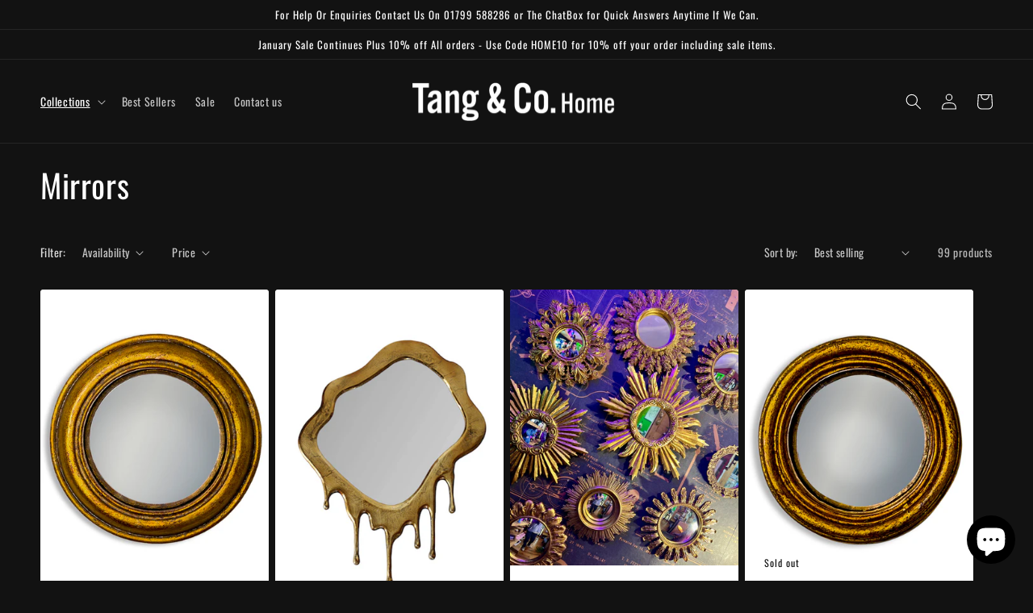

--- FILE ---
content_type: text/html; charset=utf-8
request_url: https://tangand.co.uk/collections/mirrors
body_size: 34968
content:
<!doctype html>
<html class="no-js" lang="en">
  <head>
    <meta charset="utf-8">
    <meta http-equiv="X-UA-Compatible" content="IE=edge">
    <meta name="viewport" content="width=device-width,initial-scale=1">
    <meta name="theme-color" content="">
    <link rel="canonical" href="https://tangand.co.uk/collections/mirrors">
    <link rel="preconnect" href="https://cdn.shopify.com" crossorigin><link rel="preconnect" href="https://fonts.shopifycdn.com" crossorigin><title>
      Mirrors
 &ndash; Tang &amp; Co.</title>

    

    

<meta property="og:site_name" content="Tang &amp; Co.">
<meta property="og:url" content="https://tangand.co.uk/collections/mirrors">
<meta property="og:title" content="Mirrors">
<meta property="og:type" content="website">
<meta property="og:description" content="Tang &amp; Co."><meta property="og:image" content="http://tangand.co.uk/cdn/shop/collections/round-mirrors-on-wall.jpg?v=1689019883">
  <meta property="og:image:secure_url" content="https://tangand.co.uk/cdn/shop/collections/round-mirrors-on-wall.jpg?v=1689019883">
  <meta property="og:image:width" content="3024">
  <meta property="og:image:height" content="4032"><meta name="twitter:card" content="summary_large_image">
<meta name="twitter:title" content="Mirrors">
<meta name="twitter:description" content="Tang &amp; Co.">


    <script src="//tangand.co.uk/cdn/shop/t/1/assets/global.js?v=149496944046504657681666904457" defer="defer"></script>
    <script>window.performance && window.performance.mark && window.performance.mark('shopify.content_for_header.start');</script><meta name="google-site-verification" content="BAly5-hWXRoE8FnkwnSb_Rm4_s-q9ClIleX8mdqlDGI">
<meta id="shopify-digital-wallet" name="shopify-digital-wallet" content="/67389718831/digital_wallets/dialog">
<meta name="shopify-checkout-api-token" content="85308bd58867d18f42e0f3ce0e5fe986">
<meta id="in-context-paypal-metadata" data-shop-id="67389718831" data-venmo-supported="false" data-environment="production" data-locale="en_US" data-paypal-v4="true" data-currency="GBP">
<link rel="alternate" type="application/atom+xml" title="Feed" href="/collections/mirrors.atom" />
<link rel="next" href="/collections/mirrors?page=2">
<link rel="alternate" type="application/json+oembed" href="https://tangand.co.uk/collections/mirrors.oembed">
<script async="async" src="/checkouts/internal/preloads.js?locale=en-GB"></script>
<script id="apple-pay-shop-capabilities" type="application/json">{"shopId":67389718831,"countryCode":"GB","currencyCode":"GBP","merchantCapabilities":["supports3DS"],"merchantId":"gid:\/\/shopify\/Shop\/67389718831","merchantName":"Tang \u0026 Co.","requiredBillingContactFields":["postalAddress","email","phone"],"requiredShippingContactFields":["postalAddress","email","phone"],"shippingType":"shipping","supportedNetworks":["visa","maestro","masterCard","amex","discover","elo"],"total":{"type":"pending","label":"Tang \u0026 Co.","amount":"1.00"},"shopifyPaymentsEnabled":true,"supportsSubscriptions":true}</script>
<script id="shopify-features" type="application/json">{"accessToken":"85308bd58867d18f42e0f3ce0e5fe986","betas":["rich-media-storefront-analytics"],"domain":"tangand.co.uk","predictiveSearch":true,"shopId":67389718831,"locale":"en"}</script>
<script>var Shopify = Shopify || {};
Shopify.shop = "tangandco.myshopify.com";
Shopify.locale = "en";
Shopify.currency = {"active":"GBP","rate":"1.0"};
Shopify.country = "GB";
Shopify.theme = {"name":"Dawn","id":136955560239,"schema_name":"Dawn","schema_version":"7.0.1","theme_store_id":887,"role":"main"};
Shopify.theme.handle = "null";
Shopify.theme.style = {"id":null,"handle":null};
Shopify.cdnHost = "tangand.co.uk/cdn";
Shopify.routes = Shopify.routes || {};
Shopify.routes.root = "/";</script>
<script type="module">!function(o){(o.Shopify=o.Shopify||{}).modules=!0}(window);</script>
<script>!function(o){function n(){var o=[];function n(){o.push(Array.prototype.slice.apply(arguments))}return n.q=o,n}var t=o.Shopify=o.Shopify||{};t.loadFeatures=n(),t.autoloadFeatures=n()}(window);</script>
<script id="shop-js-analytics" type="application/json">{"pageType":"collection"}</script>
<script defer="defer" async type="module" src="//tangand.co.uk/cdn/shopifycloud/shop-js/modules/v2/client.init-shop-cart-sync_BdyHc3Nr.en.esm.js"></script>
<script defer="defer" async type="module" src="//tangand.co.uk/cdn/shopifycloud/shop-js/modules/v2/chunk.common_Daul8nwZ.esm.js"></script>
<script type="module">
  await import("//tangand.co.uk/cdn/shopifycloud/shop-js/modules/v2/client.init-shop-cart-sync_BdyHc3Nr.en.esm.js");
await import("//tangand.co.uk/cdn/shopifycloud/shop-js/modules/v2/chunk.common_Daul8nwZ.esm.js");

  window.Shopify.SignInWithShop?.initShopCartSync?.({"fedCMEnabled":true,"windoidEnabled":true});

</script>
<script>(function() {
  var isLoaded = false;
  function asyncLoad() {
    if (isLoaded) return;
    isLoaded = true;
    var urls = ["https:\/\/chimpstatic.com\/mcjs-connected\/js\/users\/b647e4d5a3828775e95b27279\/22e64e5c548b2c37f4e005d09.js?shop=tangandco.myshopify.com","https:\/\/a.mailmunch.co\/widgets\/site-1075634-4735b003f0211fe7785a387072463ecea01836ba.js?shop=tangandco.myshopify.com","https:\/\/s3.eu-west-1.amazonaws.com\/production-klarna-il-shopify-osm\/8e755f2cd988b06805d774c109e399b50f734eee\/tangandco.myshopify.com-1727969816366.js?shop=tangandco.myshopify.com"];
    for (var i = 0; i < urls.length; i++) {
      var s = document.createElement('script');
      s.type = 'text/javascript';
      s.async = true;
      s.src = urls[i];
      var x = document.getElementsByTagName('script')[0];
      x.parentNode.insertBefore(s, x);
    }
  };
  if(window.attachEvent) {
    window.attachEvent('onload', asyncLoad);
  } else {
    window.addEventListener('load', asyncLoad, false);
  }
})();</script>
<script id="__st">var __st={"a":67389718831,"offset":0,"reqid":"a6919982-0774-4182-a013-94a6b0c350d2-1769024963","pageurl":"tangand.co.uk\/collections\/mirrors","u":"faf06adc8fe9","p":"collection","rtyp":"collection","rid":448017826095};</script>
<script>window.ShopifyPaypalV4VisibilityTracking = true;</script>
<script id="captcha-bootstrap">!function(){'use strict';const t='contact',e='account',n='new_comment',o=[[t,t],['blogs',n],['comments',n],[t,'customer']],c=[[e,'customer_login'],[e,'guest_login'],[e,'recover_customer_password'],[e,'create_customer']],r=t=>t.map((([t,e])=>`form[action*='/${t}']:not([data-nocaptcha='true']) input[name='form_type'][value='${e}']`)).join(','),a=t=>()=>t?[...document.querySelectorAll(t)].map((t=>t.form)):[];function s(){const t=[...o],e=r(t);return a(e)}const i='password',u='form_key',d=['recaptcha-v3-token','g-recaptcha-response','h-captcha-response',i],f=()=>{try{return window.sessionStorage}catch{return}},m='__shopify_v',_=t=>t.elements[u];function p(t,e,n=!1){try{const o=window.sessionStorage,c=JSON.parse(o.getItem(e)),{data:r}=function(t){const{data:e,action:n}=t;return t[m]||n?{data:e,action:n}:{data:t,action:n}}(c);for(const[e,n]of Object.entries(r))t.elements[e]&&(t.elements[e].value=n);n&&o.removeItem(e)}catch(o){console.error('form repopulation failed',{error:o})}}const l='form_type',E='cptcha';function T(t){t.dataset[E]=!0}const w=window,h=w.document,L='Shopify',v='ce_forms',y='captcha';let A=!1;((t,e)=>{const n=(g='f06e6c50-85a8-45c8-87d0-21a2b65856fe',I='https://cdn.shopify.com/shopifycloud/storefront-forms-hcaptcha/ce_storefront_forms_captcha_hcaptcha.v1.5.2.iife.js',D={infoText:'Protected by hCaptcha',privacyText:'Privacy',termsText:'Terms'},(t,e,n)=>{const o=w[L][v],c=o.bindForm;if(c)return c(t,g,e,D).then(n);var r;o.q.push([[t,g,e,D],n]),r=I,A||(h.body.append(Object.assign(h.createElement('script'),{id:'captcha-provider',async:!0,src:r})),A=!0)});var g,I,D;w[L]=w[L]||{},w[L][v]=w[L][v]||{},w[L][v].q=[],w[L][y]=w[L][y]||{},w[L][y].protect=function(t,e){n(t,void 0,e),T(t)},Object.freeze(w[L][y]),function(t,e,n,w,h,L){const[v,y,A,g]=function(t,e,n){const i=e?o:[],u=t?c:[],d=[...i,...u],f=r(d),m=r(i),_=r(d.filter((([t,e])=>n.includes(e))));return[a(f),a(m),a(_),s()]}(w,h,L),I=t=>{const e=t.target;return e instanceof HTMLFormElement?e:e&&e.form},D=t=>v().includes(t);t.addEventListener('submit',(t=>{const e=I(t);if(!e)return;const n=D(e)&&!e.dataset.hcaptchaBound&&!e.dataset.recaptchaBound,o=_(e),c=g().includes(e)&&(!o||!o.value);(n||c)&&t.preventDefault(),c&&!n&&(function(t){try{if(!f())return;!function(t){const e=f();if(!e)return;const n=_(t);if(!n)return;const o=n.value;o&&e.removeItem(o)}(t);const e=Array.from(Array(32),(()=>Math.random().toString(36)[2])).join('');!function(t,e){_(t)||t.append(Object.assign(document.createElement('input'),{type:'hidden',name:u})),t.elements[u].value=e}(t,e),function(t,e){const n=f();if(!n)return;const o=[...t.querySelectorAll(`input[type='${i}']`)].map((({name:t})=>t)),c=[...d,...o],r={};for(const[a,s]of new FormData(t).entries())c.includes(a)||(r[a]=s);n.setItem(e,JSON.stringify({[m]:1,action:t.action,data:r}))}(t,e)}catch(e){console.error('failed to persist form',e)}}(e),e.submit())}));const S=(t,e)=>{t&&!t.dataset[E]&&(n(t,e.some((e=>e===t))),T(t))};for(const o of['focusin','change'])t.addEventListener(o,(t=>{const e=I(t);D(e)&&S(e,y())}));const B=e.get('form_key'),M=e.get(l),P=B&&M;t.addEventListener('DOMContentLoaded',(()=>{const t=y();if(P)for(const e of t)e.elements[l].value===M&&p(e,B);[...new Set([...A(),...v().filter((t=>'true'===t.dataset.shopifyCaptcha))])].forEach((e=>S(e,t)))}))}(h,new URLSearchParams(w.location.search),n,t,e,['guest_login'])})(!0,!0)}();</script>
<script integrity="sha256-4kQ18oKyAcykRKYeNunJcIwy7WH5gtpwJnB7kiuLZ1E=" data-source-attribution="shopify.loadfeatures" defer="defer" src="//tangand.co.uk/cdn/shopifycloud/storefront/assets/storefront/load_feature-a0a9edcb.js" crossorigin="anonymous"></script>
<script data-source-attribution="shopify.dynamic_checkout.dynamic.init">var Shopify=Shopify||{};Shopify.PaymentButton=Shopify.PaymentButton||{isStorefrontPortableWallets:!0,init:function(){window.Shopify.PaymentButton.init=function(){};var t=document.createElement("script");t.src="https://tangand.co.uk/cdn/shopifycloud/portable-wallets/latest/portable-wallets.en.js",t.type="module",document.head.appendChild(t)}};
</script>
<script data-source-attribution="shopify.dynamic_checkout.buyer_consent">
  function portableWalletsHideBuyerConsent(e){var t=document.getElementById("shopify-buyer-consent"),n=document.getElementById("shopify-subscription-policy-button");t&&n&&(t.classList.add("hidden"),t.setAttribute("aria-hidden","true"),n.removeEventListener("click",e))}function portableWalletsShowBuyerConsent(e){var t=document.getElementById("shopify-buyer-consent"),n=document.getElementById("shopify-subscription-policy-button");t&&n&&(t.classList.remove("hidden"),t.removeAttribute("aria-hidden"),n.addEventListener("click",e))}window.Shopify?.PaymentButton&&(window.Shopify.PaymentButton.hideBuyerConsent=portableWalletsHideBuyerConsent,window.Shopify.PaymentButton.showBuyerConsent=portableWalletsShowBuyerConsent);
</script>
<script data-source-attribution="shopify.dynamic_checkout.cart.bootstrap">document.addEventListener("DOMContentLoaded",(function(){function t(){return document.querySelector("shopify-accelerated-checkout-cart, shopify-accelerated-checkout")}if(t())Shopify.PaymentButton.init();else{new MutationObserver((function(e,n){t()&&(Shopify.PaymentButton.init(),n.disconnect())})).observe(document.body,{childList:!0,subtree:!0})}}));
</script>
<link id="shopify-accelerated-checkout-styles" rel="stylesheet" media="screen" href="https://tangand.co.uk/cdn/shopifycloud/portable-wallets/latest/accelerated-checkout-backwards-compat.css" crossorigin="anonymous">
<style id="shopify-accelerated-checkout-cart">
        #shopify-buyer-consent {
  margin-top: 1em;
  display: inline-block;
  width: 100%;
}

#shopify-buyer-consent.hidden {
  display: none;
}

#shopify-subscription-policy-button {
  background: none;
  border: none;
  padding: 0;
  text-decoration: underline;
  font-size: inherit;
  cursor: pointer;
}

#shopify-subscription-policy-button::before {
  box-shadow: none;
}

      </style>
<script id="sections-script" data-sections="header,footer" defer="defer" src="//tangand.co.uk/cdn/shop/t/1/compiled_assets/scripts.js?v=479"></script>
<script>window.performance && window.performance.mark && window.performance.mark('shopify.content_for_header.end');</script>


    <style data-shopify>
      @font-face {
  font-family: Oswald;
  font-weight: 400;
  font-style: normal;
  font-display: swap;
  src: url("//tangand.co.uk/cdn/fonts/oswald/oswald_n4.7760ed7a63e536050f64bb0607ff70ce07a480bd.woff2") format("woff2"),
       url("//tangand.co.uk/cdn/fonts/oswald/oswald_n4.ae5e497f60fc686568afe76e9ff1872693c533e9.woff") format("woff");
}

      @font-face {
  font-family: Oswald;
  font-weight: 700;
  font-style: normal;
  font-display: swap;
  src: url("//tangand.co.uk/cdn/fonts/oswald/oswald_n7.b3ba3d6f1b341d51018e3cfba146932b55221727.woff2") format("woff2"),
       url("//tangand.co.uk/cdn/fonts/oswald/oswald_n7.6cec6bed2bb070310ad90e19ea7a56b65fd83c0b.woff") format("woff");
}

      
      
      @font-face {
  font-family: Oswald;
  font-weight: 400;
  font-style: normal;
  font-display: swap;
  src: url("//tangand.co.uk/cdn/fonts/oswald/oswald_n4.7760ed7a63e536050f64bb0607ff70ce07a480bd.woff2") format("woff2"),
       url("//tangand.co.uk/cdn/fonts/oswald/oswald_n4.ae5e497f60fc686568afe76e9ff1872693c533e9.woff") format("woff");
}


      :root {
        --font-body-family: Oswald, sans-serif;
        --font-body-style: normal;
        --font-body-weight: 400;
        --font-body-weight-bold: 700;

        --font-heading-family: Oswald, sans-serif;
        --font-heading-style: normal;
        --font-heading-weight: 400;

        --font-body-scale: 1.0;
        --font-heading-scale: 1.0;

        --color-base-text: 255, 255, 255;
        --color-shadow: 255, 255, 255;
        --color-base-background-1: 18, 18, 18;
        --color-base-background-2: 18, 18, 18;
        --color-base-solid-button-labels: 0, 0, 0;
        --color-base-outline-button-labels: 255, 255, 255;
        --color-base-accent-1: 255, 255, 255;
        --color-base-accent-2: 223, 225, 224;
        --payment-terms-background-color: #121212;

        --gradient-base-background-1: #121212;
        --gradient-base-background-2: #121212;
        --gradient-base-accent-1: #ffffff;
        --gradient-base-accent-2: #dfe1e0;

        --media-padding: px;
        --media-border-opacity: 0.05;
        --media-border-width: 1px;
        --media-radius: 0px;
        --media-shadow-opacity: 0.0;
        --media-shadow-horizontal-offset: 0px;
        --media-shadow-vertical-offset: 4px;
        --media-shadow-blur-radius: 5px;
        --media-shadow-visible: 0;

        --page-width: 160rem;
        --page-width-margin: 0rem;

        --product-card-image-padding: 0.0rem;
        --product-card-corner-radius: 0.4rem;
        --product-card-text-alignment: center;
        --product-card-border-width: 0.0rem;
        --product-card-border-opacity: 0.1;
        --product-card-shadow-opacity: 0.0;
        --product-card-shadow-visible: 0;
        --product-card-shadow-horizontal-offset: 0.0rem;
        --product-card-shadow-vertical-offset: 0.4rem;
        --product-card-shadow-blur-radius: 0.5rem;

        --collection-card-image-padding: 0.0rem;
        --collection-card-corner-radius: 0.4rem;
        --collection-card-text-alignment: center;
        --collection-card-border-width: 0.0rem;
        --collection-card-border-opacity: 0.1;
        --collection-card-shadow-opacity: 0.0;
        --collection-card-shadow-visible: 0;
        --collection-card-shadow-horizontal-offset: 0.0rem;
        --collection-card-shadow-vertical-offset: 0.4rem;
        --collection-card-shadow-blur-radius: 0.5rem;

        --blog-card-image-padding: 0.0rem;
        --blog-card-corner-radius: 0.0rem;
        --blog-card-text-alignment: left;
        --blog-card-border-width: 0.0rem;
        --blog-card-border-opacity: 0.1;
        --blog-card-shadow-opacity: 0.0;
        --blog-card-shadow-visible: 0;
        --blog-card-shadow-horizontal-offset: 0.0rem;
        --blog-card-shadow-vertical-offset: 0.4rem;
        --blog-card-shadow-blur-radius: 0.5rem;

        --badge-corner-radius: 4.0rem;

        --popup-border-width: 1px;
        --popup-border-opacity: 0.1;
        --popup-corner-radius: 0px;
        --popup-shadow-opacity: 0.0;
        --popup-shadow-horizontal-offset: 0px;
        --popup-shadow-vertical-offset: 4px;
        --popup-shadow-blur-radius: 5px;

        --drawer-border-width: 1px;
        --drawer-border-opacity: 0.1;
        --drawer-shadow-opacity: 0.0;
        --drawer-shadow-horizontal-offset: 0px;
        --drawer-shadow-vertical-offset: 4px;
        --drawer-shadow-blur-radius: 5px;

        --spacing-sections-desktop: 0px;
        --spacing-sections-mobile: 0px;

        --grid-desktop-vertical-spacing: 8px;
        --grid-desktop-horizontal-spacing: 8px;
        --grid-mobile-vertical-spacing: 4px;
        --grid-mobile-horizontal-spacing: 4px;

        --text-boxes-border-opacity: 0.1;
        --text-boxes-border-width: 0px;
        --text-boxes-radius: 0px;
        --text-boxes-shadow-opacity: 0.0;
        --text-boxes-shadow-visible: 0;
        --text-boxes-shadow-horizontal-offset: 0px;
        --text-boxes-shadow-vertical-offset: 4px;
        --text-boxes-shadow-blur-radius: 5px;

        --buttons-radius: 0px;
        --buttons-radius-outset: 0px;
        --buttons-border-width: 1px;
        --buttons-border-opacity: 1.0;
        --buttons-shadow-opacity: 0.0;
        --buttons-shadow-visible: 0;
        --buttons-shadow-horizontal-offset: 0px;
        --buttons-shadow-vertical-offset: 4px;
        --buttons-shadow-blur-radius: 5px;
        --buttons-border-offset: 0px;

        --inputs-radius: 0px;
        --inputs-border-width: 1px;
        --inputs-border-opacity: 0.55;
        --inputs-shadow-opacity: 0.0;
        --inputs-shadow-horizontal-offset: 0px;
        --inputs-margin-offset: 0px;
        --inputs-shadow-vertical-offset: 4px;
        --inputs-shadow-blur-radius: 5px;
        --inputs-radius-outset: 0px;

        --variant-pills-radius: 40px;
        --variant-pills-border-width: 1px;
        --variant-pills-border-opacity: 0.55;
        --variant-pills-shadow-opacity: 0.0;
        --variant-pills-shadow-horizontal-offset: 0px;
        --variant-pills-shadow-vertical-offset: 4px;
        --variant-pills-shadow-blur-radius: 5px;
      }

      *,
      *::before,
      *::after {
        box-sizing: inherit;
      }

      html {
        box-sizing: border-box;
        font-size: calc(var(--font-body-scale) * 62.5%);
        height: 100%;
      }

      body {
        display: grid;
        grid-template-rows: auto auto 1fr auto;
        grid-template-columns: 100%;
        min-height: 100%;
        margin: 0;
        font-size: 1.5rem;
        letter-spacing: 0.06rem;
        line-height: calc(1 + 0.8 / var(--font-body-scale));
        font-family: var(--font-body-family);
        font-style: var(--font-body-style);
        font-weight: var(--font-body-weight);
      }

      @media screen and (min-width: 750px) {
        body {
          font-size: 1.6rem;
        }
      }
    </style>

    <link href="//tangand.co.uk/cdn/shop/t/1/assets/base.css?v=88290808517547527771666904472" rel="stylesheet" type="text/css" media="all" />
<link rel="preload" as="font" href="//tangand.co.uk/cdn/fonts/oswald/oswald_n4.7760ed7a63e536050f64bb0607ff70ce07a480bd.woff2" type="font/woff2" crossorigin><link rel="preload" as="font" href="//tangand.co.uk/cdn/fonts/oswald/oswald_n4.7760ed7a63e536050f64bb0607ff70ce07a480bd.woff2" type="font/woff2" crossorigin><link rel="stylesheet" href="//tangand.co.uk/cdn/shop/t/1/assets/component-predictive-search.css?v=83512081251802922551666904452" media="print" onload="this.media='all'"><script>document.documentElement.className = document.documentElement.className.replace('no-js', 'js');
    if (Shopify.designMode) {
      document.documentElement.classList.add('shopify-design-mode');
    }
    </script>
  <!-- BEGIN app block: shopify://apps/sc-easy-redirects/blocks/app/be3f8dbd-5d43-46b4-ba43-2d65046054c2 -->
    <!-- common for all pages -->
    
    
        
            <script src="https://cdn.shopify.com/extensions/264f3360-3201-4ab7-9087-2c63466c86a3/sc-easy-redirects-5/assets/esc-redirect-app.js" async></script>
        
    




<!-- END app block --><script src="https://cdn.shopify.com/extensions/6da6ffdd-cf2b-4a18-80e5-578ff81399ca/klarna-on-site-messaging-33/assets/index.js" type="text/javascript" defer="defer"></script>
<script src="https://cdn.shopify.com/extensions/e8878072-2f6b-4e89-8082-94b04320908d/inbox-1254/assets/inbox-chat-loader.js" type="text/javascript" defer="defer"></script>
<link href="https://monorail-edge.shopifysvc.com" rel="dns-prefetch">
<script>(function(){if ("sendBeacon" in navigator && "performance" in window) {try {var session_token_from_headers = performance.getEntriesByType('navigation')[0].serverTiming.find(x => x.name == '_s').description;} catch {var session_token_from_headers = undefined;}var session_cookie_matches = document.cookie.match(/_shopify_s=([^;]*)/);var session_token_from_cookie = session_cookie_matches && session_cookie_matches.length === 2 ? session_cookie_matches[1] : "";var session_token = session_token_from_headers || session_token_from_cookie || "";function handle_abandonment_event(e) {var entries = performance.getEntries().filter(function(entry) {return /monorail-edge.shopifysvc.com/.test(entry.name);});if (!window.abandonment_tracked && entries.length === 0) {window.abandonment_tracked = true;var currentMs = Date.now();var navigation_start = performance.timing.navigationStart;var payload = {shop_id: 67389718831,url: window.location.href,navigation_start,duration: currentMs - navigation_start,session_token,page_type: "collection"};window.navigator.sendBeacon("https://monorail-edge.shopifysvc.com/v1/produce", JSON.stringify({schema_id: "online_store_buyer_site_abandonment/1.1",payload: payload,metadata: {event_created_at_ms: currentMs,event_sent_at_ms: currentMs}}));}}window.addEventListener('pagehide', handle_abandonment_event);}}());</script>
<script id="web-pixels-manager-setup">(function e(e,d,r,n,o){if(void 0===o&&(o={}),!Boolean(null===(a=null===(i=window.Shopify)||void 0===i?void 0:i.analytics)||void 0===a?void 0:a.replayQueue)){var i,a;window.Shopify=window.Shopify||{};var t=window.Shopify;t.analytics=t.analytics||{};var s=t.analytics;s.replayQueue=[],s.publish=function(e,d,r){return s.replayQueue.push([e,d,r]),!0};try{self.performance.mark("wpm:start")}catch(e){}var l=function(){var e={modern:/Edge?\/(1{2}[4-9]|1[2-9]\d|[2-9]\d{2}|\d{4,})\.\d+(\.\d+|)|Firefox\/(1{2}[4-9]|1[2-9]\d|[2-9]\d{2}|\d{4,})\.\d+(\.\d+|)|Chrom(ium|e)\/(9{2}|\d{3,})\.\d+(\.\d+|)|(Maci|X1{2}).+ Version\/(15\.\d+|(1[6-9]|[2-9]\d|\d{3,})\.\d+)([,.]\d+|)( \(\w+\)|)( Mobile\/\w+|) Safari\/|Chrome.+OPR\/(9{2}|\d{3,})\.\d+\.\d+|(CPU[ +]OS|iPhone[ +]OS|CPU[ +]iPhone|CPU IPhone OS|CPU iPad OS)[ +]+(15[._]\d+|(1[6-9]|[2-9]\d|\d{3,})[._]\d+)([._]\d+|)|Android:?[ /-](13[3-9]|1[4-9]\d|[2-9]\d{2}|\d{4,})(\.\d+|)(\.\d+|)|Android.+Firefox\/(13[5-9]|1[4-9]\d|[2-9]\d{2}|\d{4,})\.\d+(\.\d+|)|Android.+Chrom(ium|e)\/(13[3-9]|1[4-9]\d|[2-9]\d{2}|\d{4,})\.\d+(\.\d+|)|SamsungBrowser\/([2-9]\d|\d{3,})\.\d+/,legacy:/Edge?\/(1[6-9]|[2-9]\d|\d{3,})\.\d+(\.\d+|)|Firefox\/(5[4-9]|[6-9]\d|\d{3,})\.\d+(\.\d+|)|Chrom(ium|e)\/(5[1-9]|[6-9]\d|\d{3,})\.\d+(\.\d+|)([\d.]+$|.*Safari\/(?![\d.]+ Edge\/[\d.]+$))|(Maci|X1{2}).+ Version\/(10\.\d+|(1[1-9]|[2-9]\d|\d{3,})\.\d+)([,.]\d+|)( \(\w+\)|)( Mobile\/\w+|) Safari\/|Chrome.+OPR\/(3[89]|[4-9]\d|\d{3,})\.\d+\.\d+|(CPU[ +]OS|iPhone[ +]OS|CPU[ +]iPhone|CPU IPhone OS|CPU iPad OS)[ +]+(10[._]\d+|(1[1-9]|[2-9]\d|\d{3,})[._]\d+)([._]\d+|)|Android:?[ /-](13[3-9]|1[4-9]\d|[2-9]\d{2}|\d{4,})(\.\d+|)(\.\d+|)|Mobile Safari.+OPR\/([89]\d|\d{3,})\.\d+\.\d+|Android.+Firefox\/(13[5-9]|1[4-9]\d|[2-9]\d{2}|\d{4,})\.\d+(\.\d+|)|Android.+Chrom(ium|e)\/(13[3-9]|1[4-9]\d|[2-9]\d{2}|\d{4,})\.\d+(\.\d+|)|Android.+(UC? ?Browser|UCWEB|U3)[ /]?(15\.([5-9]|\d{2,})|(1[6-9]|[2-9]\d|\d{3,})\.\d+)\.\d+|SamsungBrowser\/(5\.\d+|([6-9]|\d{2,})\.\d+)|Android.+MQ{2}Browser\/(14(\.(9|\d{2,})|)|(1[5-9]|[2-9]\d|\d{3,})(\.\d+|))(\.\d+|)|K[Aa][Ii]OS\/(3\.\d+|([4-9]|\d{2,})\.\d+)(\.\d+|)/},d=e.modern,r=e.legacy,n=navigator.userAgent;return n.match(d)?"modern":n.match(r)?"legacy":"unknown"}(),u="modern"===l?"modern":"legacy",c=(null!=n?n:{modern:"",legacy:""})[u],f=function(e){return[e.baseUrl,"/wpm","/b",e.hashVersion,"modern"===e.buildTarget?"m":"l",".js"].join("")}({baseUrl:d,hashVersion:r,buildTarget:u}),m=function(e){var d=e.version,r=e.bundleTarget,n=e.surface,o=e.pageUrl,i=e.monorailEndpoint;return{emit:function(e){var a=e.status,t=e.errorMsg,s=(new Date).getTime(),l=JSON.stringify({metadata:{event_sent_at_ms:s},events:[{schema_id:"web_pixels_manager_load/3.1",payload:{version:d,bundle_target:r,page_url:o,status:a,surface:n,error_msg:t},metadata:{event_created_at_ms:s}}]});if(!i)return console&&console.warn&&console.warn("[Web Pixels Manager] No Monorail endpoint provided, skipping logging."),!1;try{return self.navigator.sendBeacon.bind(self.navigator)(i,l)}catch(e){}var u=new XMLHttpRequest;try{return u.open("POST",i,!0),u.setRequestHeader("Content-Type","text/plain"),u.send(l),!0}catch(e){return console&&console.warn&&console.warn("[Web Pixels Manager] Got an unhandled error while logging to Monorail."),!1}}}}({version:r,bundleTarget:l,surface:e.surface,pageUrl:self.location.href,monorailEndpoint:e.monorailEndpoint});try{o.browserTarget=l,function(e){var d=e.src,r=e.async,n=void 0===r||r,o=e.onload,i=e.onerror,a=e.sri,t=e.scriptDataAttributes,s=void 0===t?{}:t,l=document.createElement("script"),u=document.querySelector("head"),c=document.querySelector("body");if(l.async=n,l.src=d,a&&(l.integrity=a,l.crossOrigin="anonymous"),s)for(var f in s)if(Object.prototype.hasOwnProperty.call(s,f))try{l.dataset[f]=s[f]}catch(e){}if(o&&l.addEventListener("load",o),i&&l.addEventListener("error",i),u)u.appendChild(l);else{if(!c)throw new Error("Did not find a head or body element to append the script");c.appendChild(l)}}({src:f,async:!0,onload:function(){if(!function(){var e,d;return Boolean(null===(d=null===(e=window.Shopify)||void 0===e?void 0:e.analytics)||void 0===d?void 0:d.initialized)}()){var d=window.webPixelsManager.init(e)||void 0;if(d){var r=window.Shopify.analytics;r.replayQueue.forEach((function(e){var r=e[0],n=e[1],o=e[2];d.publishCustomEvent(r,n,o)})),r.replayQueue=[],r.publish=d.publishCustomEvent,r.visitor=d.visitor,r.initialized=!0}}},onerror:function(){return m.emit({status:"failed",errorMsg:"".concat(f," has failed to load")})},sri:function(e){var d=/^sha384-[A-Za-z0-9+/=]+$/;return"string"==typeof e&&d.test(e)}(c)?c:"",scriptDataAttributes:o}),m.emit({status:"loading"})}catch(e){m.emit({status:"failed",errorMsg:(null==e?void 0:e.message)||"Unknown error"})}}})({shopId: 67389718831,storefrontBaseUrl: "https://tangand.co.uk",extensionsBaseUrl: "https://extensions.shopifycdn.com/cdn/shopifycloud/web-pixels-manager",monorailEndpoint: "https://monorail-edge.shopifysvc.com/unstable/produce_batch",surface: "storefront-renderer",enabledBetaFlags: ["2dca8a86"],webPixelsConfigList: [{"id":"847905071","configuration":"{\"config\":\"{\\\"pixel_id\\\":\\\"G-4S6E6KCZLB\\\",\\\"target_country\\\":\\\"GB\\\",\\\"gtag_events\\\":[{\\\"type\\\":\\\"purchase\\\",\\\"action_label\\\":\\\"G-4S6E6KCZLB\\\"},{\\\"type\\\":\\\"page_view\\\",\\\"action_label\\\":\\\"G-4S6E6KCZLB\\\"},{\\\"type\\\":\\\"view_item\\\",\\\"action_label\\\":\\\"G-4S6E6KCZLB\\\"},{\\\"type\\\":\\\"search\\\",\\\"action_label\\\":\\\"G-4S6E6KCZLB\\\"},{\\\"type\\\":\\\"add_to_cart\\\",\\\"action_label\\\":\\\"G-4S6E6KCZLB\\\"},{\\\"type\\\":\\\"begin_checkout\\\",\\\"action_label\\\":\\\"G-4S6E6KCZLB\\\"},{\\\"type\\\":\\\"add_payment_info\\\",\\\"action_label\\\":\\\"G-4S6E6KCZLB\\\"}],\\\"enable_monitoring_mode\\\":false}\"}","eventPayloadVersion":"v1","runtimeContext":"OPEN","scriptVersion":"b2a88bafab3e21179ed38636efcd8a93","type":"APP","apiClientId":1780363,"privacyPurposes":[],"dataSharingAdjustments":{"protectedCustomerApprovalScopes":["read_customer_address","read_customer_email","read_customer_name","read_customer_personal_data","read_customer_phone"]}},{"id":"shopify-app-pixel","configuration":"{}","eventPayloadVersion":"v1","runtimeContext":"STRICT","scriptVersion":"0450","apiClientId":"shopify-pixel","type":"APP","privacyPurposes":["ANALYTICS","MARKETING"]},{"id":"shopify-custom-pixel","eventPayloadVersion":"v1","runtimeContext":"LAX","scriptVersion":"0450","apiClientId":"shopify-pixel","type":"CUSTOM","privacyPurposes":["ANALYTICS","MARKETING"]}],isMerchantRequest: false,initData: {"shop":{"name":"Tang \u0026 Co.","paymentSettings":{"currencyCode":"GBP"},"myshopifyDomain":"tangandco.myshopify.com","countryCode":"GB","storefrontUrl":"https:\/\/tangand.co.uk"},"customer":null,"cart":null,"checkout":null,"productVariants":[],"purchasingCompany":null},},"https://tangand.co.uk/cdn","fcfee988w5aeb613cpc8e4bc33m6693e112",{"modern":"","legacy":""},{"shopId":"67389718831","storefrontBaseUrl":"https:\/\/tangand.co.uk","extensionBaseUrl":"https:\/\/extensions.shopifycdn.com\/cdn\/shopifycloud\/web-pixels-manager","surface":"storefront-renderer","enabledBetaFlags":"[\"2dca8a86\"]","isMerchantRequest":"false","hashVersion":"fcfee988w5aeb613cpc8e4bc33m6693e112","publish":"custom","events":"[[\"page_viewed\",{}],[\"collection_viewed\",{\"collection\":{\"id\":\"448017826095\",\"title\":\"Mirrors\",\"productVariants\":[{\"price\":{\"amount\":13.99,\"currencyCode\":\"GBP\"},\"product\":{\"title\":\"Antiqued Gold Rounded Framed Small Convex Mirror\",\"vendor\":\"M\u0026R\",\"id\":\"8430214611247\",\"untranslatedTitle\":\"Antiqued Gold Rounded Framed Small Convex Mirror\",\"url\":\"\/products\/antiqued_gold_rounded_framed_small_convex_mirror\",\"type\":\"Wall Mirror\"},\"id\":\"45430209741103\",\"image\":{\"src\":\"\/\/tangand.co.uk\/cdn\/shop\/products\/TCMK32.jpg?v=1687126766\"},\"sku\":\"TCMK32\",\"title\":\"Default Title\",\"untranslatedTitle\":\"Default Title\"},{\"price\":{\"amount\":115.0,\"currencyCode\":\"GBP\"},\"product\":{\"title\":\"Large Gold Drip Aluminium Wall Mirror\",\"vendor\":\"M\u0026R\",\"id\":\"8430179320111\",\"untranslatedTitle\":\"Large Gold Drip Aluminium Wall Mirror\",\"url\":\"\/products\/large_gold_drip_aluminium_wall_mirror\",\"type\":\"Wall Mirror\"},\"id\":\"45430139715887\",\"image\":{\"src\":\"\/\/tangand.co.uk\/cdn\/shop\/files\/DRP15.jpg?v=1694691371\"},\"sku\":\"TCDRP15\",\"title\":\"Default Title\",\"untranslatedTitle\":\"Default Title\"},{\"price\":{\"amount\":159.0,\"currencyCode\":\"GBP\"},\"product\":{\"title\":\"Ornate Set of 9 Convex Assorted Gold\",\"vendor\":\"M\u0026R\",\"id\":\"8430213562671\",\"untranslatedTitle\":\"Ornate Set of 9 Convex Assorted Gold\",\"url\":\"\/products\/set_of_9_assorted_ornate_gold_framed_mirrors\",\"type\":\"Wall Mirror\"},\"id\":\"53382980960642\",\"image\":{\"src\":\"\/\/tangand.co.uk\/cdn\/shop\/files\/BB29D5FB-DAC6-4603-9188-30ACD0FF2527.jpg?v=1725915244\"},\"sku\":\"TCMK117\",\"title\":\"Gold Set of 9 styles\",\"untranslatedTitle\":\"Gold Set of 9 styles\"},{\"price\":{\"amount\":9.99,\"currencyCode\":\"GBP\"},\"product\":{\"title\":\"Antiqued Gold Thin Framed Extra Small Convex Mirror\",\"vendor\":\"M\u0026R\",\"id\":\"8430214086959\",\"untranslatedTitle\":\"Antiqued Gold Thin Framed Extra Small Convex Mirror\",\"url\":\"\/products\/antiqued_gold_thin_framed_extra_small_convex_mirror\",\"type\":\"Wall Mirror\"},\"id\":\"45430209118511\",\"image\":{\"src\":\"\/\/tangand.co.uk\/cdn\/shop\/products\/TCMK28.jpg?v=1687126745\"},\"sku\":\"TCMK28\",\"title\":\"Default Title\",\"untranslatedTitle\":\"Default Title\"},{\"price\":{\"amount\":10.99,\"currencyCode\":\"GBP\"},\"product\":{\"title\":\"Ornate Antiqued Gold Framed Small Mirror\",\"vendor\":\"M\u0026R\",\"id\":\"8430212645167\",\"untranslatedTitle\":\"Ornate Antiqued Gold Framed Small Mirror\",\"url\":\"\/products\/antiqued_gold_ornate_framed_small_mirror_13_70\",\"type\":\"Wall Mirror\"},\"id\":\"45430206857519\",\"image\":{\"src\":\"\/\/tangand.co.uk\/cdn\/shop\/files\/435E4B20-7302-4C17-84FB-E0D3B89DC8C7.jpg?v=1725918775\"},\"sku\":\"TCMK101\",\"title\":\"Default Title\",\"untranslatedTitle\":\"Default Title\"},{\"price\":{\"amount\":14.99,\"currencyCode\":\"GBP\"},\"product\":{\"title\":\"Antiqued Gold Deep Framed Small Convex Mirror\",\"vendor\":\"M\u0026R\",\"id\":\"8430215168303\",\"untranslatedTitle\":\"Antiqued Gold Deep Framed Small Convex Mirror\",\"url\":\"\/products\/antiqued_gold_deep_framed_small_convex_mirror\",\"type\":\"Wall Mirror\"},\"id\":\"45430210330927\",\"image\":{\"src\":\"\/\/tangand.co.uk\/cdn\/shop\/products\/TCMK36.jpg?v=1687126786\"},\"sku\":\"TCMK36\",\"title\":\"Default Title\",\"untranslatedTitle\":\"Default Title\"},{\"price\":{\"amount\":19.99,\"currencyCode\":\"GBP\"},\"product\":{\"title\":\"Ornate Antiqued Gold Framed Detailed Convex Mirror\",\"vendor\":\"M\u0026R\",\"id\":\"8430212383023\",\"untranslatedTitle\":\"Ornate Antiqued Gold Framed Detailed Convex Mirror\",\"url\":\"\/products\/antiqued_gold_ornate_framed_small_convex_mirror_19_50\",\"type\":\"Wall Mirror\"},\"id\":\"45430205317423\",\"image\":{\"src\":\"\/\/tangand.co.uk\/cdn\/shop\/files\/7B7EAC5B-8738-4965-9FB1-DB19FA8C5608.jpg?v=1725918672\"},\"sku\":\"TCMK99\",\"title\":\"Default Title\",\"untranslatedTitle\":\"Default Title\"},{\"price\":{\"amount\":14.99,\"currencyCode\":\"GBP\"},\"product\":{\"title\":\"Antiqued Black Deep Framed Extra Small Convex Mirror\",\"vendor\":\"M\u0026R\",\"id\":\"8430213660975\",\"untranslatedTitle\":\"Antiqued Black Deep Framed Extra Small Convex Mirror\",\"url\":\"\/products\/antiqued_black_deep_framed_extra_small_convex_mirror\",\"type\":\"Wall Mirror\"},\"id\":\"45430208528687\",\"image\":{\"src\":\"\/\/tangand.co.uk\/cdn\/shop\/products\/TCMK12.jpg?v=1687126717\"},\"sku\":\"TCMK12\",\"title\":\"Default Title\",\"untranslatedTitle\":\"Default Title\"},{\"price\":{\"amount\":19.99,\"currencyCode\":\"GBP\"},\"product\":{\"title\":\"Ornate Mini Gold Framed Small Mirror\",\"vendor\":\"M\u0026R\",\"id\":\"8430218379567\",\"untranslatedTitle\":\"Ornate Mini Gold Framed Small Mirror\",\"url\":\"\/products\/antiqued_gold_ornate_framed_small_mirror_22_00\",\"type\":\"Wall Mirror\"},\"id\":\"45430215999791\",\"image\":{\"src\":\"\/\/tangand.co.uk\/cdn\/shop\/files\/62E51F80-03F5-40C6-8F06-B310A3274C11.jpg?v=1725919309\"},\"sku\":\"TCMK98\",\"title\":\"Default Title\",\"untranslatedTitle\":\"Default Title\"},{\"price\":{\"amount\":17.99,\"currencyCode\":\"GBP\"},\"product\":{\"title\":\"Ornate Antiqued Gold Framed Small Convex Mirror\",\"vendor\":\"M\u0026R\",\"id\":\"8430218084655\",\"untranslatedTitle\":\"Ornate Antiqued Gold Framed Small Convex Mirror\",\"url\":\"\/products\/antiqued_gold_ornate_framed_small_convex_mirror_18_00\",\"type\":\"Wall Mirror\"},\"id\":\"45430213706031\",\"image\":{\"src\":\"\/\/tangand.co.uk\/cdn\/shop\/files\/4461BB14-17DC-4AA2-A22B-B4E4AF085B79.jpg?v=1725918740\"},\"sku\":\"TCMK96\",\"title\":\"Default Title\",\"untranslatedTitle\":\"Default Title\"},{\"price\":{\"amount\":16.99,\"currencyCode\":\"GBP\"},\"product\":{\"title\":\"Ornate Gold Ornate Convex Mirror\",\"vendor\":\"M\u0026R\",\"id\":\"9502163140911\",\"untranslatedTitle\":\"Ornate Gold Ornate Convex Mirror\",\"url\":\"\/products\/ornate-gold-convex-mirror\",\"type\":\"Wall Mirror\"},\"id\":\"48180731183407\",\"image\":{\"src\":\"\/\/tangand.co.uk\/cdn\/shop\/files\/2814088B-85A4-40DD-8127-CFB2665CD158.jpg?v=1725919174\"},\"sku\":\"TCMK93\",\"title\":\"Default Title\",\"untranslatedTitle\":\"Default Title\"},{\"price\":{\"amount\":22.99,\"currencyCode\":\"GBP\"},\"product\":{\"title\":\"Ornate Antiqued Gold Ornate Framed Small Convex Mirror\",\"vendor\":\"M\u0026R\",\"id\":\"8430218150191\",\"untranslatedTitle\":\"Ornate Antiqued Gold Ornate Framed Small Convex Mirror\",\"url\":\"\/products\/antiqued_gold_ornate_framed_small_convex_mirror_25_00\",\"type\":\"Wall Mirror\"},\"id\":\"45430213804335\",\"image\":{\"src\":\"\/\/tangand.co.uk\/cdn\/shop\/files\/C1DA0994-958E-42DC-8152-5D397CE7AA01.jpg?v=1725919087\"},\"sku\":\"TCMK94\",\"title\":\"Default Title\",\"untranslatedTitle\":\"Default Title\"},{\"price\":{\"amount\":14.99,\"currencyCode\":\"GBP\"},\"product\":{\"title\":\"Antiqued Gold Deep Framed Extra Small Convex Mirror\",\"vendor\":\"M\u0026R\",\"id\":\"8430215037231\",\"untranslatedTitle\":\"Antiqued Gold Deep Framed Extra Small Convex Mirror\",\"url\":\"\/products\/antiqued_gold_deep_framed_extra_small_convex_mirror\",\"type\":\"Wall Mirror\"},\"id\":\"45430210167087\",\"image\":{\"src\":\"\/\/tangand.co.uk\/cdn\/shop\/products\/TCMK35.jpg?v=1687126781\"},\"sku\":\"TCMK35\",\"title\":\"Default Title\",\"untranslatedTitle\":\"Default Title\"},{\"price\":{\"amount\":22.99,\"currencyCode\":\"GBP\"},\"product\":{\"title\":\"Ornate Gold Framed Sun convex Small Mirror\",\"vendor\":\"M\u0026R\",\"id\":\"8430218281263\",\"untranslatedTitle\":\"Ornate Gold Framed Sun convex Small Mirror\",\"url\":\"\/products\/antiqued_gold_ornate_framed_small_mirror_30_00\",\"type\":\"Wall Mirror\"},\"id\":\"45430215868719\",\"image\":{\"src\":\"\/\/tangand.co.uk\/cdn\/shop\/files\/2E97DBAE-6CB7-447C-9A17-1D5BFE352392.jpg?v=1725919547\"},\"sku\":\"TCMK95\",\"title\":\"Default Title\",\"untranslatedTitle\":\"Default Title\"},{\"price\":{\"amount\":199.0,\"currencyCode\":\"GBP\"},\"product\":{\"title\":\"Extra Large Gold Drip Aluminium Wall Mirror\",\"vendor\":\"M\u0026R\",\"id\":\"8430179549487\",\"untranslatedTitle\":\"Extra Large Gold Drip Aluminium Wall Mirror\",\"url\":\"\/products\/extra_large_gold_drip_aluminium_wall_mirror\",\"type\":\"Wall Mirror\"},\"id\":\"45430139945263\",\"image\":{\"src\":\"\/\/tangand.co.uk\/cdn\/shop\/files\/DRP18.jpg?v=1694691233\"},\"sku\":\"TCDRP18\",\"title\":\"Default Title\",\"untranslatedTitle\":\"Default Title\"},{\"price\":{\"amount\":13.99,\"currencyCode\":\"GBP\"},\"product\":{\"title\":\"Antiqued Black Rounded Framed Small Convex Mirror\",\"vendor\":\"M\u0026R\",\"id\":\"8430218051887\",\"untranslatedTitle\":\"Antiqued Black Rounded Framed Small Convex Mirror\",\"url\":\"\/products\/antiqued_black_rounded_framed_small_convex_mirror\",\"type\":\"Wall Mirror\"},\"id\":\"45430213673263\",\"image\":{\"src\":\"\/\/tangand.co.uk\/cdn\/shop\/products\/TCMK9.jpg?v=1687126890\"},\"sku\":\"TCMK9\",\"title\":\"Default Title\",\"untranslatedTitle\":\"Default Title\"}]}}]]"});</script><script>
  window.ShopifyAnalytics = window.ShopifyAnalytics || {};
  window.ShopifyAnalytics.meta = window.ShopifyAnalytics.meta || {};
  window.ShopifyAnalytics.meta.currency = 'GBP';
  var meta = {"products":[{"id":8430214611247,"gid":"gid:\/\/shopify\/Product\/8430214611247","vendor":"M\u0026R","type":"Wall Mirror","handle":"antiqued_gold_rounded_framed_small_convex_mirror","variants":[{"id":45430209741103,"price":1399,"name":"Antiqued Gold Rounded Framed Small Convex Mirror","public_title":null,"sku":"TCMK32"}],"remote":false},{"id":8430179320111,"gid":"gid:\/\/shopify\/Product\/8430179320111","vendor":"M\u0026R","type":"Wall Mirror","handle":"large_gold_drip_aluminium_wall_mirror","variants":[{"id":45430139715887,"price":11500,"name":"Large Gold Drip Aluminium Wall Mirror","public_title":null,"sku":"TCDRP15"}],"remote":false},{"id":8430213562671,"gid":"gid:\/\/shopify\/Product\/8430213562671","vendor":"M\u0026R","type":"Wall Mirror","handle":"set_of_9_assorted_ornate_gold_framed_mirrors","variants":[{"id":53382980960642,"price":15900,"name":"Ornate Set of 9 Convex Assorted Gold - Gold Set of 9 styles","public_title":"Gold Set of 9 styles","sku":"TCMK117"},{"id":53382985941378,"price":15900,"name":"Ornate Set of 9 Convex Assorted Gold - Black - Set of 9 Styles","public_title":"Black - Set of 9 Styles","sku":"TCMK172"}],"remote":false},{"id":8430214086959,"gid":"gid:\/\/shopify\/Product\/8430214086959","vendor":"M\u0026R","type":"Wall Mirror","handle":"antiqued_gold_thin_framed_extra_small_convex_mirror","variants":[{"id":45430209118511,"price":999,"name":"Antiqued Gold Thin Framed Extra Small Convex Mirror","public_title":null,"sku":"TCMK28"}],"remote":false},{"id":8430212645167,"gid":"gid:\/\/shopify\/Product\/8430212645167","vendor":"M\u0026R","type":"Wall Mirror","handle":"antiqued_gold_ornate_framed_small_mirror_13_70","variants":[{"id":45430206857519,"price":1099,"name":"Ornate Antiqued Gold Framed Small Mirror","public_title":null,"sku":"TCMK101"}],"remote":false},{"id":8430215168303,"gid":"gid:\/\/shopify\/Product\/8430215168303","vendor":"M\u0026R","type":"Wall Mirror","handle":"antiqued_gold_deep_framed_small_convex_mirror","variants":[{"id":45430210330927,"price":1499,"name":"Antiqued Gold Deep Framed Small Convex Mirror","public_title":null,"sku":"TCMK36"}],"remote":false},{"id":8430212383023,"gid":"gid:\/\/shopify\/Product\/8430212383023","vendor":"M\u0026R","type":"Wall Mirror","handle":"antiqued_gold_ornate_framed_small_convex_mirror_19_50","variants":[{"id":45430205317423,"price":1999,"name":"Ornate Antiqued Gold Framed Detailed Convex Mirror","public_title":null,"sku":"TCMK99"}],"remote":false},{"id":8430213660975,"gid":"gid:\/\/shopify\/Product\/8430213660975","vendor":"M\u0026R","type":"Wall Mirror","handle":"antiqued_black_deep_framed_extra_small_convex_mirror","variants":[{"id":45430208528687,"price":1499,"name":"Antiqued Black Deep Framed Extra Small Convex Mirror","public_title":null,"sku":"TCMK12"}],"remote":false},{"id":8430218379567,"gid":"gid:\/\/shopify\/Product\/8430218379567","vendor":"M\u0026R","type":"Wall Mirror","handle":"antiqued_gold_ornate_framed_small_mirror_22_00","variants":[{"id":45430215999791,"price":1999,"name":"Ornate Mini Gold Framed Small Mirror","public_title":null,"sku":"TCMK98"}],"remote":false},{"id":8430218084655,"gid":"gid:\/\/shopify\/Product\/8430218084655","vendor":"M\u0026R","type":"Wall Mirror","handle":"antiqued_gold_ornate_framed_small_convex_mirror_18_00","variants":[{"id":45430213706031,"price":1799,"name":"Ornate Antiqued Gold Framed Small Convex Mirror","public_title":null,"sku":"TCMK96"}],"remote":false},{"id":9502163140911,"gid":"gid:\/\/shopify\/Product\/9502163140911","vendor":"M\u0026R","type":"Wall Mirror","handle":"ornate-gold-convex-mirror","variants":[{"id":48180731183407,"price":1699,"name":"Ornate Gold Ornate Convex Mirror","public_title":null,"sku":"TCMK93"}],"remote":false},{"id":8430218150191,"gid":"gid:\/\/shopify\/Product\/8430218150191","vendor":"M\u0026R","type":"Wall Mirror","handle":"antiqued_gold_ornate_framed_small_convex_mirror_25_00","variants":[{"id":45430213804335,"price":2299,"name":"Ornate Antiqued Gold Ornate Framed Small Convex Mirror","public_title":null,"sku":"TCMK94"}],"remote":false},{"id":8430215037231,"gid":"gid:\/\/shopify\/Product\/8430215037231","vendor":"M\u0026R","type":"Wall Mirror","handle":"antiqued_gold_deep_framed_extra_small_convex_mirror","variants":[{"id":45430210167087,"price":1499,"name":"Antiqued Gold Deep Framed Extra Small Convex Mirror","public_title":null,"sku":"TCMK35"}],"remote":false},{"id":8430218281263,"gid":"gid:\/\/shopify\/Product\/8430218281263","vendor":"M\u0026R","type":"Wall Mirror","handle":"antiqued_gold_ornate_framed_small_mirror_30_00","variants":[{"id":45430215868719,"price":2299,"name":"Ornate Gold Framed Sun convex Small Mirror","public_title":null,"sku":"TCMK95"}],"remote":false},{"id":8430179549487,"gid":"gid:\/\/shopify\/Product\/8430179549487","vendor":"M\u0026R","type":"Wall Mirror","handle":"extra_large_gold_drip_aluminium_wall_mirror","variants":[{"id":45430139945263,"price":19900,"name":"Extra Large Gold Drip Aluminium Wall Mirror","public_title":null,"sku":"TCDRP18"}],"remote":false},{"id":8430218051887,"gid":"gid:\/\/shopify\/Product\/8430218051887","vendor":"M\u0026R","type":"Wall Mirror","handle":"antiqued_black_rounded_framed_small_convex_mirror","variants":[{"id":45430213673263,"price":1399,"name":"Antiqued Black Rounded Framed Small Convex Mirror","public_title":null,"sku":"TCMK9"}],"remote":false}],"page":{"pageType":"collection","resourceType":"collection","resourceId":448017826095,"requestId":"a6919982-0774-4182-a013-94a6b0c350d2-1769024963"}};
  for (var attr in meta) {
    window.ShopifyAnalytics.meta[attr] = meta[attr];
  }
</script>
<script class="analytics">
  (function () {
    var customDocumentWrite = function(content) {
      var jquery = null;

      if (window.jQuery) {
        jquery = window.jQuery;
      } else if (window.Checkout && window.Checkout.$) {
        jquery = window.Checkout.$;
      }

      if (jquery) {
        jquery('body').append(content);
      }
    };

    var hasLoggedConversion = function(token) {
      if (token) {
        return document.cookie.indexOf('loggedConversion=' + token) !== -1;
      }
      return false;
    }

    var setCookieIfConversion = function(token) {
      if (token) {
        var twoMonthsFromNow = new Date(Date.now());
        twoMonthsFromNow.setMonth(twoMonthsFromNow.getMonth() + 2);

        document.cookie = 'loggedConversion=' + token + '; expires=' + twoMonthsFromNow;
      }
    }

    var trekkie = window.ShopifyAnalytics.lib = window.trekkie = window.trekkie || [];
    if (trekkie.integrations) {
      return;
    }
    trekkie.methods = [
      'identify',
      'page',
      'ready',
      'track',
      'trackForm',
      'trackLink'
    ];
    trekkie.factory = function(method) {
      return function() {
        var args = Array.prototype.slice.call(arguments);
        args.unshift(method);
        trekkie.push(args);
        return trekkie;
      };
    };
    for (var i = 0; i < trekkie.methods.length; i++) {
      var key = trekkie.methods[i];
      trekkie[key] = trekkie.factory(key);
    }
    trekkie.load = function(config) {
      trekkie.config = config || {};
      trekkie.config.initialDocumentCookie = document.cookie;
      var first = document.getElementsByTagName('script')[0];
      var script = document.createElement('script');
      script.type = 'text/javascript';
      script.onerror = function(e) {
        var scriptFallback = document.createElement('script');
        scriptFallback.type = 'text/javascript';
        scriptFallback.onerror = function(error) {
                var Monorail = {
      produce: function produce(monorailDomain, schemaId, payload) {
        var currentMs = new Date().getTime();
        var event = {
          schema_id: schemaId,
          payload: payload,
          metadata: {
            event_created_at_ms: currentMs,
            event_sent_at_ms: currentMs
          }
        };
        return Monorail.sendRequest("https://" + monorailDomain + "/v1/produce", JSON.stringify(event));
      },
      sendRequest: function sendRequest(endpointUrl, payload) {
        // Try the sendBeacon API
        if (window && window.navigator && typeof window.navigator.sendBeacon === 'function' && typeof window.Blob === 'function' && !Monorail.isIos12()) {
          var blobData = new window.Blob([payload], {
            type: 'text/plain'
          });

          if (window.navigator.sendBeacon(endpointUrl, blobData)) {
            return true;
          } // sendBeacon was not successful

        } // XHR beacon

        var xhr = new XMLHttpRequest();

        try {
          xhr.open('POST', endpointUrl);
          xhr.setRequestHeader('Content-Type', 'text/plain');
          xhr.send(payload);
        } catch (e) {
          console.log(e);
        }

        return false;
      },
      isIos12: function isIos12() {
        return window.navigator.userAgent.lastIndexOf('iPhone; CPU iPhone OS 12_') !== -1 || window.navigator.userAgent.lastIndexOf('iPad; CPU OS 12_') !== -1;
      }
    };
    Monorail.produce('monorail-edge.shopifysvc.com',
      'trekkie_storefront_load_errors/1.1',
      {shop_id: 67389718831,
      theme_id: 136955560239,
      app_name: "storefront",
      context_url: window.location.href,
      source_url: "//tangand.co.uk/cdn/s/trekkie.storefront.cd680fe47e6c39ca5d5df5f0a32d569bc48c0f27.min.js"});

        };
        scriptFallback.async = true;
        scriptFallback.src = '//tangand.co.uk/cdn/s/trekkie.storefront.cd680fe47e6c39ca5d5df5f0a32d569bc48c0f27.min.js';
        first.parentNode.insertBefore(scriptFallback, first);
      };
      script.async = true;
      script.src = '//tangand.co.uk/cdn/s/trekkie.storefront.cd680fe47e6c39ca5d5df5f0a32d569bc48c0f27.min.js';
      first.parentNode.insertBefore(script, first);
    };
    trekkie.load(
      {"Trekkie":{"appName":"storefront","development":false,"defaultAttributes":{"shopId":67389718831,"isMerchantRequest":null,"themeId":136955560239,"themeCityHash":"17527762303131718195","contentLanguage":"en","currency":"GBP","eventMetadataId":"d652c2b8-8bf1-4bd5-8daf-fbae8025d6db"},"isServerSideCookieWritingEnabled":true,"monorailRegion":"shop_domain","enabledBetaFlags":["65f19447"]},"Session Attribution":{},"S2S":{"facebookCapiEnabled":false,"source":"trekkie-storefront-renderer","apiClientId":580111}}
    );

    var loaded = false;
    trekkie.ready(function() {
      if (loaded) return;
      loaded = true;

      window.ShopifyAnalytics.lib = window.trekkie;

      var originalDocumentWrite = document.write;
      document.write = customDocumentWrite;
      try { window.ShopifyAnalytics.merchantGoogleAnalytics.call(this); } catch(error) {};
      document.write = originalDocumentWrite;

      window.ShopifyAnalytics.lib.page(null,{"pageType":"collection","resourceType":"collection","resourceId":448017826095,"requestId":"a6919982-0774-4182-a013-94a6b0c350d2-1769024963","shopifyEmitted":true});

      var match = window.location.pathname.match(/checkouts\/(.+)\/(thank_you|post_purchase)/)
      var token = match? match[1]: undefined;
      if (!hasLoggedConversion(token)) {
        setCookieIfConversion(token);
        window.ShopifyAnalytics.lib.track("Viewed Product Category",{"currency":"GBP","category":"Collection: mirrors","collectionName":"mirrors","collectionId":448017826095,"nonInteraction":true},undefined,undefined,{"shopifyEmitted":true});
      }
    });


        var eventsListenerScript = document.createElement('script');
        eventsListenerScript.async = true;
        eventsListenerScript.src = "//tangand.co.uk/cdn/shopifycloud/storefront/assets/shop_events_listener-3da45d37.js";
        document.getElementsByTagName('head')[0].appendChild(eventsListenerScript);

})();</script>
<script
  defer
  src="https://tangand.co.uk/cdn/shopifycloud/perf-kit/shopify-perf-kit-3.0.4.min.js"
  data-application="storefront-renderer"
  data-shop-id="67389718831"
  data-render-region="gcp-us-east1"
  data-page-type="collection"
  data-theme-instance-id="136955560239"
  data-theme-name="Dawn"
  data-theme-version="7.0.1"
  data-monorail-region="shop_domain"
  data-resource-timing-sampling-rate="10"
  data-shs="true"
  data-shs-beacon="true"
  data-shs-export-with-fetch="true"
  data-shs-logs-sample-rate="1"
  data-shs-beacon-endpoint="https://tangand.co.uk/api/collect"
></script>
</head>

  <body class="gradient">
    <a class="skip-to-content-link button visually-hidden" href="#MainContent">
      Skip to content
    </a><div id="shopify-section-announcement-bar" class="shopify-section"><div class="announcement-bar color-background-1 gradient" role="region" aria-label="Announcement" ><div class="page-width">
                <p class="announcement-bar__message center h5">
                  For Help Or Enquiries Contact Us On 01799 588286 or The ChatBox for Quick Answers Anytime If We Can.
</p>
              </div></div><div class="announcement-bar color-background-1 gradient" role="region" aria-label="Announcement" ><div class="page-width">
                <p class="announcement-bar__message center h5">
                  January Sale Continues Plus 10% off All orders - Use Code HOME10 for 10% off your order including sale items.
</p>
              </div></div><div class="announcement-bar color-background-1 gradient" role="region" aria-label="Announcement" ></div><div class="announcement-bar color-background-1 gradient" role="region" aria-label="Announcement" ></div><div class="announcement-bar color-background-1 gradient" role="region" aria-label="Announcement" ></div><div class="announcement-bar color-accent-1 gradient" role="region" aria-label="Announcement" ></div>
</div>
    <div id="shopify-section-header" class="shopify-section section-header"><link rel="stylesheet" href="//tangand.co.uk/cdn/shop/t/1/assets/component-list-menu.css?v=151968516119678728991666904460" media="print" onload="this.media='all'">
<link rel="stylesheet" href="//tangand.co.uk/cdn/shop/t/1/assets/component-search.css?v=96455689198851321781666904446" media="print" onload="this.media='all'">
<link rel="stylesheet" href="//tangand.co.uk/cdn/shop/t/1/assets/component-menu-drawer.css?v=182311192829367774911666904450" media="print" onload="this.media='all'">
<link rel="stylesheet" href="//tangand.co.uk/cdn/shop/t/1/assets/component-cart-notification.css?v=183358051719344305851666904442" media="print" onload="this.media='all'">
<link rel="stylesheet" href="//tangand.co.uk/cdn/shop/t/1/assets/component-cart-items.css?v=23917223812499722491666904473" media="print" onload="this.media='all'"><link rel="stylesheet" href="//tangand.co.uk/cdn/shop/t/1/assets/component-price.css?v=65402837579211014041666904449" media="print" onload="this.media='all'">
  <link rel="stylesheet" href="//tangand.co.uk/cdn/shop/t/1/assets/component-loading-overlay.css?v=167310470843593579841666904476" media="print" onload="this.media='all'"><noscript><link href="//tangand.co.uk/cdn/shop/t/1/assets/component-list-menu.css?v=151968516119678728991666904460" rel="stylesheet" type="text/css" media="all" /></noscript>
<noscript><link href="//tangand.co.uk/cdn/shop/t/1/assets/component-search.css?v=96455689198851321781666904446" rel="stylesheet" type="text/css" media="all" /></noscript>
<noscript><link href="//tangand.co.uk/cdn/shop/t/1/assets/component-menu-drawer.css?v=182311192829367774911666904450" rel="stylesheet" type="text/css" media="all" /></noscript>
<noscript><link href="//tangand.co.uk/cdn/shop/t/1/assets/component-cart-notification.css?v=183358051719344305851666904442" rel="stylesheet" type="text/css" media="all" /></noscript>
<noscript><link href="//tangand.co.uk/cdn/shop/t/1/assets/component-cart-items.css?v=23917223812499722491666904473" rel="stylesheet" type="text/css" media="all" /></noscript>

<style>
  header-drawer {
    justify-self: start;
    margin-left: -1.2rem;
  }

  .header__heading-logo {
    max-width: 250px;
  }

  @media screen and (min-width: 990px) {
    header-drawer {
      display: none;
    }
  }

  .menu-drawer-container {
    display: flex;
  }

  .list-menu {
    list-style: none;
    padding: 0;
    margin: 0;
  }

  .list-menu--inline {
    display: inline-flex;
    flex-wrap: wrap;
  }

  summary.list-menu__item {
    padding-right: 2.7rem;
  }

  .list-menu__item {
    display: flex;
    align-items: center;
    line-height: calc(1 + 0.3 / var(--font-body-scale));
  }

  .list-menu__item--link {
    text-decoration: none;
    padding-bottom: 1rem;
    padding-top: 1rem;
    line-height: calc(1 + 0.8 / var(--font-body-scale));
  }

  @media screen and (min-width: 750px) {
    .list-menu__item--link {
      padding-bottom: 0.5rem;
      padding-top: 0.5rem;
    }
  }
</style><style data-shopify>.header {
    padding-top: 10px;
    padding-bottom: 10px;
  }

  .section-header {
    margin-bottom: 0px;
  }

  @media screen and (min-width: 750px) {
    .section-header {
      margin-bottom: 0px;
    }
  }

  @media screen and (min-width: 990px) {
    .header {
      padding-top: 20px;
      padding-bottom: 20px;
    }
  }</style><script src="//tangand.co.uk/cdn/shop/t/1/assets/details-disclosure.js?v=153497636716254413831666904469" defer="defer"></script>
<script src="//tangand.co.uk/cdn/shop/t/1/assets/details-modal.js?v=4511761896672669691666904468" defer="defer"></script>
<script src="//tangand.co.uk/cdn/shop/t/1/assets/cart-notification.js?v=160453272920806432391666904448" defer="defer"></script><svg xmlns="http://www.w3.org/2000/svg" class="hidden">
  <symbol id="icon-search" viewbox="0 0 18 19" fill="none">
    <path fill-rule="evenodd" clip-rule="evenodd" d="M11.03 11.68A5.784 5.784 0 112.85 3.5a5.784 5.784 0 018.18 8.18zm.26 1.12a6.78 6.78 0 11.72-.7l5.4 5.4a.5.5 0 11-.71.7l-5.41-5.4z" fill="currentColor"/>
  </symbol>

  <symbol id="icon-close" class="icon icon-close" fill="none" viewBox="0 0 18 17">
    <path d="M.865 15.978a.5.5 0 00.707.707l7.433-7.431 7.579 7.282a.501.501 0 00.846-.37.5.5 0 00-.153-.351L9.712 8.546l7.417-7.416a.5.5 0 10-.707-.708L8.991 7.853 1.413.573a.5.5 0 10-.693.72l7.563 7.268-7.418 7.417z" fill="currentColor">
  </symbol>
</svg>
<sticky-header class="header-wrapper color-background-2 gradient header-wrapper--border-bottom">
  <header class="header header--middle-center header--mobile-center page-width header--has-menu"><header-drawer data-breakpoint="tablet">
        <details id="Details-menu-drawer-container" class="menu-drawer-container">
          <summary class="header__icon header__icon--menu header__icon--summary link focus-inset" aria-label="Menu">
            <span>
              <svg xmlns="http://www.w3.org/2000/svg" aria-hidden="true" focusable="false" role="presentation" class="icon icon-hamburger" fill="none" viewBox="0 0 18 16">
  <path d="M1 .5a.5.5 0 100 1h15.71a.5.5 0 000-1H1zM.5 8a.5.5 0 01.5-.5h15.71a.5.5 0 010 1H1A.5.5 0 01.5 8zm0 7a.5.5 0 01.5-.5h15.71a.5.5 0 010 1H1a.5.5 0 01-.5-.5z" fill="currentColor">
</svg>

              <svg xmlns="http://www.w3.org/2000/svg" aria-hidden="true" focusable="false" role="presentation" class="icon icon-close" fill="none" viewBox="0 0 18 17">
  <path d="M.865 15.978a.5.5 0 00.707.707l7.433-7.431 7.579 7.282a.501.501 0 00.846-.37.5.5 0 00-.153-.351L9.712 8.546l7.417-7.416a.5.5 0 10-.707-.708L8.991 7.853 1.413.573a.5.5 0 10-.693.72l7.563 7.268-7.418 7.417z" fill="currentColor">
</svg>

            </span>
          </summary>
          <div id="menu-drawer" class="gradient menu-drawer motion-reduce" tabindex="-1">
            <div class="menu-drawer__inner-container">
              <div class="menu-drawer__navigation-container">
                <nav class="menu-drawer__navigation">
                  <ul class="menu-drawer__menu has-submenu list-menu" role="list"><li><details id="Details-menu-drawer-menu-item-1">
                            <summary class="menu-drawer__menu-item list-menu__item link link--text focus-inset menu-drawer__menu-item--active">
                              Collections
                              <svg viewBox="0 0 14 10" fill="none" aria-hidden="true" focusable="false" role="presentation" class="icon icon-arrow" xmlns="http://www.w3.org/2000/svg">
  <path fill-rule="evenodd" clip-rule="evenodd" d="M8.537.808a.5.5 0 01.817-.162l4 4a.5.5 0 010 .708l-4 4a.5.5 0 11-.708-.708L11.793 5.5H1a.5.5 0 010-1h10.793L8.646 1.354a.5.5 0 01-.109-.546z" fill="currentColor">
</svg>

                              <svg aria-hidden="true" focusable="false" role="presentation" class="icon icon-caret" viewBox="0 0 10 6">
  <path fill-rule="evenodd" clip-rule="evenodd" d="M9.354.646a.5.5 0 00-.708 0L5 4.293 1.354.646a.5.5 0 00-.708.708l4 4a.5.5 0 00.708 0l4-4a.5.5 0 000-.708z" fill="currentColor">
</svg>

                            </summary>
                            <div id="link-collections" class="menu-drawer__submenu has-submenu gradient motion-reduce" tabindex="-1">
                              <div class="menu-drawer__inner-submenu">
                                <button class="menu-drawer__close-button link link--text focus-inset" aria-expanded="true">
                                  <svg viewBox="0 0 14 10" fill="none" aria-hidden="true" focusable="false" role="presentation" class="icon icon-arrow" xmlns="http://www.w3.org/2000/svg">
  <path fill-rule="evenodd" clip-rule="evenodd" d="M8.537.808a.5.5 0 01.817-.162l4 4a.5.5 0 010 .708l-4 4a.5.5 0 11-.708-.708L11.793 5.5H1a.5.5 0 010-1h10.793L8.646 1.354a.5.5 0 01-.109-.546z" fill="currentColor">
</svg>

                                  Collections
                                </button>
                                <ul class="menu-drawer__menu list-menu" role="list" tabindex="-1"><li><details id="Details-menu-drawer-submenu-1">
                                          <summary class="menu-drawer__menu-item link link--text list-menu__item focus-inset">
                                            Furniture
                                            <svg viewBox="0 0 14 10" fill="none" aria-hidden="true" focusable="false" role="presentation" class="icon icon-arrow" xmlns="http://www.w3.org/2000/svg">
  <path fill-rule="evenodd" clip-rule="evenodd" d="M8.537.808a.5.5 0 01.817-.162l4 4a.5.5 0 010 .708l-4 4a.5.5 0 11-.708-.708L11.793 5.5H1a.5.5 0 010-1h10.793L8.646 1.354a.5.5 0 01-.109-.546z" fill="currentColor">
</svg>

                                            <svg aria-hidden="true" focusable="false" role="presentation" class="icon icon-caret" viewBox="0 0 10 6">
  <path fill-rule="evenodd" clip-rule="evenodd" d="M9.354.646a.5.5 0 00-.708 0L5 4.293 1.354.646a.5.5 0 00-.708.708l4 4a.5.5 0 00.708 0l4-4a.5.5 0 000-.708z" fill="currentColor">
</svg>

                                          </summary>
                                          <div id="childlink-furniture" class="menu-drawer__submenu has-submenu gradient motion-reduce">
                                            <button class="menu-drawer__close-button link link--text focus-inset" aria-expanded="true">
                                              <svg viewBox="0 0 14 10" fill="none" aria-hidden="true" focusable="false" role="presentation" class="icon icon-arrow" xmlns="http://www.w3.org/2000/svg">
  <path fill-rule="evenodd" clip-rule="evenodd" d="M8.537.808a.5.5 0 01.817-.162l4 4a.5.5 0 010 .708l-4 4a.5.5 0 11-.708-.708L11.793 5.5H1a.5.5 0 010-1h10.793L8.646 1.354a.5.5 0 01-.109-.546z" fill="currentColor">
</svg>

                                              Furniture
                                            </button>
                                            <ul class="menu-drawer__menu list-menu" role="list" tabindex="-1"><li>
                                                  <a href="/collections/chairs" class="menu-drawer__menu-item link link--text list-menu__item focus-inset">
                                                    Chairs
                                                  </a>
                                                </li><li>
                                                  <a href="/collections/btables" class="menu-drawer__menu-item link link--text list-menu__item focus-inset">
                                                    Tables
                                                  </a>
                                                </li><li>
                                                  <a href="/collections/bcabinets" class="menu-drawer__menu-item link link--text list-menu__item focus-inset">
                                                    Cabinets
                                                  </a>
                                                </li><li>
                                                  <a href="/collections/bshelving" class="menu-drawer__menu-item link link--text list-menu__item focus-inset">
                                                    Shelving
                                                  </a>
                                                </li><li>
                                                  <a href="/collections/sideboards" class="menu-drawer__menu-item link link--text list-menu__item focus-inset">
                                                    Sideboards
                                                  </a>
                                                </li><li>
                                                  <a href="/collections/bar-stools" class="menu-drawer__menu-item link link--text list-menu__item focus-inset">
                                                    Bar Stools
                                                  </a>
                                                </li><li>
                                                  <a href="/collections/drinks-trolleys" class="menu-drawer__menu-item link link--text list-menu__item focus-inset">
                                                    Drinks Trolleys &amp; Bar Units
                                                  </a>
                                                </li><li>
                                                  <a href="/collections/desks" class="menu-drawer__menu-item link link--text list-menu__item focus-inset">
                                                    Desks
                                                  </a>
                                                </li><li>
                                                  <a href="/collections/storage-baskets" class="menu-drawer__menu-item link link--text list-menu__item focus-inset">
                                                    Storage Baskets &amp; Benches
                                                  </a>
                                                </li><li>
                                                  <a href="/collections/bookcases" class="menu-drawer__menu-item link link--text list-menu__item focus-inset">
                                                    Bookcases
                                                  </a>
                                                </li><li>
                                                  <a href="/collections/tv-cabinets" class="menu-drawer__menu-item link link--text list-menu__item focus-inset">
                                                    Media Units
                                                  </a>
                                                </li></ul>
                                          </div>
                                        </details></li><li><details id="Details-menu-drawer-submenu-2">
                                          <summary class="menu-drawer__menu-item link link--text list-menu__item focus-inset">
                                            Accessories
                                            <svg viewBox="0 0 14 10" fill="none" aria-hidden="true" focusable="false" role="presentation" class="icon icon-arrow" xmlns="http://www.w3.org/2000/svg">
  <path fill-rule="evenodd" clip-rule="evenodd" d="M8.537.808a.5.5 0 01.817-.162l4 4a.5.5 0 010 .708l-4 4a.5.5 0 11-.708-.708L11.793 5.5H1a.5.5 0 010-1h10.793L8.646 1.354a.5.5 0 01-.109-.546z" fill="currentColor">
</svg>

                                            <svg aria-hidden="true" focusable="false" role="presentation" class="icon icon-caret" viewBox="0 0 10 6">
  <path fill-rule="evenodd" clip-rule="evenodd" d="M9.354.646a.5.5 0 00-.708 0L5 4.293 1.354.646a.5.5 0 00-.708.708l4 4a.5.5 0 00.708 0l4-4a.5.5 0 000-.708z" fill="currentColor">
</svg>

                                          </summary>
                                          <div id="childlink-accessories" class="menu-drawer__submenu has-submenu gradient motion-reduce">
                                            <button class="menu-drawer__close-button link link--text focus-inset" aria-expanded="true">
                                              <svg viewBox="0 0 14 10" fill="none" aria-hidden="true" focusable="false" role="presentation" class="icon icon-arrow" xmlns="http://www.w3.org/2000/svg">
  <path fill-rule="evenodd" clip-rule="evenodd" d="M8.537.808a.5.5 0 01.817-.162l4 4a.5.5 0 010 .708l-4 4a.5.5 0 11-.708-.708L11.793 5.5H1a.5.5 0 010-1h10.793L8.646 1.354a.5.5 0 01-.109-.546z" fill="currentColor">
</svg>

                                              Accessories
                                            </button>
                                            <ul class="menu-drawer__menu list-menu" role="list" tabindex="-1"><li>
                                                  <a href="/collections/cushions" class="menu-drawer__menu-item link link--text list-menu__item focus-inset">
                                                    Cushions
                                                  </a>
                                                </li><li>
                                                  <a href="/collections/bookends" class="menu-drawer__menu-item link link--text list-menu__item focus-inset">
                                                    Bookends
                                                  </a>
                                                </li><li>
                                                  <a href="/collections/glasses" class="menu-drawer__menu-item link link--text list-menu__item focus-inset">
                                                    Drinks Glasses
                                                  </a>
                                                </li><li>
                                                  <a href="/collections/decorative-bowls" class="menu-drawer__menu-item link link--text list-menu__item focus-inset">
                                                    Decorative Bowls
                                                  </a>
                                                </li><li>
                                                  <a href="/collections/fire-screens" class="menu-drawer__menu-item link link--text list-menu__item focus-inset">
                                                    Fire Screen
                                                  </a>
                                                </li><li>
                                                  <a href="/collections/gnome-figures" class="menu-drawer__menu-item link link--text list-menu__item focus-inset">
                                                    Gnome Figures
                                                  </a>
                                                </li><li>
                                                  <a href="/collections/ornaments" class="menu-drawer__menu-item link link--text list-menu__item focus-inset">
                                                    Ornaments
                                                  </a>
                                                </li><li>
                                                  <a href="/collections/plants" class="menu-drawer__menu-item link link--text list-menu__item focus-inset">
                                                    Plants
                                                  </a>
                                                </li><li>
                                                  <a href="/collections/pots-planters" class="menu-drawer__menu-item link link--text list-menu__item focus-inset">
                                                    Pots &amp; Planters
                                                  </a>
                                                </li><li>
                                                  <a href="/collections/photo-frames" class="menu-drawer__menu-item link link--text list-menu__item focus-inset">
                                                    Photo Frames
                                                  </a>
                                                </li><li>
                                                  <a href="/collections/rugs" class="menu-drawer__menu-item link link--text list-menu__item focus-inset">
                                                    Rugs
                                                  </a>
                                                </li><li>
                                                  <a href="/collections/vases-jars" class="menu-drawer__menu-item link link--text list-menu__item focus-inset">
                                                    Vases &amp; Jars
                                                  </a>
                                                </li><li>
                                                  <a href="/collections/miscellaneous" class="menu-drawer__menu-item link link--text list-menu__item focus-inset">
                                                    Miscellaneous
                                                  </a>
                                                </li><li>
                                                  <a href="/collections/bottle-holder" class="menu-drawer__menu-item link link--text list-menu__item focus-inset">
                                                    Bottle Holders &amp; Openers
                                                  </a>
                                                </li></ul>
                                          </div>
                                        </details></li><li><details id="Details-menu-drawer-submenu-3">
                                          <summary class="menu-drawer__menu-item link link--text list-menu__item focus-inset">
                                            Lighting
                                            <svg viewBox="0 0 14 10" fill="none" aria-hidden="true" focusable="false" role="presentation" class="icon icon-arrow" xmlns="http://www.w3.org/2000/svg">
  <path fill-rule="evenodd" clip-rule="evenodd" d="M8.537.808a.5.5 0 01.817-.162l4 4a.5.5 0 010 .708l-4 4a.5.5 0 11-.708-.708L11.793 5.5H1a.5.5 0 010-1h10.793L8.646 1.354a.5.5 0 01-.109-.546z" fill="currentColor">
</svg>

                                            <svg aria-hidden="true" focusable="false" role="presentation" class="icon icon-caret" viewBox="0 0 10 6">
  <path fill-rule="evenodd" clip-rule="evenodd" d="M9.354.646a.5.5 0 00-.708 0L5 4.293 1.354.646a.5.5 0 00-.708.708l4 4a.5.5 0 00.708 0l4-4a.5.5 0 000-.708z" fill="currentColor">
</svg>

                                          </summary>
                                          <div id="childlink-lighting" class="menu-drawer__submenu has-submenu gradient motion-reduce">
                                            <button class="menu-drawer__close-button link link--text focus-inset" aria-expanded="true">
                                              <svg viewBox="0 0 14 10" fill="none" aria-hidden="true" focusable="false" role="presentation" class="icon icon-arrow" xmlns="http://www.w3.org/2000/svg">
  <path fill-rule="evenodd" clip-rule="evenodd" d="M8.537.808a.5.5 0 01.817-.162l4 4a.5.5 0 010 .708l-4 4a.5.5 0 11-.708-.708L11.793 5.5H1a.5.5 0 010-1h10.793L8.646 1.354a.5.5 0 01-.109-.546z" fill="currentColor">
</svg>

                                              Lighting
                                            </button>
                                            <ul class="menu-drawer__menu list-menu" role="list" tabindex="-1"><li>
                                                  <a href="/collections/ceiling-lighting" class="menu-drawer__menu-item link link--text list-menu__item focus-inset">
                                                    Ceiling Lighting
                                                  </a>
                                                </li><li>
                                                  <a href="/collections/chandeliers" class="menu-drawer__menu-item link link--text list-menu__item focus-inset">
                                                    Chandelier
                                                  </a>
                                                </li><li>
                                                  <a href="/collections/candle-holders" class="menu-drawer__menu-item link link--text list-menu__item focus-inset">
                                                    Candle Holders
                                                  </a>
                                                </li><li>
                                                  <a href="/collections/lamp-shades" class="menu-drawer__menu-item link link--text list-menu__item focus-inset">
                                                    Lamp Shades
                                                  </a>
                                                </li><li>
                                                  <a href="/collections/floor-lamp" class="menu-drawer__menu-item link link--text list-menu__item focus-inset">
                                                    Floor Lamps
                                                  </a>
                                                </li><li>
                                                  <a href="/collections/table-lamp" class="menu-drawer__menu-item link link--text list-menu__item focus-inset">
                                                    Table Lamps
                                                  </a>
                                                </li><li>
                                                  <a href="/collections/wall-lamps-neon-signs" class="menu-drawer__menu-item link link--text list-menu__item focus-inset">
                                                    Wall Lamps &amp; Neon Signs
                                                  </a>
                                                </li><li>
                                                  <a href="/collections/miscellaneous" class="menu-drawer__menu-item link link--text list-menu__item focus-inset">
                                                    Solar Lighting
                                                  </a>
                                                </li></ul>
                                          </div>
                                        </details></li><li><details id="Details-menu-drawer-submenu-4">
                                          <summary class="menu-drawer__menu-item link link--text list-menu__item focus-inset">
                                            Outdoor &amp; Garden
                                            <svg viewBox="0 0 14 10" fill="none" aria-hidden="true" focusable="false" role="presentation" class="icon icon-arrow" xmlns="http://www.w3.org/2000/svg">
  <path fill-rule="evenodd" clip-rule="evenodd" d="M8.537.808a.5.5 0 01.817-.162l4 4a.5.5 0 010 .708l-4 4a.5.5 0 11-.708-.708L11.793 5.5H1a.5.5 0 010-1h10.793L8.646 1.354a.5.5 0 01-.109-.546z" fill="currentColor">
</svg>

                                            <svg aria-hidden="true" focusable="false" role="presentation" class="icon icon-caret" viewBox="0 0 10 6">
  <path fill-rule="evenodd" clip-rule="evenodd" d="M9.354.646a.5.5 0 00-.708 0L5 4.293 1.354.646a.5.5 0 00-.708.708l4 4a.5.5 0 00.708 0l4-4a.5.5 0 000-.708z" fill="currentColor">
</svg>

                                          </summary>
                                          <div id="childlink-outdoor-garden" class="menu-drawer__submenu has-submenu gradient motion-reduce">
                                            <button class="menu-drawer__close-button link link--text focus-inset" aria-expanded="true">
                                              <svg viewBox="0 0 14 10" fill="none" aria-hidden="true" focusable="false" role="presentation" class="icon icon-arrow" xmlns="http://www.w3.org/2000/svg">
  <path fill-rule="evenodd" clip-rule="evenodd" d="M8.537.808a.5.5 0 01.817-.162l4 4a.5.5 0 010 .708l-4 4a.5.5 0 11-.708-.708L11.793 5.5H1a.5.5 0 010-1h10.793L8.646 1.354a.5.5 0 01-.109-.546z" fill="currentColor">
</svg>

                                              Outdoor &amp; Garden
                                            </button>
                                            <ul class="menu-drawer__menu list-menu" role="list" tabindex="-1"><li>
                                                  <a href="/collections/bali-parasol-bases" class="menu-drawer__menu-item link link--text list-menu__item focus-inset">
                                                    Bali Parasol &amp; Bases
                                                  </a>
                                                </li><li>
                                                  <a href="/collections/planters-urns" class="menu-drawer__menu-item link link--text list-menu__item focus-inset">
                                                    Planters &amp; Urns
                                                  </a>
                                                </li><li>
                                                  <a href="/collections/mail-boxes" class="menu-drawer__menu-item link link--text list-menu__item focus-inset">
                                                    Mail Boxes
                                                  </a>
                                                </li><li>
                                                  <a href="/collections/outdoor-garden-mirror" class="menu-drawer__menu-item link link--text list-menu__item focus-inset">
                                                    Outdoor Mirrors
                                                  </a>
                                                </li><li>
                                                  <a href="/collections/garden-benches" class="menu-drawer__menu-item link link--text list-menu__item focus-inset">
                                                    Garden Benches
                                                  </a>
                                                </li><li>
                                                  <a href="/collections/garden-table-chair-sets" class="menu-drawer__menu-item link link--text list-menu__item focus-inset">
                                                    Garden Table Chair Sets
                                                  </a>
                                                </li><li>
                                                  <a href="/collections/outdoor-arches" class="menu-drawer__menu-item link link--text list-menu__item focus-inset">
                                                    Outdoor Arches
                                                  </a>
                                                </li></ul>
                                          </div>
                                        </details></li><li><details id="Details-menu-drawer-submenu-5">
                                          <summary class="menu-drawer__menu-item link link--text list-menu__item focus-inset">
                                            Wall Decor
                                            <svg viewBox="0 0 14 10" fill="none" aria-hidden="true" focusable="false" role="presentation" class="icon icon-arrow" xmlns="http://www.w3.org/2000/svg">
  <path fill-rule="evenodd" clip-rule="evenodd" d="M8.537.808a.5.5 0 01.817-.162l4 4a.5.5 0 010 .708l-4 4a.5.5 0 11-.708-.708L11.793 5.5H1a.5.5 0 010-1h10.793L8.646 1.354a.5.5 0 01-.109-.546z" fill="currentColor">
</svg>

                                            <svg aria-hidden="true" focusable="false" role="presentation" class="icon icon-caret" viewBox="0 0 10 6">
  <path fill-rule="evenodd" clip-rule="evenodd" d="M9.354.646a.5.5 0 00-.708 0L5 4.293 1.354.646a.5.5 0 00-.708.708l4 4a.5.5 0 00.708 0l4-4a.5.5 0 000-.708z" fill="currentColor">
</svg>

                                          </summary>
                                          <div id="childlink-wall-decor" class="menu-drawer__submenu has-submenu gradient motion-reduce">
                                            <button class="menu-drawer__close-button link link--text focus-inset" aria-expanded="true">
                                              <svg viewBox="0 0 14 10" fill="none" aria-hidden="true" focusable="false" role="presentation" class="icon icon-arrow" xmlns="http://www.w3.org/2000/svg">
  <path fill-rule="evenodd" clip-rule="evenodd" d="M8.537.808a.5.5 0 01.817-.162l4 4a.5.5 0 010 .708l-4 4a.5.5 0 11-.708-.708L11.793 5.5H1a.5.5 0 010-1h10.793L8.646 1.354a.5.5 0 01-.109-.546z" fill="currentColor">
</svg>

                                              Wall Decor
                                            </button>
                                            <ul class="menu-drawer__menu list-menu" role="list" tabindex="-1"><li>
                                                  <a href="/collections/clocks" class="menu-drawer__menu-item link link--text list-menu__item focus-inset">
                                                    Wall Clock
                                                  </a>
                                                </li><li>
                                                  <a href="/collections/wall-mirror" class="menu-drawer__menu-item link link--text list-menu__item focus-inset">
                                                    Wall Mirror
                                                  </a>
                                                </li><li>
                                                  <a href="/collections/mirrors" class="menu-drawer__menu-item link link--text list-menu__item focus-inset menu-drawer__menu-item--active" aria-current="page">
                                                    Mirrors
                                                  </a>
                                                </li><li>
                                                  <a href="/collections/wall-signs" class="menu-drawer__menu-item link link--text list-menu__item focus-inset">
                                                    Wall Signs &amp; Plaques
                                                  </a>
                                                </li><li>
                                                  <a href="/collections/wall-art" class="menu-drawer__menu-item link link--text list-menu__item focus-inset">
                                                    Wall Art
                                                  </a>
                                                </li><li>
                                                  <a href="/collections/wall-cabinets" class="menu-drawer__menu-item link link--text list-menu__item focus-inset">
                                                    Wall Cabinet
                                                  </a>
                                                </li></ul>
                                          </div>
                                        </details></li><li><details id="Details-menu-drawer-submenu-6">
                                          <summary class="menu-drawer__menu-item link link--text list-menu__item focus-inset">
                                            Floor Coverings
                                            <svg viewBox="0 0 14 10" fill="none" aria-hidden="true" focusable="false" role="presentation" class="icon icon-arrow" xmlns="http://www.w3.org/2000/svg">
  <path fill-rule="evenodd" clip-rule="evenodd" d="M8.537.808a.5.5 0 01.817-.162l4 4a.5.5 0 010 .708l-4 4a.5.5 0 11-.708-.708L11.793 5.5H1a.5.5 0 010-1h10.793L8.646 1.354a.5.5 0 01-.109-.546z" fill="currentColor">
</svg>

                                            <svg aria-hidden="true" focusable="false" role="presentation" class="icon icon-caret" viewBox="0 0 10 6">
  <path fill-rule="evenodd" clip-rule="evenodd" d="M9.354.646a.5.5 0 00-.708 0L5 4.293 1.354.646a.5.5 0 00-.708.708l4 4a.5.5 0 00.708 0l4-4a.5.5 0 000-.708z" fill="currentColor">
</svg>

                                          </summary>
                                          <div id="childlink-floor-coverings" class="menu-drawer__submenu has-submenu gradient motion-reduce">
                                            <button class="menu-drawer__close-button link link--text focus-inset" aria-expanded="true">
                                              <svg viewBox="0 0 14 10" fill="none" aria-hidden="true" focusable="false" role="presentation" class="icon icon-arrow" xmlns="http://www.w3.org/2000/svg">
  <path fill-rule="evenodd" clip-rule="evenodd" d="M8.537.808a.5.5 0 01.817-.162l4 4a.5.5 0 010 .708l-4 4a.5.5 0 11-.708-.708L11.793 5.5H1a.5.5 0 010-1h10.793L8.646 1.354a.5.5 0 01-.109-.546z" fill="currentColor">
</svg>

                                              Floor Coverings
                                            </button>
                                            <ul class="menu-drawer__menu list-menu" role="list" tabindex="-1"><li>
                                                  <a href="/collections/rugs" class="menu-drawer__menu-item link link--text list-menu__item focus-inset">
                                                    Rugs
                                                  </a>
                                                </li><li>
                                                  <a href="/collections/sheepskin" class="menu-drawer__menu-item link link--text list-menu__item focus-inset">
                                                    Sheepskin
                                                  </a>
                                                </li><li>
                                                  <a href="/collections/reindeer-rugs" class="menu-drawer__menu-item link link--text list-menu__item focus-inset">
                                                    Reindeer Rugs
                                                  </a>
                                                </li><li>
                                                  <a href="/collections/cow-hides" class="menu-drawer__menu-item link link--text list-menu__item focus-inset">
                                                    Cowhides
                                                  </a>
                                                </li></ul>
                                          </div>
                                        </details></li></ul>
                              </div>
                            </div>
                          </details></li><li><a href="/collections/bestsellers" class="menu-drawer__menu-item list-menu__item link link--text focus-inset">
                            Best Sellers
                          </a></li><li><a href="/collections/sale" class="menu-drawer__menu-item list-menu__item link link--text focus-inset">
                            Sale
                          </a></li><li><a href="/pages/contact" class="menu-drawer__menu-item list-menu__item link link--text focus-inset">
                            Contact us
                          </a></li></ul>
                </nav>
                <div class="menu-drawer__utility-links"><a href="/account/login" class="menu-drawer__account link focus-inset h5">
                      <svg xmlns="http://www.w3.org/2000/svg" aria-hidden="true" focusable="false" role="presentation" class="icon icon-account" fill="none" viewBox="0 0 18 19">
  <path fill-rule="evenodd" clip-rule="evenodd" d="M6 4.5a3 3 0 116 0 3 3 0 01-6 0zm3-4a4 4 0 100 8 4 4 0 000-8zm5.58 12.15c1.12.82 1.83 2.24 1.91 4.85H1.51c.08-2.6.79-4.03 1.9-4.85C4.66 11.75 6.5 11.5 9 11.5s4.35.26 5.58 1.15zM9 10.5c-2.5 0-4.65.24-6.17 1.35C1.27 12.98.5 14.93.5 18v.5h17V18c0-3.07-.77-5.02-2.33-6.15-1.52-1.1-3.67-1.35-6.17-1.35z" fill="currentColor">
</svg>

Log in</a><ul class="list list-social list-unstyled" role="list"><li class="list-social__item">
                        <a href="https://www.facebook.com/tangandco/" class="list-social__link link"><svg aria-hidden="true" focusable="false" role="presentation" class="icon icon-facebook" viewBox="0 0 18 18">
  <path fill="currentColor" d="M16.42.61c.27 0 .5.1.69.28.19.2.28.42.28.7v15.44c0 .27-.1.5-.28.69a.94.94 0 01-.7.28h-4.39v-6.7h2.25l.31-2.65h-2.56v-1.7c0-.4.1-.72.28-.93.18-.2.5-.32 1-.32h1.37V3.35c-.6-.06-1.27-.1-2.01-.1-1.01 0-1.83.3-2.45.9-.62.6-.93 1.44-.93 2.53v1.97H7.04v2.65h2.24V18H.98c-.28 0-.5-.1-.7-.28a.94.94 0 01-.28-.7V1.59c0-.27.1-.5.28-.69a.94.94 0 01.7-.28h15.44z">
</svg>
<span class="visually-hidden">Facebook</span>
                        </a>
                      </li><li class="list-social__item">
                        <a href="https://www.instagram.com/tangandcohome/" class="list-social__link link"><svg aria-hidden="true" focusable="false" role="presentation" class="icon icon-instagram" viewBox="0 0 18 18">
  <path fill="currentColor" d="M8.77 1.58c2.34 0 2.62.01 3.54.05.86.04 1.32.18 1.63.3.41.17.7.35 1.01.66.3.3.5.6.65 1 .12.32.27.78.3 1.64.05.92.06 1.2.06 3.54s-.01 2.62-.05 3.54a4.79 4.79 0 01-.3 1.63c-.17.41-.35.7-.66 1.01-.3.3-.6.5-1.01.66-.31.12-.77.26-1.63.3-.92.04-1.2.05-3.54.05s-2.62 0-3.55-.05a4.79 4.79 0 01-1.62-.3c-.42-.16-.7-.35-1.01-.66-.31-.3-.5-.6-.66-1a4.87 4.87 0 01-.3-1.64c-.04-.92-.05-1.2-.05-3.54s0-2.62.05-3.54c.04-.86.18-1.32.3-1.63.16-.41.35-.7.66-1.01.3-.3.6-.5 1-.65.32-.12.78-.27 1.63-.3.93-.05 1.2-.06 3.55-.06zm0-1.58C6.39 0 6.09.01 5.15.05c-.93.04-1.57.2-2.13.4-.57.23-1.06.54-1.55 1.02C1 1.96.7 2.45.46 3.02c-.22.56-.37 1.2-.4 2.13C0 6.1 0 6.4 0 8.77s.01 2.68.05 3.61c.04.94.2 1.57.4 2.13.23.58.54 1.07 1.02 1.56.49.48.98.78 1.55 1.01.56.22 1.2.37 2.13.4.94.05 1.24.06 3.62.06 2.39 0 2.68-.01 3.62-.05.93-.04 1.57-.2 2.13-.41a4.27 4.27 0 001.55-1.01c.49-.49.79-.98 1.01-1.56.22-.55.37-1.19.41-2.13.04-.93.05-1.23.05-3.61 0-2.39 0-2.68-.05-3.62a6.47 6.47 0 00-.4-2.13 4.27 4.27 0 00-1.02-1.55A4.35 4.35 0 0014.52.46a6.43 6.43 0 00-2.13-.41A69 69 0 008.77 0z"/>
  <path fill="currentColor" d="M8.8 4a4.5 4.5 0 100 9 4.5 4.5 0 000-9zm0 7.43a2.92 2.92 0 110-5.85 2.92 2.92 0 010 5.85zM13.43 5a1.05 1.05 0 100-2.1 1.05 1.05 0 000 2.1z">
</svg>
<span class="visually-hidden">Instagram</span>
                        </a>
                      </li></ul>
                </div>
              </div>
            </div>
          </div>
        </details>
      </header-drawer><nav class="header__inline-menu">
          <ul class="list-menu list-menu--inline" role="list"><li><header-menu>
                    <details id="Details-HeaderMenu-1">
                      <summary class="header__menu-item list-menu__item link focus-inset">
                        <span class="header__active-menu-item">Collections</span>
                        <svg aria-hidden="true" focusable="false" role="presentation" class="icon icon-caret" viewBox="0 0 10 6">
  <path fill-rule="evenodd" clip-rule="evenodd" d="M9.354.646a.5.5 0 00-.708 0L5 4.293 1.354.646a.5.5 0 00-.708.708l4 4a.5.5 0 00.708 0l4-4a.5.5 0 000-.708z" fill="currentColor">
</svg>

                      </summary>
                      <ul id="HeaderMenu-MenuList-1" class="header__submenu list-menu list-menu--disclosure gradient caption-large motion-reduce global-settings-popup" role="list" tabindex="-1"><li><details id="Details-HeaderSubMenu-1">
                                <summary class="header__menu-item link link--text list-menu__item focus-inset caption-large">
                                  <span>Furniture</span>
                                  <svg aria-hidden="true" focusable="false" role="presentation" class="icon icon-caret" viewBox="0 0 10 6">
  <path fill-rule="evenodd" clip-rule="evenodd" d="M9.354.646a.5.5 0 00-.708 0L5 4.293 1.354.646a.5.5 0 00-.708.708l4 4a.5.5 0 00.708 0l4-4a.5.5 0 000-.708z" fill="currentColor">
</svg>

                                </summary>
                                <ul id="HeaderMenu-SubMenuList-1" class="header__submenu list-menu motion-reduce"><li>
                                      <a href="/collections/chairs" class="header__menu-item list-menu__item link link--text focus-inset caption-large">
                                        Chairs
                                      </a>
                                    </li><li>
                                      <a href="/collections/btables" class="header__menu-item list-menu__item link link--text focus-inset caption-large">
                                        Tables
                                      </a>
                                    </li><li>
                                      <a href="/collections/bcabinets" class="header__menu-item list-menu__item link link--text focus-inset caption-large">
                                        Cabinets
                                      </a>
                                    </li><li>
                                      <a href="/collections/bshelving" class="header__menu-item list-menu__item link link--text focus-inset caption-large">
                                        Shelving
                                      </a>
                                    </li><li>
                                      <a href="/collections/sideboards" class="header__menu-item list-menu__item link link--text focus-inset caption-large">
                                        Sideboards
                                      </a>
                                    </li><li>
                                      <a href="/collections/bar-stools" class="header__menu-item list-menu__item link link--text focus-inset caption-large">
                                        Bar Stools
                                      </a>
                                    </li><li>
                                      <a href="/collections/drinks-trolleys" class="header__menu-item list-menu__item link link--text focus-inset caption-large">
                                        Drinks Trolleys &amp; Bar Units
                                      </a>
                                    </li><li>
                                      <a href="/collections/desks" class="header__menu-item list-menu__item link link--text focus-inset caption-large">
                                        Desks
                                      </a>
                                    </li><li>
                                      <a href="/collections/storage-baskets" class="header__menu-item list-menu__item link link--text focus-inset caption-large">
                                        Storage Baskets &amp; Benches
                                      </a>
                                    </li><li>
                                      <a href="/collections/bookcases" class="header__menu-item list-menu__item link link--text focus-inset caption-large">
                                        Bookcases
                                      </a>
                                    </li><li>
                                      <a href="/collections/tv-cabinets" class="header__menu-item list-menu__item link link--text focus-inset caption-large">
                                        Media Units
                                      </a>
                                    </li></ul>
                              </details></li><li><details id="Details-HeaderSubMenu-2">
                                <summary class="header__menu-item link link--text list-menu__item focus-inset caption-large">
                                  <span>Accessories</span>
                                  <svg aria-hidden="true" focusable="false" role="presentation" class="icon icon-caret" viewBox="0 0 10 6">
  <path fill-rule="evenodd" clip-rule="evenodd" d="M9.354.646a.5.5 0 00-.708 0L5 4.293 1.354.646a.5.5 0 00-.708.708l4 4a.5.5 0 00.708 0l4-4a.5.5 0 000-.708z" fill="currentColor">
</svg>

                                </summary>
                                <ul id="HeaderMenu-SubMenuList-2" class="header__submenu list-menu motion-reduce"><li>
                                      <a href="/collections/cushions" class="header__menu-item list-menu__item link link--text focus-inset caption-large">
                                        Cushions
                                      </a>
                                    </li><li>
                                      <a href="/collections/bookends" class="header__menu-item list-menu__item link link--text focus-inset caption-large">
                                        Bookends
                                      </a>
                                    </li><li>
                                      <a href="/collections/glasses" class="header__menu-item list-menu__item link link--text focus-inset caption-large">
                                        Drinks Glasses
                                      </a>
                                    </li><li>
                                      <a href="/collections/decorative-bowls" class="header__menu-item list-menu__item link link--text focus-inset caption-large">
                                        Decorative Bowls
                                      </a>
                                    </li><li>
                                      <a href="/collections/fire-screens" class="header__menu-item list-menu__item link link--text focus-inset caption-large">
                                        Fire Screen
                                      </a>
                                    </li><li>
                                      <a href="/collections/gnome-figures" class="header__menu-item list-menu__item link link--text focus-inset caption-large">
                                        Gnome Figures
                                      </a>
                                    </li><li>
                                      <a href="/collections/ornaments" class="header__menu-item list-menu__item link link--text focus-inset caption-large">
                                        Ornaments
                                      </a>
                                    </li><li>
                                      <a href="/collections/plants" class="header__menu-item list-menu__item link link--text focus-inset caption-large">
                                        Plants
                                      </a>
                                    </li><li>
                                      <a href="/collections/pots-planters" class="header__menu-item list-menu__item link link--text focus-inset caption-large">
                                        Pots &amp; Planters
                                      </a>
                                    </li><li>
                                      <a href="/collections/photo-frames" class="header__menu-item list-menu__item link link--text focus-inset caption-large">
                                        Photo Frames
                                      </a>
                                    </li><li>
                                      <a href="/collections/rugs" class="header__menu-item list-menu__item link link--text focus-inset caption-large">
                                        Rugs
                                      </a>
                                    </li><li>
                                      <a href="/collections/vases-jars" class="header__menu-item list-menu__item link link--text focus-inset caption-large">
                                        Vases &amp; Jars
                                      </a>
                                    </li><li>
                                      <a href="/collections/miscellaneous" class="header__menu-item list-menu__item link link--text focus-inset caption-large">
                                        Miscellaneous
                                      </a>
                                    </li><li>
                                      <a href="/collections/bottle-holder" class="header__menu-item list-menu__item link link--text focus-inset caption-large">
                                        Bottle Holders &amp; Openers
                                      </a>
                                    </li></ul>
                              </details></li><li><details id="Details-HeaderSubMenu-3">
                                <summary class="header__menu-item link link--text list-menu__item focus-inset caption-large">
                                  <span>Lighting</span>
                                  <svg aria-hidden="true" focusable="false" role="presentation" class="icon icon-caret" viewBox="0 0 10 6">
  <path fill-rule="evenodd" clip-rule="evenodd" d="M9.354.646a.5.5 0 00-.708 0L5 4.293 1.354.646a.5.5 0 00-.708.708l4 4a.5.5 0 00.708 0l4-4a.5.5 0 000-.708z" fill="currentColor">
</svg>

                                </summary>
                                <ul id="HeaderMenu-SubMenuList-3" class="header__submenu list-menu motion-reduce"><li>
                                      <a href="/collections/ceiling-lighting" class="header__menu-item list-menu__item link link--text focus-inset caption-large">
                                        Ceiling Lighting
                                      </a>
                                    </li><li>
                                      <a href="/collections/chandeliers" class="header__menu-item list-menu__item link link--text focus-inset caption-large">
                                        Chandelier
                                      </a>
                                    </li><li>
                                      <a href="/collections/candle-holders" class="header__menu-item list-menu__item link link--text focus-inset caption-large">
                                        Candle Holders
                                      </a>
                                    </li><li>
                                      <a href="/collections/lamp-shades" class="header__menu-item list-menu__item link link--text focus-inset caption-large">
                                        Lamp Shades
                                      </a>
                                    </li><li>
                                      <a href="/collections/floor-lamp" class="header__menu-item list-menu__item link link--text focus-inset caption-large">
                                        Floor Lamps
                                      </a>
                                    </li><li>
                                      <a href="/collections/table-lamp" class="header__menu-item list-menu__item link link--text focus-inset caption-large">
                                        Table Lamps
                                      </a>
                                    </li><li>
                                      <a href="/collections/wall-lamps-neon-signs" class="header__menu-item list-menu__item link link--text focus-inset caption-large">
                                        Wall Lamps &amp; Neon Signs
                                      </a>
                                    </li><li>
                                      <a href="/collections/miscellaneous" class="header__menu-item list-menu__item link link--text focus-inset caption-large">
                                        Solar Lighting
                                      </a>
                                    </li></ul>
                              </details></li><li><details id="Details-HeaderSubMenu-4">
                                <summary class="header__menu-item link link--text list-menu__item focus-inset caption-large">
                                  <span>Outdoor &amp; Garden</span>
                                  <svg aria-hidden="true" focusable="false" role="presentation" class="icon icon-caret" viewBox="0 0 10 6">
  <path fill-rule="evenodd" clip-rule="evenodd" d="M9.354.646a.5.5 0 00-.708 0L5 4.293 1.354.646a.5.5 0 00-.708.708l4 4a.5.5 0 00.708 0l4-4a.5.5 0 000-.708z" fill="currentColor">
</svg>

                                </summary>
                                <ul id="HeaderMenu-SubMenuList-4" class="header__submenu list-menu motion-reduce"><li>
                                      <a href="/collections/bali-parasol-bases" class="header__menu-item list-menu__item link link--text focus-inset caption-large">
                                        Bali Parasol &amp; Bases
                                      </a>
                                    </li><li>
                                      <a href="/collections/planters-urns" class="header__menu-item list-menu__item link link--text focus-inset caption-large">
                                        Planters &amp; Urns
                                      </a>
                                    </li><li>
                                      <a href="/collections/mail-boxes" class="header__menu-item list-menu__item link link--text focus-inset caption-large">
                                        Mail Boxes
                                      </a>
                                    </li><li>
                                      <a href="/collections/outdoor-garden-mirror" class="header__menu-item list-menu__item link link--text focus-inset caption-large">
                                        Outdoor Mirrors
                                      </a>
                                    </li><li>
                                      <a href="/collections/garden-benches" class="header__menu-item list-menu__item link link--text focus-inset caption-large">
                                        Garden Benches
                                      </a>
                                    </li><li>
                                      <a href="/collections/garden-table-chair-sets" class="header__menu-item list-menu__item link link--text focus-inset caption-large">
                                        Garden Table Chair Sets
                                      </a>
                                    </li><li>
                                      <a href="/collections/outdoor-arches" class="header__menu-item list-menu__item link link--text focus-inset caption-large">
                                        Outdoor Arches
                                      </a>
                                    </li></ul>
                              </details></li><li><details id="Details-HeaderSubMenu-5">
                                <summary class="header__menu-item link link--text list-menu__item focus-inset caption-large">
                                  <span>Wall Decor</span>
                                  <svg aria-hidden="true" focusable="false" role="presentation" class="icon icon-caret" viewBox="0 0 10 6">
  <path fill-rule="evenodd" clip-rule="evenodd" d="M9.354.646a.5.5 0 00-.708 0L5 4.293 1.354.646a.5.5 0 00-.708.708l4 4a.5.5 0 00.708 0l4-4a.5.5 0 000-.708z" fill="currentColor">
</svg>

                                </summary>
                                <ul id="HeaderMenu-SubMenuList-5" class="header__submenu list-menu motion-reduce"><li>
                                      <a href="/collections/clocks" class="header__menu-item list-menu__item link link--text focus-inset caption-large">
                                        Wall Clock
                                      </a>
                                    </li><li>
                                      <a href="/collections/wall-mirror" class="header__menu-item list-menu__item link link--text focus-inset caption-large">
                                        Wall Mirror
                                      </a>
                                    </li><li>
                                      <a href="/collections/mirrors" class="header__menu-item list-menu__item link link--text focus-inset caption-large list-menu__item--active" aria-current="page">
                                        Mirrors
                                      </a>
                                    </li><li>
                                      <a href="/collections/wall-signs" class="header__menu-item list-menu__item link link--text focus-inset caption-large">
                                        Wall Signs &amp; Plaques
                                      </a>
                                    </li><li>
                                      <a href="/collections/wall-art" class="header__menu-item list-menu__item link link--text focus-inset caption-large">
                                        Wall Art
                                      </a>
                                    </li><li>
                                      <a href="/collections/wall-cabinets" class="header__menu-item list-menu__item link link--text focus-inset caption-large">
                                        Wall Cabinet
                                      </a>
                                    </li></ul>
                              </details></li><li><details id="Details-HeaderSubMenu-6">
                                <summary class="header__menu-item link link--text list-menu__item focus-inset caption-large">
                                  <span>Floor Coverings</span>
                                  <svg aria-hidden="true" focusable="false" role="presentation" class="icon icon-caret" viewBox="0 0 10 6">
  <path fill-rule="evenodd" clip-rule="evenodd" d="M9.354.646a.5.5 0 00-.708 0L5 4.293 1.354.646a.5.5 0 00-.708.708l4 4a.5.5 0 00.708 0l4-4a.5.5 0 000-.708z" fill="currentColor">
</svg>

                                </summary>
                                <ul id="HeaderMenu-SubMenuList-6" class="header__submenu list-menu motion-reduce"><li>
                                      <a href="/collections/rugs" class="header__menu-item list-menu__item link link--text focus-inset caption-large">
                                        Rugs
                                      </a>
                                    </li><li>
                                      <a href="/collections/sheepskin" class="header__menu-item list-menu__item link link--text focus-inset caption-large">
                                        Sheepskin
                                      </a>
                                    </li><li>
                                      <a href="/collections/reindeer-rugs" class="header__menu-item list-menu__item link link--text focus-inset caption-large">
                                        Reindeer Rugs
                                      </a>
                                    </li><li>
                                      <a href="/collections/cow-hides" class="header__menu-item list-menu__item link link--text focus-inset caption-large">
                                        Cowhides
                                      </a>
                                    </li></ul>
                              </details></li></ul>
                    </details>
                  </header-menu></li><li><a href="/collections/bestsellers" class="header__menu-item list-menu__item link link--text focus-inset">
                    <span>Best Sellers</span>
                  </a></li><li><a href="/collections/sale" class="header__menu-item list-menu__item link link--text focus-inset">
                    <span>Sale</span>
                  </a></li><li><a href="/pages/contact" class="header__menu-item list-menu__item link link--text focus-inset">
                    <span>Contact us</span>
                  </a></li></ul>
        </nav><a href="/" class="header__heading-link link link--text focus-inset"><img src="//tangand.co.uk/cdn/shop/files/logo-lg_1.png?v=1681033488" alt="Tang &amp; Co." srcset="//tangand.co.uk/cdn/shop/files/logo-lg_1.png?v=1681033488&amp;width=50 50w, //tangand.co.uk/cdn/shop/files/logo-lg_1.png?v=1681033488&amp;width=100 100w, //tangand.co.uk/cdn/shop/files/logo-lg_1.png?v=1681033488&amp;width=150 150w, //tangand.co.uk/cdn/shop/files/logo-lg_1.png?v=1681033488&amp;width=200 200w, //tangand.co.uk/cdn/shop/files/logo-lg_1.png?v=1681033488&amp;width=250 250w, //tangand.co.uk/cdn/shop/files/logo-lg_1.png?v=1681033488&amp;width=300 300w, //tangand.co.uk/cdn/shop/files/logo-lg_1.png?v=1681033488&amp;width=400 400w, //tangand.co.uk/cdn/shop/files/logo-lg_1.png?v=1681033488&amp;width=500 500w" width="250" height="48.446069469835464" class="header__heading-logo">
</a><div class="header__icons">
      <details-modal class="header__search">
        <details>
          <summary class="header__icon header__icon--search header__icon--summary link focus-inset modal__toggle" aria-haspopup="dialog" aria-label="Search">
            <span>
              <svg class="modal__toggle-open icon icon-search" aria-hidden="true" focusable="false" role="presentation">
                <use href="#icon-search">
              </svg>
              <svg class="modal__toggle-close icon icon-close" aria-hidden="true" focusable="false" role="presentation">
                <use href="#icon-close">
              </svg>
            </span>
          </summary>
          <div class="search-modal modal__content gradient" role="dialog" aria-modal="true" aria-label="Search">
            <div class="modal-overlay"></div>
            <div class="search-modal__content search-modal__content-bottom" tabindex="-1"><predictive-search class="search-modal__form" data-loading-text="Loading..."><form action="/search" method="get" role="search" class="search search-modal__form">
                  <div class="field">
                    <input class="search__input field__input"
                      id="Search-In-Modal"
                      type="search"
                      name="q"
                      value=""
                      placeholder="Search"role="combobox"
                        aria-expanded="false"
                        aria-owns="predictive-search-results-list"
                        aria-controls="predictive-search-results-list"
                        aria-haspopup="listbox"
                        aria-autocomplete="list"
                        autocorrect="off"
                        autocomplete="off"
                        autocapitalize="off"
                        spellcheck="false">
                    <label class="field__label" for="Search-In-Modal">Search</label>
                    <input type="hidden" name="options[prefix]" value="last">
                    <button class="search__button field__button" aria-label="Search">
                      <svg class="icon icon-search" aria-hidden="true" focusable="false" role="presentation">
                        <use href="#icon-search">
                      </svg>
                    </button>
                  </div><div class="predictive-search predictive-search--header" tabindex="-1" data-predictive-search>
                      <div class="predictive-search__loading-state">
                        <svg aria-hidden="true" focusable="false" role="presentation" class="spinner" viewBox="0 0 66 66" xmlns="http://www.w3.org/2000/svg">
                          <circle class="path" fill="none" stroke-width="6" cx="33" cy="33" r="30"></circle>
                        </svg>
                      </div>
                    </div>

                    <span class="predictive-search-status visually-hidden" role="status" aria-hidden="true"></span></form></predictive-search><button type="button" class="search-modal__close-button modal__close-button link link--text focus-inset" aria-label="Close">
                <svg class="icon icon-close" aria-hidden="true" focusable="false" role="presentation">
                  <use href="#icon-close">
                </svg>
              </button>
            </div>
          </div>
        </details>
      </details-modal><a href="/account/login" class="header__icon header__icon--account link focus-inset small-hide">
          <svg xmlns="http://www.w3.org/2000/svg" aria-hidden="true" focusable="false" role="presentation" class="icon icon-account" fill="none" viewBox="0 0 18 19">
  <path fill-rule="evenodd" clip-rule="evenodd" d="M6 4.5a3 3 0 116 0 3 3 0 01-6 0zm3-4a4 4 0 100 8 4 4 0 000-8zm5.58 12.15c1.12.82 1.83 2.24 1.91 4.85H1.51c.08-2.6.79-4.03 1.9-4.85C4.66 11.75 6.5 11.5 9 11.5s4.35.26 5.58 1.15zM9 10.5c-2.5 0-4.65.24-6.17 1.35C1.27 12.98.5 14.93.5 18v.5h17V18c0-3.07-.77-5.02-2.33-6.15-1.52-1.1-3.67-1.35-6.17-1.35z" fill="currentColor">
</svg>

          <span class="visually-hidden">Log in</span>
        </a><a href="/cart" class="header__icon header__icon--cart link focus-inset" id="cart-icon-bubble"><svg class="icon icon-cart-empty" aria-hidden="true" focusable="false" role="presentation" xmlns="http://www.w3.org/2000/svg" viewBox="0 0 40 40" fill="none">
  <path d="m15.75 11.8h-3.16l-.77 11.6a5 5 0 0 0 4.99 5.34h7.38a5 5 0 0 0 4.99-5.33l-.78-11.61zm0 1h-2.22l-.71 10.67a4 4 0 0 0 3.99 4.27h7.38a4 4 0 0 0 4-4.27l-.72-10.67h-2.22v.63a4.75 4.75 0 1 1 -9.5 0zm8.5 0h-7.5v.63a3.75 3.75 0 1 0 7.5 0z" fill="currentColor" fill-rule="evenodd"/>
</svg>
<span class="visually-hidden">Cart</span></a>
    </div>
  </header>
</sticky-header>

<cart-notification>
  <div class="cart-notification-wrapper page-width">
    <div id="cart-notification" class="cart-notification focus-inset color-background-2 gradient" aria-modal="true" aria-label="Item added to your cart" role="dialog" tabindex="-1">
      <div class="cart-notification__header">
        <h2 class="cart-notification__heading caption-large text-body"><svg class="icon icon-checkmark color-foreground-text" aria-hidden="true" focusable="false" xmlns="http://www.w3.org/2000/svg" viewBox="0 0 12 9" fill="none">
  <path fill-rule="evenodd" clip-rule="evenodd" d="M11.35.643a.5.5 0 01.006.707l-6.77 6.886a.5.5 0 01-.719-.006L.638 4.845a.5.5 0 11.724-.69l2.872 3.011 6.41-6.517a.5.5 0 01.707-.006h-.001z" fill="currentColor"/>
</svg>
Item added to your cart</h2>
        <button type="button" class="cart-notification__close modal__close-button link link--text focus-inset" aria-label="Close">
          <svg class="icon icon-close" aria-hidden="true" focusable="false"><use href="#icon-close"></svg>
        </button>
      </div>
      <div id="cart-notification-product" class="cart-notification-product"></div>
      <div class="cart-notification__links">
        <a href="/cart" id="cart-notification-button" class="button button--secondary button--full-width"></a>
        <form action="/cart" method="post" id="cart-notification-form">
          <button class="button button--primary button--full-width" name="checkout">Check out</button>
        </form>
        <button type="button" class="link button-label">Continue shopping</button>
      </div>
    </div>
  </div>
</cart-notification>
<style data-shopify>
  .cart-notification {
     display: none;
  }
</style>


<script type="application/ld+json">
  {
    "@context": "http://schema.org",
    "@type": "Organization",
    "name": "Tang \u0026amp; Co.",
    
      "logo": "https:\/\/tangand.co.uk\/cdn\/shop\/files\/logo-lg_1.png?v=1681033488\u0026width=547",
    
    "sameAs": [
      "",
      "https:\/\/www.facebook.com\/tangandco\/",
      "",
      "https:\/\/www.instagram.com\/tangandcohome\/",
      "",
      "",
      "",
      "",
      ""
    ],
    "url": "https:\/\/tangand.co.uk"
  }
</script>
</div>
    <main id="MainContent" class="content-for-layout focus-none" role="main" tabindex="-1">
      <div id="shopify-section-template--16730647789871__banner" class="shopify-section section">
<link href="//tangand.co.uk/cdn/shop/t/1/assets/component-collection-hero.css?v=40426793502088958311666904465" rel="stylesheet" type="text/css" media="all" />
<style data-shopify>@media screen and (max-width: 749px) {
    .collection-hero--with-image .collection-hero__inner {
      padding-bottom: calc(4px + 2rem);
    }
  }</style><div class="collection-hero color-background-2 gradient">
  <div class="collection-hero__inner page-width">
    <div class="collection-hero__text-wrapper">
      <h1 class="collection-hero__title">
        <span class="visually-hidden">Collection: </span>Mirrors</h1></div></div>
</div>


</div><div id="shopify-section-template--16730647789871__product-grid" class="shopify-section section"><link href="//tangand.co.uk/cdn/shop/t/1/assets/template-collection.css?v=145944865380958730931666904470" rel="stylesheet" type="text/css" media="all" />
<link href="//tangand.co.uk/cdn/shop/t/1/assets/component-loading-overlay.css?v=167310470843593579841666904476" rel="stylesheet" type="text/css" media="all" />
<link href="//tangand.co.uk/cdn/shop/t/1/assets/component-card.css?v=13116108056750117421666904468" rel="stylesheet" type="text/css" media="all" />
<link href="//tangand.co.uk/cdn/shop/t/1/assets/component-price.css?v=65402837579211014041666904449" rel="stylesheet" type="text/css" media="all" />

<link rel="preload" href="//tangand.co.uk/cdn/shop/t/1/assets/component-rte.css?v=69919436638515329781666904471" as="style" onload="this.onload=null;this.rel='stylesheet'"><link rel="stylesheet" href="//tangand.co.uk/cdn/shop/t/1/assets/quick-add.css?v=33503823355406569531666904451" media="print" onload="this.media='all'">
  <script src="//tangand.co.uk/cdn/shop/t/1/assets/quick-add.js?v=107437208278634168461666904444" defer="defer"></script>
  <script src="//tangand.co.uk/cdn/shop/t/1/assets/product-form.js?v=24702737604959294451666904444" defer="defer"></script><noscript><link href="//tangand.co.uk/cdn/shop/t/1/assets/component-rte.css?v=69919436638515329781666904471" rel="stylesheet" type="text/css" media="all" /></noscript><style data-shopify>.section-template--16730647789871__product-grid-padding {
    padding-top: 9px;
    padding-bottom: 9px;
  }

  @media screen and (min-width: 750px) {
    .section-template--16730647789871__product-grid-padding {
      padding-top: 12px;
      padding-bottom: 12px;
    }
  }</style><div class="section-template--16730647789871__product-grid-padding">
  
<div class="">
    <link href="//tangand.co.uk/cdn/shop/t/1/assets/component-facets.css?v=152717405119265787281666904446" rel="stylesheet" type="text/css" media="all" />
    <script src="//tangand.co.uk/cdn/shop/t/1/assets/facets.js?v=5979223589038938931666904467" defer="defer"></script><aside aria-labelledby="verticalTitle" class="facets-wrapper page-width" id="main-collection-filters" data-id="template--16730647789871__product-grid">
        

<link href="//tangand.co.uk/cdn/shop/t/1/assets/component-show-more.css?v=56103980314977906391666904456" rel="stylesheet" type="text/css" media="all" />
<div class="facets-container"><facet-filters-form class="facets small-hide">
      <form id="FacetFiltersForm" class="facets__form">
          
          <div id="FacetsWrapperDesktop" class="facets__wrapper"><h2 class="facets__heading caption-large text-body" id="verticalTitle" tabindex="-1">Filter:</h2>
<script src="//tangand.co.uk/cdn/shop/t/1/assets/show-more.js?v=90883108635033788741666904446" defer="defer"></script>
            

                <details id="Details-1-template--16730647789871__product-grid" class="disclosure-has-popup facets__disclosure js-filter" data-index="1">
                  <summary class="facets__summary caption-large focus-offset" aria-label="Availability (0 selected)">
                    <div>
                      <span>Availability</span>
                      <svg aria-hidden="true" focusable="false" role="presentation" class="icon icon-caret" viewBox="0 0 10 6">
  <path fill-rule="evenodd" clip-rule="evenodd" d="M9.354.646a.5.5 0 00-.708 0L5 4.293 1.354.646a.5.5 0 00-.708.708l4 4a.5.5 0 00.708 0l4-4a.5.5 0 000-.708z" fill="currentColor">
</svg>

                    </div>
                  </summary>
                  <div id="Facet-1-template--16730647789871__product-grid" class="parent-display facets__display"><div class="facets__header">
                        <span class="facets__selected no-js-hidden">0 selected</span>
                        <facet-remove>
                          <a href="/collections/mirrors" class="facets__reset link underlined-link">
                            Reset
                          </a>
                        </facet-remove>
                      </div><fieldset class="facets-wrap parent-wrap ">
                      <legend class="visually-hidden">Availability</legend>
                      <ul class=" facets__list list-unstyled no-js-hidden" role="list"><li class="list-menu__item facets__item">
                            <label for="Filter-filter.v.availability-1" class="facet-checkbox">
                              <input type="checkbox"
                                name="filter.v.availability"
                                value="1"
                                id="Filter-filter.v.availability-1"
                                
                                
                              >

                              <svg width="1.6rem" height="1.6rem" viewBox="0 0 16 16" aria-hidden="true" focusable="false">
                                <rect width="16" height="16" stroke="currentColor" fill="none" stroke-width="1"></rect>
                              </svg>

                              <svg class="icon icon-checkmark"
                                width="1.1rem"
                                height="0.7rem"
                                viewBox="0 0 11 7"
                                fill="none"
                                xmlns="http://www.w3.org/2000/svg">

                                <path d="M1.5 3.5L2.83333 4.75L4.16667 6L9.5 1"
                                  stroke="currentColor"
                                  stroke-width="1.75"
                                  stroke-linecap="round"
                                  stroke-linejoin="round" />
                              </svg>

                              <span aria-hidden="true">In stock (93)</span>
                              <span class="visually-hidden">In stock (93 products)</span>
                            </label>
                          </li><li class="list-menu__item facets__item">
                            <label for="Filter-filter.v.availability-2" class="facet-checkbox">
                              <input type="checkbox"
                                name="filter.v.availability"
                                value="0"
                                id="Filter-filter.v.availability-2"
                                
                                
                              >

                              <svg width="1.6rem" height="1.6rem" viewBox="0 0 16 16" aria-hidden="true" focusable="false">
                                <rect width="16" height="16" stroke="currentColor" fill="none" stroke-width="1"></rect>
                              </svg>

                              <svg class="icon icon-checkmark"
                                width="1.1rem"
                                height="0.7rem"
                                viewBox="0 0 11 7"
                                fill="none"
                                xmlns="http://www.w3.org/2000/svg">

                                <path d="M1.5 3.5L2.83333 4.75L4.16667 6L9.5 1"
                                  stroke="currentColor"
                                  stroke-width="1.75"
                                  stroke-linecap="round"
                                  stroke-linejoin="round" />
                              </svg>

                              <span aria-hidden="true">Out of stock (6)</span>
                              <span class="visually-hidden">Out of stock (6 products)</span>
                            </label>
                          </li></ul>
                      
                      <ul class=" facets__list no-js-list list-unstyled no-js" role="list"><li class="list-menu__item facets__item">
                            <label for="Filter-filter.v.availability-1-no-js" class="facet-checkbox">
                              <input type="checkbox"
                                name="filter.v.availability"
                                value="1"
                                id="Filter-filter.v.availability-1-no-js"
                                
                                
                              >

                              <svg width="1.6rem" height="1.6rem" viewBox="0 0 16 16" aria-hidden="true" focusable="false">
                                <rect width="16" height="16" stroke="currentColor" fill="none" stroke-width="1"></rect>
                              </svg>

                              <svg class="icon icon-checkmark"
                                width="1.1rem"
                                height="0.7rem"
                                viewBox="0 0 11 7"
                                fill="none"
                                xmlns="http://www.w3.org/2000/svg">

                                <path d="M1.5 3.5L2.83333 4.75L4.16667 6L9.5 1"
                                  stroke="currentColor"
                                  stroke-width="1.75"
                                  stroke-linecap="round"
                                  stroke-linejoin="round" />
                              </svg>

                              <span aria-hidden="true">In stock (93)</span>
                              <span class="visually-hidden">In stock (93 products)</span>
                            </label>
                          </li><li class="list-menu__item facets__item">
                            <label for="Filter-filter.v.availability-2-no-js" class="facet-checkbox">
                              <input type="checkbox"
                                name="filter.v.availability"
                                value="0"
                                id="Filter-filter.v.availability-2-no-js"
                                
                                
                              >

                              <svg width="1.6rem" height="1.6rem" viewBox="0 0 16 16" aria-hidden="true" focusable="false">
                                <rect width="16" height="16" stroke="currentColor" fill="none" stroke-width="1"></rect>
                              </svg>

                              <svg class="icon icon-checkmark"
                                width="1.1rem"
                                height="0.7rem"
                                viewBox="0 0 11 7"
                                fill="none"
                                xmlns="http://www.w3.org/2000/svg">

                                <path d="M1.5 3.5L2.83333 4.75L4.16667 6L9.5 1"
                                  stroke="currentColor"
                                  stroke-width="1.75"
                                  stroke-linecap="round"
                                  stroke-linejoin="round" />
                              </svg>

                              <span aria-hidden="true">Out of stock (6)</span>
                              <span class="visually-hidden">Out of stock (6 products)</span>
                            </label>
                          </li></ul>
                    </fieldset>
                  </div>
                </details>
              

                
                <details id="Details-2-template--16730647789871__product-grid" class="disclosure-has-popup facets__disclosure js-filter" data-index="2">
                  <summary class="facets__summary caption-large focus-offset">
                    <div>
                      <span>Price</span>
                      <svg aria-hidden="true" focusable="false" role="presentation" class="icon icon-caret" viewBox="0 0 10 6">
  <path fill-rule="evenodd" clip-rule="evenodd" d="M9.354.646a.5.5 0 00-.708 0L5 4.293 1.354.646a.5.5 0 00-.708.708l4 4a.5.5 0 00.708 0l4-4a.5.5 0 000-.708z" fill="currentColor">
</svg>

                    </div>
                  </summary>
                  <div id="Facet-2-template--16730647789871__product-grid" class="facets__display">
                    <div class="facets__header"><span class="facets__selected">The highest price is £550.00</span><facet-remove>
                          <a href="/collections/mirrors" class="facets__reset link underlined-link">
                            Reset
                          </a>
                        </facet-remove></div>
                    <price-range class="facets__price">
                      <span class="field-currency">£</span>
                      <div class="field">
                        <input class="field__input"
                          name="filter.v.price.gte"
                          id="Filter-Price-GTE"type="number"
                          placeholder="0"
                          min="0"max="550.00"
                        >
                        <label class="field__label" for="Filter-Price-GTE">From</label>
                      </div><span class="field-currency">£</span><div class="field">
                        <input class="field__input"
                          name="filter.v.price.lte"
                          id="Filter-Price-LTE"type="number"
                          min="0"placeholder="550.00"
                            max="550.00"
                          
                        >
                        <label class="field__label" for="Filter-Price-LTE">To</label>
                      </div>
                    </price-range>
                  </div>
                </details>
              
<noscript>
              <button type="submit" class="facets__button-no-js button button--secondary">Filter</button>
            </noscript>
          </div>
          
<div class="active-facets active-facets-desktop">


<facet-remove class="active-facets__button-wrapper">
                <a href="/collections/mirrors" class="active-facets__button-remove underlined-link">
                  <span>Remove all</span>
                </a>
              </facet-remove>
            </div>

        

<div class="facet-filters sorting caption">
              <div class="facet-filters__field">
                <h2 class="facet-filters__label caption-large text-body">
                  <label for="SortBy">Sort by:</label>
                </h2>
                <div class="select"><select name="sort_by" class="facet-filters__sort select__select caption-large" id="SortBy" aria-describedby="a11y-refresh-page-message"><option value="manual">Featured</option><option value="best-selling" selected="selected">Best selling</option><option value="title-ascending">Alphabetically, A-Z</option><option value="title-descending">Alphabetically, Z-A</option><option value="price-ascending">Price, low to high</option><option value="price-descending">Price, high to low</option><option value="created-ascending">Date, old to new</option><option value="created-descending">Date, new to old</option></select>
                  <svg aria-hidden="true" focusable="false" role="presentation" class="icon icon-caret" viewBox="0 0 10 6">
  <path fill-rule="evenodd" clip-rule="evenodd" d="M9.354.646a.5.5 0 00-.708 0L5 4.293 1.354.646a.5.5 0 00-.708.708l4 4a.5.5 0 00.708 0l4-4a.5.5 0 000-.708z" fill="currentColor">
</svg>

                </div>
              </div>

              <noscript>
                <button type="submit" class="facets__button-no-js button button--secondary">Sort</button>
              </noscript>
            </div><div class="product-count light" role="status">
            <h2 class="product-count__text text-body">
              <span id="ProductCountDesktop">99 products
</span>
            </h2>
            <div class="loading-overlay__spinner">
              <svg aria-hidden="true" focusable="false" role="presentation" class="spinner" viewBox="0 0 66 66" xmlns="http://www.w3.org/2000/svg">
                <circle class="path" fill="none" stroke-width="6" cx="33" cy="33" r="30"></circle>
              </svg>
            </div>
          </div></form>
    </facet-filters-form>
    

  <menu-drawer class="mobile-facets__wrapper medium-hide large-up-hide" data-breakpoint="mobile">
    <details class="mobile-facets__disclosure disclosure-has-popup">
      <summary class="mobile-facets__open-wrapper focus-offset">
        <span class="mobile-facets__open">
          <svg class="icon icon-filter" aria-hidden="true" focusable="false" role="presentation" xmlns="http://www.w3.org/2000/svg" viewBox="0 0 20 20" fill="none">
  <path fill-rule="evenodd" d="M4.833 6.5a1.667 1.667 0 1 1 3.334 0 1.667 1.667 0 0 1-3.334 0ZM4.05 7H2.5a.5.5 0 0 1 0-1h1.55a2.5 2.5 0 0 1 4.9 0h8.55a.5.5 0 0 1 0 1H8.95a2.5 2.5 0 0 1-4.9 0Zm11.117 6.5a1.667 1.667 0 1 0-3.334 0 1.667 1.667 0 0 0 3.334 0ZM13.5 11a2.5 2.5 0 0 1 2.45 2h1.55a.5.5 0 0 1 0 1h-1.55a2.5 2.5 0 0 1-4.9 0H2.5a.5.5 0 0 1 0-1h8.55a2.5 2.5 0 0 1 2.45-2Z" fill="currentColor"/>
</svg>

          <span class="mobile-facets__open-label button-label medium-hide large-up-hide">Filter and sort
</span>
          <span class="mobile-facets__open-label button-label small-hide">Filter
</span>
        </span>
        <span tabindex="0" class="mobile-facets__close mobile-facets__close--no-js"><svg xmlns="http://www.w3.org/2000/svg" aria-hidden="true" focusable="false" role="presentation" class="icon icon-close" fill="none" viewBox="0 0 18 17">
  <path d="M.865 15.978a.5.5 0 00.707.707l7.433-7.431 7.579 7.282a.501.501 0 00.846-.37.5.5 0 00-.153-.351L9.712 8.546l7.417-7.416a.5.5 0 10-.707-.708L8.991 7.853 1.413.573a.5.5 0 10-.693.72l7.563 7.268-7.418 7.417z" fill="currentColor">
</svg>
</span>
      </summary>
      <facet-filters-form>
        <form id="FacetFiltersFormMobile" class="mobile-facets">
          <div class="mobile-facets__inner gradient">
            <div class="mobile-facets__header">
              <div class="mobile-facets__header-inner">
                <h2 class="mobile-facets__heading medium-hide large-up-hide">Filter and sort
</h2>
                <h2 class="mobile-facets__heading small-hide">Filter
</h2>
                <p class="mobile-facets__count">99 products
</p>
              </div>
            </div>
            <div class="mobile-facets__main has-submenu gradient">
                    <details id="Details-Mobile-1-template--16730647789871__product-grid" class="mobile-facets__details js-filter" data-index="mobile-1">
                      <summary class="mobile-facets__summary focus-inset">
                        <div>
                          <span>Availability</span>
                          <span class="mobile-facets__arrow no-js-hidden"><svg viewBox="0 0 14 10" fill="none" aria-hidden="true" focusable="false" role="presentation" class="icon icon-arrow" xmlns="http://www.w3.org/2000/svg">
  <path fill-rule="evenodd" clip-rule="evenodd" d="M8.537.808a.5.5 0 01.817-.162l4 4a.5.5 0 010 .708l-4 4a.5.5 0 11-.708-.708L11.793 5.5H1a.5.5 0 010-1h10.793L8.646 1.354a.5.5 0 01-.109-.546z" fill="currentColor">
</svg>
</span>
                          <noscript><svg aria-hidden="true" focusable="false" role="presentation" class="icon icon-caret" viewBox="0 0 10 6">
  <path fill-rule="evenodd" clip-rule="evenodd" d="M9.354.646a.5.5 0 00-.708 0L5 4.293 1.354.646a.5.5 0 00-.708.708l4 4a.5.5 0 00.708 0l4-4a.5.5 0 000-.708z" fill="currentColor">
</svg>
</noscript>
                        </div>
                      </summary>
                      <div id="FacetMobile-1-template--16730647789871__product-grid" class="mobile-facets__submenu gradient">
                        <button class="mobile-facets__close-button link link--text focus-inset" aria-expanded="true" type="button">
                          <svg viewBox="0 0 14 10" fill="none" aria-hidden="true" focusable="false" role="presentation" class="icon icon-arrow" xmlns="http://www.w3.org/2000/svg">
  <path fill-rule="evenodd" clip-rule="evenodd" d="M8.537.808a.5.5 0 01.817-.162l4 4a.5.5 0 010 .708l-4 4a.5.5 0 11-.708-.708L11.793 5.5H1a.5.5 0 010-1h10.793L8.646 1.354a.5.5 0 01-.109-.546z" fill="currentColor">
</svg>

                          Availability
                        </button>
                        <ul class="mobile-facets__list list-unstyled" role="list"><li class="mobile-facets__item list-menu__item">
                              <label for="Filter-filter.v.availability-mobile-1" class="mobile-facets__label">
                                <input class="mobile-facets__checkbox" type="checkbox" name="filter.v.availability" value="1" id="Filter-filter.v.availability-mobile-1"
                                  
                                  
                                >

                                <span class="mobile-facets__highlight"></span>

                                <svg width="1.6rem" height="1.6rem" viewBox="0 0 16 16" aria-hidden="true" focusable="false">
                                  <rect width="16" height="16" stroke="currentColor" fill="none" stroke-width="1"></rect>
                                </svg>

                                <svg class="icon icon-checkmark" width="1.1rem" height="0.7rem" viewBox="0 0 11 7" fill="none" xmlns="http://www.w3.org/2000/svg">
                                  <path d="M1.5 3.5L2.83333 4.75L4.16667 6L9.5 1" stroke="currentColor" stroke-width="1.75" stroke-linecap="round" stroke-linejoin="round" />
                                </svg>

                                <span aria-hidden="true">In stock (93)</span>
                                <span class="visually-hidden">In stock (93 products)</span>
                              </label>
                            </li><li class="mobile-facets__item list-menu__item">
                              <label for="Filter-filter.v.availability-mobile-2" class="mobile-facets__label">
                                <input class="mobile-facets__checkbox" type="checkbox" name="filter.v.availability" value="0" id="Filter-filter.v.availability-mobile-2"
                                  
                                  
                                >

                                <span class="mobile-facets__highlight"></span>

                                <svg width="1.6rem" height="1.6rem" viewBox="0 0 16 16" aria-hidden="true" focusable="false">
                                  <rect width="16" height="16" stroke="currentColor" fill="none" stroke-width="1"></rect>
                                </svg>

                                <svg class="icon icon-checkmark" width="1.1rem" height="0.7rem" viewBox="0 0 11 7" fill="none" xmlns="http://www.w3.org/2000/svg">
                                  <path d="M1.5 3.5L2.83333 4.75L4.16667 6L9.5 1" stroke="currentColor" stroke-width="1.75" stroke-linecap="round" stroke-linejoin="round" />
                                </svg>

                                <span aria-hidden="true">Out of stock (6)</span>
                                <span class="visually-hidden">Out of stock (6 products)</span>
                              </label>
                            </li></ul>

                        <div class="no-js-hidden mobile-facets__footer gradient">
                          <facet-remove class="mobile-facets__clear-wrapper">
                            <a href="/collections/mirrors" class="mobile-facets__clear underlined-link">Clear</a>
                          </facet-remove>
                          <button type="button" class="no-js-hidden button button--primary" onclick="this.closest('.mobile-facets__wrapper').querySelector('summary').click()">Apply</button>
                          <noscript><button class="button button--primary">Apply</button></noscript>
                        </div>
                      </div>
                    </details>
                  

                    <details id="Details-Mobile-2-template--16730647789871__product-grid" class="mobile-facets__details js-filter" data-index="mobile-2">
                      <summary class="mobile-facets__summary focus-inset">
                        <div>
                          <span>Price</span>
                          <span class="mobile-facets__arrow no-js-hidden"><svg viewBox="0 0 14 10" fill="none" aria-hidden="true" focusable="false" role="presentation" class="icon icon-arrow" xmlns="http://www.w3.org/2000/svg">
  <path fill-rule="evenodd" clip-rule="evenodd" d="M8.537.808a.5.5 0 01.817-.162l4 4a.5.5 0 010 .708l-4 4a.5.5 0 11-.708-.708L11.793 5.5H1a.5.5 0 010-1h10.793L8.646 1.354a.5.5 0 01-.109-.546z" fill="currentColor">
</svg>
</span>
                          <noscript><svg aria-hidden="true" focusable="false" role="presentation" class="icon icon-caret" viewBox="0 0 10 6">
  <path fill-rule="evenodd" clip-rule="evenodd" d="M9.354.646a.5.5 0 00-.708 0L5 4.293 1.354.646a.5.5 0 00-.708.708l4 4a.5.5 0 00.708 0l4-4a.5.5 0 000-.708z" fill="currentColor">
</svg>
</noscript>
                        </div>
                      </summary>
                      <div id="FacetMobile-2-template--16730647789871__product-grid" class="mobile-facets__submenu gradient">
                        <button class="mobile-facets__close-button link link--text focus-inset" aria-expanded="true" type="button">
                          <svg viewBox="0 0 14 10" fill="none" aria-hidden="true" focusable="false" role="presentation" class="icon icon-arrow" xmlns="http://www.w3.org/2000/svg">
  <path fill-rule="evenodd" clip-rule="evenodd" d="M8.537.808a.5.5 0 01.817-.162l4 4a.5.5 0 010 .708l-4 4a.5.5 0 11-.708-.708L11.793 5.5H1a.5.5 0 010-1h10.793L8.646 1.354a.5.5 0 01-.109-.546z" fill="currentColor">
</svg>

                          Price
                        </button><p class="mobile-facets__info">The highest price is £550.00</p>

                        <price-range class="facets__price">
                          <span class="field-currency">£</span>
                          <div class="field">
                            <input class="field__input"
                              name="filter.v.price.gte"
                              id="Mobile-Filter-Price-GTE"type="number"
                              placeholder="0"
                              min="0"
                              inputmode="decimal"max="550.00"
                            >
                            <label class="field__label" for="Mobile-Filter-Price-GTE">From</label>
                          </div>

                          <span class="field-currency">£</span>
                          <div class="field">
                            <input class="field__input"
                              name="filter.v.price.lte"
                              id="Mobile-Filter-Price-LTE"type="number"
                              min="0"
                              inputmode="decimal"placeholder="550.00"
                                max="550.00"
                              
                            >
                            <label class="field__label" for="Mobile-Filter-Price-LTE">To</label>
                          </div>
                        </price-range>
                        <div class="no-js-hidden mobile-facets__footer">
                          <facet-remove class="mobile-facets__clear-wrapper">
                            <a href="/collections/mirrors" class="mobile-facets__clear underlined-link">Clear</a>
                          </facet-remove>
                          <button type="button" class="no-js-hidden button button--primary" onclick="this.closest('.mobile-facets__wrapper').querySelector('summary').click()">Apply</button>
                          <noscript><button class="button button--primary">Apply</button></noscript>
                        </div>
                      </div>
                    </details>
                  
<div class="mobile-facets__details js-filter" data-index="mobile-">
                  <div class="mobile-facets__summary">
                    <div class="mobile-facets__sort">
                      <label for="SortBy-mobile">Sort by:</label>
                      <div class="select">
                        <select name="sort_by" class="select__select" id="SortBy-mobile" aria-describedby="a11y-refresh-page-message"><option value="manual">Featured</option><option value="best-selling" selected="selected">Best selling</option><option value="title-ascending">Alphabetically, A-Z</option><option value="title-descending">Alphabetically, Z-A</option><option value="price-ascending">Price, low to high</option><option value="price-descending">Price, high to low</option><option value="created-ascending">Date, old to new</option><option value="created-descending">Date, new to old</option></select>
                        <svg aria-hidden="true" focusable="false" role="presentation" class="icon icon-caret" viewBox="0 0 10 6">
  <path fill-rule="evenodd" clip-rule="evenodd" d="M9.354.646a.5.5 0 00-.708 0L5 4.293 1.354.646a.5.5 0 00-.708.708l4 4a.5.5 0 00.708 0l4-4a.5.5 0 000-.708z" fill="currentColor">
</svg>

                      </div>
                    </div>
                  </div>
                </div><div class="mobile-facets__footer">
                <facet-remove class="mobile-facets__clear-wrapper">
                  <a href="/collections/mirrors" class="mobile-facets__clear underlined-link">Remove all</a>
                </facet-remove>
                <button type="button" class="no-js-hidden button button--primary" onclick="this.closest('.mobile-facets__wrapper').querySelector('summary').click()">Apply</button>
                <noscript><button class="button button--primary">Apply</button></noscript>
              </div>
            </div>

            
</div>
        </form>
      </facet-filters-form>
    </details>
  </menu-drawer>

  <div class="active-facets active-facets-mobile medium-hide large-up-hide"><facet-remove class="active-facets__button-wrapper">
      <a href="/collections/mirrors" class="active-facets__button-remove underlined-link">
        <span>Remove all</span>
      </a>
    </facet-remove>
  </div>
  
<div class="product-count light medium-hide large-up-hide" role="status">
    <h2 class="product-count__text text-body">
      <span id="ProductCount">99 products
</span>
    </h2>
    <div class="loading-overlay__spinner">
      <svg aria-hidden="true" focusable="false" role="presentation" class="spinner" viewBox="0 0 66 66" xmlns="http://www.w3.org/2000/svg">
        <circle class="path" fill="none" stroke-width="6" cx="33" cy="33" r="30"></circle>
      </svg>
    </div>
  </div></div>

      </aside><div class="product-grid-container" id="ProductGridContainer"><div class="collection page-width">
            <div class="loading-overlay gradient"></div>
    
            <ul id="product-grid" data-id="template--16730647789871__product-grid" class="
              grid product-grid grid--2-col-tablet-down
              grid--4-col-desktop">
<li class="grid__item">
                  

<link href="//tangand.co.uk/cdn/shop/t/1/assets/component-rating.css?v=24573085263941240431666904466" rel="stylesheet" type="text/css" media="all" />
<div class="card-wrapper product-card-wrapper underline-links-hover">
    <div
      class="
        card
        card--card
         card--media
         color-inverse gradient
        
        
        
      "
      style="--ratio-percent: 127.8%;"
    >
      <div
        class="card__inner  ratio"
        style="--ratio-percent: 127.8%;"
      ><div class="card__media">
            <div class="media media--transparent media--hover-effect">
              
              <img
                srcset="//tangand.co.uk/cdn/shop/products/TCMK32.jpg?v=1687126766&width=165 165w,//tangand.co.uk/cdn/shop/products/TCMK32.jpg?v=1687126766&width=360 360w,//tangand.co.uk/cdn/shop/products/TCMK32.jpg?v=1687126766&width=533 533w,//tangand.co.uk/cdn/shop/products/TCMK32.jpg?v=1687126766&width=720 720w,//tangand.co.uk/cdn/shop/products/TCMK32.jpg?v=1687126766&width=940 940w,//tangand.co.uk/cdn/shop/products/TCMK32.jpg?v=1687126766 1000w
                "
                src="//tangand.co.uk/cdn/shop/products/TCMK32.jpg?v=1687126766&width=533"
                sizes="(min-width: 1600px) 367px, (min-width: 990px) calc((100vw - 130px) / 4), (min-width: 750px) calc((100vw - 120px) / 3), calc((100vw - 35px) / 2)"
                alt="Antiqued Gold Rounded Framed Small Convex Mirror"
                class="motion-reduce"
                
                width="1000"
                height="1278"
              >
              
</div>
          </div><div class="card__content">
          <div class="card__information">
            <h3
              class="card__heading"
              
            >
              <a
                href="/products/antiqued_gold_rounded_framed_small_convex_mirror"
                id="StandardCardNoMediaLink-template--16730647789871__product-grid-8430214611247"
                class="full-unstyled-link"
                aria-labelledby="StandardCardNoMediaLink-template--16730647789871__product-grid-8430214611247 NoMediaStandardBadge-template--16730647789871__product-grid-8430214611247"
              >
                Antiqued Gold Rounded Framed Small Convex Mirror
              </a>
            </h3>
          </div>
          <div class="card__badge bottom left"></div>
        </div>
      </div>
      <div class="card__content">
        <div class="card__information">
          <h3
            class="card__heading h5"
            
              id="title-template--16730647789871__product-grid-8430214611247"
            
          >
            <a
              href="/products/antiqued_gold_rounded_framed_small_convex_mirror"
              id="CardLink-template--16730647789871__product-grid-8430214611247"
              class="full-unstyled-link"
              aria-labelledby="CardLink-template--16730647789871__product-grid-8430214611247 Badge-template--16730647789871__product-grid-8430214611247"
            >
              Antiqued Gold Rounded Framed Small Convex Mirror
            </a>
          </h3>
          <div class="card-information"><span class="caption-large light"></span>
<div class="price ">
  <div class="price__container"><div class="price__regular">
      <span class="visually-hidden visually-hidden--inline">Regular price</span>
      <span class="price-item price-item--regular">
        £13.99
      </span>
    </div>
    <div class="price__sale">
        <span class="visually-hidden visually-hidden--inline">Regular price</span>
        <span>
          <s class="price-item price-item--regular">
            
              
            
          </s>
        </span><span class="visually-hidden visually-hidden--inline">Sale price</span>
      <span class="price-item price-item--sale price-item--last">
        £13.99
      </span>
    </div>
    <small class="unit-price caption hidden">
      <span class="visually-hidden">Unit price</span>
      <span class="price-item price-item--last">
        <span></span>
        <span aria-hidden="true">/</span>
        <span class="visually-hidden">&nbsp;per&nbsp;</span>
        <span>
        </span>
      </span>
    </small>
  </div></div>

          </div>
        </div><div class="quick-add no-js-hidden"><product-form><form method="post" action="/cart/add" id="quick-add-template--16730647789871__product-grid8430214611247" accept-charset="UTF-8" class="form" enctype="multipart/form-data" novalidate="novalidate" data-type="add-to-cart-form"><input type="hidden" name="form_type" value="product" /><input type="hidden" name="utf8" value="✓" /><input
                    type="hidden"
                    name="id"
                    value="45430209741103"
                    disabled
                  >
                  <button
                    id="quick-add-template--16730647789871__product-grid8430214611247-submit"
                    type="submit"
                    name="add"
                    class="quick-add__submit button button--full-width button--secondary"
                    aria-haspopup="dialog"
                    aria-labelledby="quick-add-template--16730647789871__product-grid8430214611247-submit title-template--16730647789871__product-grid-8430214611247"
                    aria-live="polite"
                    data-sold-out-message="true"
                    
                  >
                    <span>Add to cart
</span>
                    <span class="sold-out-message hidden">
                      Sold out
                    </span>
                    <div class="loading-overlay__spinner hidden">
                      <svg
                        aria-hidden="true"
                        focusable="false"
                        role="presentation"
                        class="spinner"
                        viewBox="0 0 66 66"
                        xmlns="http://www.w3.org/2000/svg"
                      >
                        <circle class="path" fill="none" stroke-width="6" cx="33" cy="33" r="30"></circle>
                      </svg>
                    </div>
                  </button><input type="hidden" name="product-id" value="8430214611247" /><input type="hidden" name="section-id" value="template--16730647789871__product-grid" /></form></product-form></div><div class="card__badge bottom left"></div>
      </div>
    </div>
  </div>
                </li>
<li class="grid__item">
                  

<link href="//tangand.co.uk/cdn/shop/t/1/assets/component-rating.css?v=24573085263941240431666904466" rel="stylesheet" type="text/css" media="all" />
<div class="card-wrapper product-card-wrapper underline-links-hover">
    <div
      class="
        card
        card--card
         card--media
         color-inverse gradient
        
        
        
      "
      style="--ratio-percent: 150.00000000000003%;"
    >
      <div
        class="card__inner  ratio"
        style="--ratio-percent: 150.00000000000003%;"
      ><div class="card__media">
            <div class="media media--transparent media--hover-effect">
              
              <img
                srcset="//tangand.co.uk/cdn/shop/files/DRP15.jpg?v=1694691371&width=165 165w,//tangand.co.uk/cdn/shop/files/DRP15.jpg?v=1694691371&width=360 360w,//tangand.co.uk/cdn/shop/files/DRP15.jpg?v=1694691371 512w
                "
                src="//tangand.co.uk/cdn/shop/files/DRP15.jpg?v=1694691371&width=533"
                sizes="(min-width: 1600px) 367px, (min-width: 990px) calc((100vw - 130px) / 4), (min-width: 750px) calc((100vw - 120px) / 3), calc((100vw - 35px) / 2)"
                alt="Large Gold Drip Aluminium Wall Mirror"
                class="motion-reduce"
                
                width="512"
                height="768"
              >
              
<img
                  srcset="//tangand.co.uk/cdn/shop/files/DripCloseup2IMG_93863.jpg?v=1694691409&width=165 165w,//tangand.co.uk/cdn/shop/files/DripCloseup2IMG_93863.jpg?v=1694691409&width=360 360w,//tangand.co.uk/cdn/shop/files/DripCloseup2IMG_93863.jpg?v=1694691409&width=533 533w,//tangand.co.uk/cdn/shop/files/DripCloseup2IMG_93863.jpg?v=1694691409&width=720 720w,//tangand.co.uk/cdn/shop/files/DripCloseup2IMG_93863.jpg?v=1694691409&width=940 940w,//tangand.co.uk/cdn/shop/files/DripCloseup2IMG_93863.jpg?v=1694691409&width=1066 1066w,//tangand.co.uk/cdn/shop/files/DripCloseup2IMG_93863.jpg?v=1694691409 2745w
                  "
                  src="//tangand.co.uk/cdn/shop/files/DripCloseup2IMG_93863.jpg?v=1694691409&width=533"
                  sizes="(min-width: 1600px) 367px, (min-width: 990px) calc((100vw - 130px) / 4), (min-width: 750px) calc((100vw - 120px) / 3), calc((100vw - 35px) / 2)"
                  alt=""
                  class="motion-reduce"
                  loading="lazy"
                  width="2745"
                  height="3114"
                ></div>
          </div><div class="card__content">
          <div class="card__information">
            <h3
              class="card__heading"
              
            >
              <a
                href="/products/large_gold_drip_aluminium_wall_mirror"
                id="StandardCardNoMediaLink-template--16730647789871__product-grid-8430179320111"
                class="full-unstyled-link"
                aria-labelledby="StandardCardNoMediaLink-template--16730647789871__product-grid-8430179320111 NoMediaStandardBadge-template--16730647789871__product-grid-8430179320111"
              >
                Large Gold Drip Aluminium Wall Mirror
              </a>
            </h3>
          </div>
          <div class="card__badge bottom left"><span
                id="NoMediaStandardBadge-template--16730647789871__product-grid-8430179320111"
                class="badge badge--bottom-left color-inverse"
              >Sold out</span></div>
        </div>
      </div>
      <div class="card__content">
        <div class="card__information">
          <h3
            class="card__heading h5"
            
              id="title-template--16730647789871__product-grid-8430179320111"
            
          >
            <a
              href="/products/large_gold_drip_aluminium_wall_mirror"
              id="CardLink-template--16730647789871__product-grid-8430179320111"
              class="full-unstyled-link"
              aria-labelledby="CardLink-template--16730647789871__product-grid-8430179320111 Badge-template--16730647789871__product-grid-8430179320111"
            >
              Large Gold Drip Aluminium Wall Mirror
            </a>
          </h3>
          <div class="card-information"><span class="caption-large light"></span>
<div class="price  price--sold-out ">
  <div class="price__container"><div class="price__regular">
      <span class="visually-hidden visually-hidden--inline">Regular price</span>
      <span class="price-item price-item--regular">
        £115.00
      </span>
    </div>
    <div class="price__sale">
        <span class="visually-hidden visually-hidden--inline">Regular price</span>
        <span>
          <s class="price-item price-item--regular">
            
              
            
          </s>
        </span><span class="visually-hidden visually-hidden--inline">Sale price</span>
      <span class="price-item price-item--sale price-item--last">
        £115.00
      </span>
    </div>
    <small class="unit-price caption hidden">
      <span class="visually-hidden">Unit price</span>
      <span class="price-item price-item--last">
        <span></span>
        <span aria-hidden="true">/</span>
        <span class="visually-hidden">&nbsp;per&nbsp;</span>
        <span>
        </span>
      </span>
    </small>
  </div></div>

          </div>
        </div><div class="quick-add no-js-hidden"><product-form><form method="post" action="/cart/add" id="quick-add-template--16730647789871__product-grid8430179320111" accept-charset="UTF-8" class="form" enctype="multipart/form-data" novalidate="novalidate" data-type="add-to-cart-form"><input type="hidden" name="form_type" value="product" /><input type="hidden" name="utf8" value="✓" /><input
                    type="hidden"
                    name="id"
                    value="45430139715887"
                    disabled
                  >
                  <button
                    id="quick-add-template--16730647789871__product-grid8430179320111-submit"
                    type="submit"
                    name="add"
                    class="quick-add__submit button button--full-width button--secondary"
                    aria-haspopup="dialog"
                    aria-labelledby="quick-add-template--16730647789871__product-grid8430179320111-submit title-template--16730647789871__product-grid-8430179320111"
                    aria-live="polite"
                    data-sold-out-message="true"
                    
                      disabled
                    
                  >
                    <span>Sold out
</span>
                    <span class="sold-out-message hidden">
                      Sold out
                    </span>
                    <div class="loading-overlay__spinner hidden">
                      <svg
                        aria-hidden="true"
                        focusable="false"
                        role="presentation"
                        class="spinner"
                        viewBox="0 0 66 66"
                        xmlns="http://www.w3.org/2000/svg"
                      >
                        <circle class="path" fill="none" stroke-width="6" cx="33" cy="33" r="30"></circle>
                      </svg>
                    </div>
                  </button><input type="hidden" name="product-id" value="8430179320111" /><input type="hidden" name="section-id" value="template--16730647789871__product-grid" /></form></product-form></div><div class="card__badge bottom left"><span
              id="Badge-template--16730647789871__product-grid-8430179320111"
              class="badge badge--bottom-left color-inverse"
            >Sold out</span></div>
      </div>
    </div>
  </div>
                </li>
<li class="grid__item">
                  

<link href="//tangand.co.uk/cdn/shop/t/1/assets/component-rating.css?v=24573085263941240431666904466" rel="stylesheet" type="text/css" media="all" />
<div class="card-wrapper product-card-wrapper underline-links-hover">
    <div
      class="
        card
        card--card
         card--media
         color-inverse gradient
        
        
        
      "
      style="--ratio-percent: 120.64857710125744%;"
    >
      <div
        class="card__inner  ratio"
        style="--ratio-percent: 120.64857710125744%;"
      ><div class="card__media">
            <div class="media media--transparent media--hover-effect">
              
              <img
                srcset="//tangand.co.uk/cdn/shop/files/BB29D5FB-DAC6-4603-9188-30ACD0FF2527.jpg?v=1725915244&width=165 165w,//tangand.co.uk/cdn/shop/files/BB29D5FB-DAC6-4603-9188-30ACD0FF2527.jpg?v=1725915244&width=360 360w,//tangand.co.uk/cdn/shop/files/BB29D5FB-DAC6-4603-9188-30ACD0FF2527.jpg?v=1725915244&width=533 533w,//tangand.co.uk/cdn/shop/files/BB29D5FB-DAC6-4603-9188-30ACD0FF2527.jpg?v=1725915244&width=720 720w,//tangand.co.uk/cdn/shop/files/BB29D5FB-DAC6-4603-9188-30ACD0FF2527.jpg?v=1725915244&width=940 940w,//tangand.co.uk/cdn/shop/files/BB29D5FB-DAC6-4603-9188-30ACD0FF2527.jpg?v=1725915244&width=1066 1066w,//tangand.co.uk/cdn/shop/files/BB29D5FB-DAC6-4603-9188-30ACD0FF2527.jpg?v=1725915244 3022w
                "
                src="//tangand.co.uk/cdn/shop/files/BB29D5FB-DAC6-4603-9188-30ACD0FF2527.jpg?v=1725915244&width=533"
                sizes="(min-width: 1600px) 367px, (min-width: 990px) calc((100vw - 130px) / 4), (min-width: 750px) calc((100vw - 120px) / 3), calc((100vw - 35px) / 2)"
                alt="Ornate Set of 9 Convex Assorted Gold"
                class="motion-reduce"
                
                  loading="lazy"
                
                width="3022"
                height="3646"
              >
              
<img
                  srcset="//tangand.co.uk/cdn/shop/files/EAC8014C-2EE7-4BBB-B1E9-C2103197F8C3.jpg?v=1725919234&width=165 165w,//tangand.co.uk/cdn/shop/files/EAC8014C-2EE7-4BBB-B1E9-C2103197F8C3.jpg?v=1725919234&width=360 360w,//tangand.co.uk/cdn/shop/files/EAC8014C-2EE7-4BBB-B1E9-C2103197F8C3.jpg?v=1725919234&width=533 533w,//tangand.co.uk/cdn/shop/files/EAC8014C-2EE7-4BBB-B1E9-C2103197F8C3.jpg?v=1725919234&width=720 720w,//tangand.co.uk/cdn/shop/files/EAC8014C-2EE7-4BBB-B1E9-C2103197F8C3.jpg?v=1725919234&width=940 940w,//tangand.co.uk/cdn/shop/files/EAC8014C-2EE7-4BBB-B1E9-C2103197F8C3.jpg?v=1725919234&width=1066 1066w,//tangand.co.uk/cdn/shop/files/EAC8014C-2EE7-4BBB-B1E9-C2103197F8C3.jpg?v=1725919234 3024w
                  "
                  src="//tangand.co.uk/cdn/shop/files/EAC8014C-2EE7-4BBB-B1E9-C2103197F8C3.jpg?v=1725919234&width=533"
                  sizes="(min-width: 1600px) 367px, (min-width: 990px) calc((100vw - 130px) / 4), (min-width: 750px) calc((100vw - 120px) / 3), calc((100vw - 35px) / 2)"
                  alt=""
                  class="motion-reduce"
                  loading="lazy"
                  width="3024"
                  height="3024"
                ></div>
          </div><div class="card__content">
          <div class="card__information">
            <h3
              class="card__heading"
              
            >
              <a
                href="/products/set_of_9_assorted_ornate_gold_framed_mirrors"
                id="StandardCardNoMediaLink-template--16730647789871__product-grid-8430213562671"
                class="full-unstyled-link"
                aria-labelledby="StandardCardNoMediaLink-template--16730647789871__product-grid-8430213562671 NoMediaStandardBadge-template--16730647789871__product-grid-8430213562671"
              >
                Ornate Set of 9 Convex Assorted Gold
              </a>
            </h3>
          </div>
          <div class="card__badge bottom left"></div>
        </div>
      </div>
      <div class="card__content">
        <div class="card__information">
          <h3
            class="card__heading h5"
            
              id="title-template--16730647789871__product-grid-8430213562671"
            
          >
            <a
              href="/products/set_of_9_assorted_ornate_gold_framed_mirrors"
              id="CardLink-template--16730647789871__product-grid-8430213562671"
              class="full-unstyled-link"
              aria-labelledby="CardLink-template--16730647789871__product-grid-8430213562671 Badge-template--16730647789871__product-grid-8430213562671"
            >
              Ornate Set of 9 Convex Assorted Gold
            </a>
          </h3>
          <div class="card-information"><span class="caption-large light"></span>
<div class="price ">
  <div class="price__container"><div class="price__regular">
      <span class="visually-hidden visually-hidden--inline">Regular price</span>
      <span class="price-item price-item--regular">
        £159.00
      </span>
    </div>
    <div class="price__sale">
        <span class="visually-hidden visually-hidden--inline">Regular price</span>
        <span>
          <s class="price-item price-item--regular">
            
              
            
          </s>
        </span><span class="visually-hidden visually-hidden--inline">Sale price</span>
      <span class="price-item price-item--sale price-item--last">
        £159.00
      </span>
    </div>
    <small class="unit-price caption hidden">
      <span class="visually-hidden">Unit price</span>
      <span class="price-item price-item--last">
        <span></span>
        <span aria-hidden="true">/</span>
        <span class="visually-hidden">&nbsp;per&nbsp;</span>
        <span>
        </span>
      </span>
    </small>
  </div></div>

          </div>
        </div><div class="quick-add no-js-hidden"><modal-opener data-modal="#QuickAdd-8430213562671">
                <button
                  id="quick-add-template--16730647789871__product-grid8430213562671-submit"
                  type="submit"
                  name="add"
                  class="quick-add__submit button button--full-width button--secondary"
                  aria-haspopup="dialog"
                  aria-labelledby="quick-add-template--16730647789871__product-grid8430213562671-submit title-template--16730647789871__product-grid-8430213562671"
                  data-product-url="/products/set_of_9_assorted_ornate_gold_framed_mirrors"
                >
                  Choose options
                  <div class="loading-overlay__spinner hidden">
                    <svg
                      aria-hidden="true"
                      focusable="false"
                      role="presentation"
                      class="spinner"
                      viewBox="0 0 66 66"
                      xmlns="http://www.w3.org/2000/svg"
                    >
                      <circle class="path" fill="none" stroke-width="6" cx="33" cy="33" r="30"></circle>
                    </svg>
                  </div>
                </button>
              </modal-opener>
              <quick-add-modal id="QuickAdd-8430213562671" class="quick-add-modal">
                <div
                  role="dialog"
                  aria-label="Choose options for Ornate Set of 9 Convex Assorted Gold"
                  aria-modal="true"
                  class="quick-add-modal__content global-settings-popup"
                  tabindex="-1"
                >
                  <button
                    id="ModalClose-8430213562671"
                    type="button"
                    class="quick-add-modal__toggle"
                    aria-label="Close"
                  >
                    <svg xmlns="http://www.w3.org/2000/svg" aria-hidden="true" focusable="false" role="presentation" class="icon icon-close" fill="none" viewBox="0 0 18 17">
  <path d="M.865 15.978a.5.5 0 00.707.707l7.433-7.431 7.579 7.282a.501.501 0 00.846-.37.5.5 0 00-.153-.351L9.712 8.546l7.417-7.416a.5.5 0 10-.707-.708L8.991 7.853 1.413.573a.5.5 0 10-.693.72l7.563 7.268-7.418 7.417z" fill="currentColor">
</svg>

                  </button>
                  <div id="QuickAddInfo-8430213562671" class="quick-add-modal__content-info"></div>
                </div>
              </quick-add-modal></div><div class="card__badge bottom left"></div>
      </div>
    </div>
  </div>
                </li>
<li class="grid__item">
                  

<link href="//tangand.co.uk/cdn/shop/t/1/assets/component-rating.css?v=24573085263941240431666904466" rel="stylesheet" type="text/css" media="all" />
<div class="card-wrapper product-card-wrapper underline-links-hover">
    <div
      class="
        card
        card--card
         card--media
         color-inverse gradient
        
        
        
      "
      style="--ratio-percent: 127.67232767232768%;"
    >
      <div
        class="card__inner  ratio"
        style="--ratio-percent: 127.67232767232768%;"
      ><div class="card__media">
            <div class="media media--transparent media--hover-effect">
              
              <img
                srcset="//tangand.co.uk/cdn/shop/products/TCMK28.jpg?v=1687126745&width=165 165w,//tangand.co.uk/cdn/shop/products/TCMK28.jpg?v=1687126745&width=360 360w,//tangand.co.uk/cdn/shop/products/TCMK28.jpg?v=1687126745&width=533 533w,//tangand.co.uk/cdn/shop/products/TCMK28.jpg?v=1687126745&width=720 720w,//tangand.co.uk/cdn/shop/products/TCMK28.jpg?v=1687126745&width=940 940w,//tangand.co.uk/cdn/shop/products/TCMK28.jpg?v=1687126745 1001w
                "
                src="//tangand.co.uk/cdn/shop/products/TCMK28.jpg?v=1687126745&width=533"
                sizes="(min-width: 1600px) 367px, (min-width: 990px) calc((100vw - 130px) / 4), (min-width: 750px) calc((100vw - 120px) / 3), calc((100vw - 35px) / 2)"
                alt="Antiqued Gold Thin Framed Extra Small Convex Mirror"
                class="motion-reduce"
                
                  loading="lazy"
                
                width="1001"
                height="1278"
              >
              
</div>
          </div><div class="card__content">
          <div class="card__information">
            <h3
              class="card__heading"
              
            >
              <a
                href="/products/antiqued_gold_thin_framed_extra_small_convex_mirror"
                id="StandardCardNoMediaLink-template--16730647789871__product-grid-8430214086959"
                class="full-unstyled-link"
                aria-labelledby="StandardCardNoMediaLink-template--16730647789871__product-grid-8430214086959 NoMediaStandardBadge-template--16730647789871__product-grid-8430214086959"
              >
                Antiqued Gold Thin Framed Extra Small Convex Mirror
              </a>
            </h3>
          </div>
          <div class="card__badge bottom left"><span
                id="NoMediaStandardBadge-template--16730647789871__product-grid-8430214086959"
                class="badge badge--bottom-left color-inverse"
              >Sold out</span></div>
        </div>
      </div>
      <div class="card__content">
        <div class="card__information">
          <h3
            class="card__heading h5"
            
              id="title-template--16730647789871__product-grid-8430214086959"
            
          >
            <a
              href="/products/antiqued_gold_thin_framed_extra_small_convex_mirror"
              id="CardLink-template--16730647789871__product-grid-8430214086959"
              class="full-unstyled-link"
              aria-labelledby="CardLink-template--16730647789871__product-grid-8430214086959 Badge-template--16730647789871__product-grid-8430214086959"
            >
              Antiqued Gold Thin Framed Extra Small Convex Mirror
            </a>
          </h3>
          <div class="card-information"><span class="caption-large light"></span>
<div class="price  price--sold-out ">
  <div class="price__container"><div class="price__regular">
      <span class="visually-hidden visually-hidden--inline">Regular price</span>
      <span class="price-item price-item--regular">
        £9.99
      </span>
    </div>
    <div class="price__sale">
        <span class="visually-hidden visually-hidden--inline">Regular price</span>
        <span>
          <s class="price-item price-item--regular">
            
              
            
          </s>
        </span><span class="visually-hidden visually-hidden--inline">Sale price</span>
      <span class="price-item price-item--sale price-item--last">
        £9.99
      </span>
    </div>
    <small class="unit-price caption hidden">
      <span class="visually-hidden">Unit price</span>
      <span class="price-item price-item--last">
        <span></span>
        <span aria-hidden="true">/</span>
        <span class="visually-hidden">&nbsp;per&nbsp;</span>
        <span>
        </span>
      </span>
    </small>
  </div></div>

          </div>
        </div><div class="quick-add no-js-hidden"><product-form><form method="post" action="/cart/add" id="quick-add-template--16730647789871__product-grid8430214086959" accept-charset="UTF-8" class="form" enctype="multipart/form-data" novalidate="novalidate" data-type="add-to-cart-form"><input type="hidden" name="form_type" value="product" /><input type="hidden" name="utf8" value="✓" /><input
                    type="hidden"
                    name="id"
                    value="45430209118511"
                    disabled
                  >
                  <button
                    id="quick-add-template--16730647789871__product-grid8430214086959-submit"
                    type="submit"
                    name="add"
                    class="quick-add__submit button button--full-width button--secondary"
                    aria-haspopup="dialog"
                    aria-labelledby="quick-add-template--16730647789871__product-grid8430214086959-submit title-template--16730647789871__product-grid-8430214086959"
                    aria-live="polite"
                    data-sold-out-message="true"
                    
                      disabled
                    
                  >
                    <span>Sold out
</span>
                    <span class="sold-out-message hidden">
                      Sold out
                    </span>
                    <div class="loading-overlay__spinner hidden">
                      <svg
                        aria-hidden="true"
                        focusable="false"
                        role="presentation"
                        class="spinner"
                        viewBox="0 0 66 66"
                        xmlns="http://www.w3.org/2000/svg"
                      >
                        <circle class="path" fill="none" stroke-width="6" cx="33" cy="33" r="30"></circle>
                      </svg>
                    </div>
                  </button><input type="hidden" name="product-id" value="8430214086959" /><input type="hidden" name="section-id" value="template--16730647789871__product-grid" /></form></product-form></div><div class="card__badge bottom left"><span
              id="Badge-template--16730647789871__product-grid-8430214086959"
              class="badge badge--bottom-left color-inverse"
            >Sold out</span></div>
      </div>
    </div>
  </div>
                </li>
<li class="grid__item">
                  

<link href="//tangand.co.uk/cdn/shop/t/1/assets/component-rating.css?v=24573085263941240431666904466" rel="stylesheet" type="text/css" media="all" />
<div class="card-wrapper product-card-wrapper underline-links-hover">
    <div
      class="
        card
        card--card
         card--media
         color-inverse gradient
        
        
        
      "
      style="--ratio-percent: 100.0%;"
    >
      <div
        class="card__inner  ratio"
        style="--ratio-percent: 100.0%;"
      ><div class="card__media">
            <div class="media media--transparent media--hover-effect">
              
              <img
                srcset="//tangand.co.uk/cdn/shop/files/435E4B20-7302-4C17-84FB-E0D3B89DC8C7.jpg?v=1725918775&width=165 165w,//tangand.co.uk/cdn/shop/files/435E4B20-7302-4C17-84FB-E0D3B89DC8C7.jpg?v=1725918775&width=360 360w,//tangand.co.uk/cdn/shop/files/435E4B20-7302-4C17-84FB-E0D3B89DC8C7.jpg?v=1725918775&width=533 533w,//tangand.co.uk/cdn/shop/files/435E4B20-7302-4C17-84FB-E0D3B89DC8C7.jpg?v=1725918775&width=720 720w,//tangand.co.uk/cdn/shop/files/435E4B20-7302-4C17-84FB-E0D3B89DC8C7.jpg?v=1725918775&width=940 940w,//tangand.co.uk/cdn/shop/files/435E4B20-7302-4C17-84FB-E0D3B89DC8C7.jpg?v=1725918775&width=1066 1066w,//tangand.co.uk/cdn/shop/files/435E4B20-7302-4C17-84FB-E0D3B89DC8C7.jpg?v=1725918775 3024w
                "
                src="//tangand.co.uk/cdn/shop/files/435E4B20-7302-4C17-84FB-E0D3B89DC8C7.jpg?v=1725918775&width=533"
                sizes="(min-width: 1600px) 367px, (min-width: 990px) calc((100vw - 130px) / 4), (min-width: 750px) calc((100vw - 120px) / 3), calc((100vw - 35px) / 2)"
                alt="Ornate Antiqued Gold Framed Small Mirror"
                class="motion-reduce"
                
                  loading="lazy"
                
                width="3024"
                height="3024"
              >
              
<img
                  srcset="//tangand.co.uk/cdn/shop/products/TCMK101.jpg?v=1687126673&width=165 165w,//tangand.co.uk/cdn/shop/products/TCMK101.jpg?v=1687126673&width=360 360w,//tangand.co.uk/cdn/shop/products/TCMK101.jpg?v=1687126673&width=533 533w,//tangand.co.uk/cdn/shop/products/TCMK101.jpg?v=1687126673&width=720 720w,//tangand.co.uk/cdn/shop/products/TCMK101.jpg?v=1687126673&width=940 940w,//tangand.co.uk/cdn/shop/products/TCMK101.jpg?v=1687126673 1000w
                  "
                  src="//tangand.co.uk/cdn/shop/products/TCMK101.jpg?v=1687126673&width=533"
                  sizes="(min-width: 1600px) 367px, (min-width: 990px) calc((100vw - 130px) / 4), (min-width: 750px) calc((100vw - 120px) / 3), calc((100vw - 35px) / 2)"
                  alt=""
                  class="motion-reduce"
                  loading="lazy"
                  width="1000"
                  height="1278"
                ></div>
          </div><div class="card__content">
          <div class="card__information">
            <h3
              class="card__heading"
              
            >
              <a
                href="/products/antiqued_gold_ornate_framed_small_mirror_13_70"
                id="StandardCardNoMediaLink-template--16730647789871__product-grid-8430212645167"
                class="full-unstyled-link"
                aria-labelledby="StandardCardNoMediaLink-template--16730647789871__product-grid-8430212645167 NoMediaStandardBadge-template--16730647789871__product-grid-8430212645167"
              >
                Ornate Antiqued Gold Framed Small Mirror
              </a>
            </h3>
          </div>
          <div class="card__badge bottom left"></div>
        </div>
      </div>
      <div class="card__content">
        <div class="card__information">
          <h3
            class="card__heading h5"
            
              id="title-template--16730647789871__product-grid-8430212645167"
            
          >
            <a
              href="/products/antiqued_gold_ornate_framed_small_mirror_13_70"
              id="CardLink-template--16730647789871__product-grid-8430212645167"
              class="full-unstyled-link"
              aria-labelledby="CardLink-template--16730647789871__product-grid-8430212645167 Badge-template--16730647789871__product-grid-8430212645167"
            >
              Ornate Antiqued Gold Framed Small Mirror
            </a>
          </h3>
          <div class="card-information"><span class="caption-large light"></span>
<div class="price ">
  <div class="price__container"><div class="price__regular">
      <span class="visually-hidden visually-hidden--inline">Regular price</span>
      <span class="price-item price-item--regular">
        £10.99
      </span>
    </div>
    <div class="price__sale">
        <span class="visually-hidden visually-hidden--inline">Regular price</span>
        <span>
          <s class="price-item price-item--regular">
            
              
            
          </s>
        </span><span class="visually-hidden visually-hidden--inline">Sale price</span>
      <span class="price-item price-item--sale price-item--last">
        £10.99
      </span>
    </div>
    <small class="unit-price caption hidden">
      <span class="visually-hidden">Unit price</span>
      <span class="price-item price-item--last">
        <span></span>
        <span aria-hidden="true">/</span>
        <span class="visually-hidden">&nbsp;per&nbsp;</span>
        <span>
        </span>
      </span>
    </small>
  </div></div>

          </div>
        </div><div class="quick-add no-js-hidden"><product-form><form method="post" action="/cart/add" id="quick-add-template--16730647789871__product-grid8430212645167" accept-charset="UTF-8" class="form" enctype="multipart/form-data" novalidate="novalidate" data-type="add-to-cart-form"><input type="hidden" name="form_type" value="product" /><input type="hidden" name="utf8" value="✓" /><input
                    type="hidden"
                    name="id"
                    value="45430206857519"
                    disabled
                  >
                  <button
                    id="quick-add-template--16730647789871__product-grid8430212645167-submit"
                    type="submit"
                    name="add"
                    class="quick-add__submit button button--full-width button--secondary"
                    aria-haspopup="dialog"
                    aria-labelledby="quick-add-template--16730647789871__product-grid8430212645167-submit title-template--16730647789871__product-grid-8430212645167"
                    aria-live="polite"
                    data-sold-out-message="true"
                    
                  >
                    <span>Add to cart
</span>
                    <span class="sold-out-message hidden">
                      Sold out
                    </span>
                    <div class="loading-overlay__spinner hidden">
                      <svg
                        aria-hidden="true"
                        focusable="false"
                        role="presentation"
                        class="spinner"
                        viewBox="0 0 66 66"
                        xmlns="http://www.w3.org/2000/svg"
                      >
                        <circle class="path" fill="none" stroke-width="6" cx="33" cy="33" r="30"></circle>
                      </svg>
                    </div>
                  </button><input type="hidden" name="product-id" value="8430212645167" /><input type="hidden" name="section-id" value="template--16730647789871__product-grid" /></form></product-form></div><div class="card__badge bottom left"></div>
      </div>
    </div>
  </div>
                </li>
<li class="grid__item">
                  

<link href="//tangand.co.uk/cdn/shop/t/1/assets/component-rating.css?v=24573085263941240431666904466" rel="stylesheet" type="text/css" media="all" />
<div class="card-wrapper product-card-wrapper underline-links-hover">
    <div
      class="
        card
        card--card
         card--media
         color-inverse gradient
        
        
        
      "
      style="--ratio-percent: 127.8%;"
    >
      <div
        class="card__inner  ratio"
        style="--ratio-percent: 127.8%;"
      ><div class="card__media">
            <div class="media media--transparent media--hover-effect">
              
              <img
                srcset="//tangand.co.uk/cdn/shop/products/TCMK36.jpg?v=1687126786&width=165 165w,//tangand.co.uk/cdn/shop/products/TCMK36.jpg?v=1687126786&width=360 360w,//tangand.co.uk/cdn/shop/products/TCMK36.jpg?v=1687126786&width=533 533w,//tangand.co.uk/cdn/shop/products/TCMK36.jpg?v=1687126786&width=720 720w,//tangand.co.uk/cdn/shop/products/TCMK36.jpg?v=1687126786&width=940 940w,//tangand.co.uk/cdn/shop/products/TCMK36.jpg?v=1687126786 1000w
                "
                src="//tangand.co.uk/cdn/shop/products/TCMK36.jpg?v=1687126786&width=533"
                sizes="(min-width: 1600px) 367px, (min-width: 990px) calc((100vw - 130px) / 4), (min-width: 750px) calc((100vw - 120px) / 3), calc((100vw - 35px) / 2)"
                alt="Antiqued Gold Deep Framed Small Convex Mirror"
                class="motion-reduce"
                
                  loading="lazy"
                
                width="1000"
                height="1278"
              >
              
</div>
          </div><div class="card__content">
          <div class="card__information">
            <h3
              class="card__heading"
              
            >
              <a
                href="/products/antiqued_gold_deep_framed_small_convex_mirror"
                id="StandardCardNoMediaLink-template--16730647789871__product-grid-8430215168303"
                class="full-unstyled-link"
                aria-labelledby="StandardCardNoMediaLink-template--16730647789871__product-grid-8430215168303 NoMediaStandardBadge-template--16730647789871__product-grid-8430215168303"
              >
                Antiqued Gold Deep Framed Small Convex Mirror
              </a>
            </h3>
          </div>
          <div class="card__badge bottom left"></div>
        </div>
      </div>
      <div class="card__content">
        <div class="card__information">
          <h3
            class="card__heading h5"
            
              id="title-template--16730647789871__product-grid-8430215168303"
            
          >
            <a
              href="/products/antiqued_gold_deep_framed_small_convex_mirror"
              id="CardLink-template--16730647789871__product-grid-8430215168303"
              class="full-unstyled-link"
              aria-labelledby="CardLink-template--16730647789871__product-grid-8430215168303 Badge-template--16730647789871__product-grid-8430215168303"
            >
              Antiqued Gold Deep Framed Small Convex Mirror
            </a>
          </h3>
          <div class="card-information"><span class="caption-large light"></span>
<div class="price ">
  <div class="price__container"><div class="price__regular">
      <span class="visually-hidden visually-hidden--inline">Regular price</span>
      <span class="price-item price-item--regular">
        £14.99
      </span>
    </div>
    <div class="price__sale">
        <span class="visually-hidden visually-hidden--inline">Regular price</span>
        <span>
          <s class="price-item price-item--regular">
            
              
            
          </s>
        </span><span class="visually-hidden visually-hidden--inline">Sale price</span>
      <span class="price-item price-item--sale price-item--last">
        £14.99
      </span>
    </div>
    <small class="unit-price caption hidden">
      <span class="visually-hidden">Unit price</span>
      <span class="price-item price-item--last">
        <span></span>
        <span aria-hidden="true">/</span>
        <span class="visually-hidden">&nbsp;per&nbsp;</span>
        <span>
        </span>
      </span>
    </small>
  </div></div>

          </div>
        </div><div class="quick-add no-js-hidden"><product-form><form method="post" action="/cart/add" id="quick-add-template--16730647789871__product-grid8430215168303" accept-charset="UTF-8" class="form" enctype="multipart/form-data" novalidate="novalidate" data-type="add-to-cart-form"><input type="hidden" name="form_type" value="product" /><input type="hidden" name="utf8" value="✓" /><input
                    type="hidden"
                    name="id"
                    value="45430210330927"
                    disabled
                  >
                  <button
                    id="quick-add-template--16730647789871__product-grid8430215168303-submit"
                    type="submit"
                    name="add"
                    class="quick-add__submit button button--full-width button--secondary"
                    aria-haspopup="dialog"
                    aria-labelledby="quick-add-template--16730647789871__product-grid8430215168303-submit title-template--16730647789871__product-grid-8430215168303"
                    aria-live="polite"
                    data-sold-out-message="true"
                    
                  >
                    <span>Add to cart
</span>
                    <span class="sold-out-message hidden">
                      Sold out
                    </span>
                    <div class="loading-overlay__spinner hidden">
                      <svg
                        aria-hidden="true"
                        focusable="false"
                        role="presentation"
                        class="spinner"
                        viewBox="0 0 66 66"
                        xmlns="http://www.w3.org/2000/svg"
                      >
                        <circle class="path" fill="none" stroke-width="6" cx="33" cy="33" r="30"></circle>
                      </svg>
                    </div>
                  </button><input type="hidden" name="product-id" value="8430215168303" /><input type="hidden" name="section-id" value="template--16730647789871__product-grid" /></form></product-form></div><div class="card__badge bottom left"></div>
      </div>
    </div>
  </div>
                </li>
<li class="grid__item">
                  

<link href="//tangand.co.uk/cdn/shop/t/1/assets/component-rating.css?v=24573085263941240431666904466" rel="stylesheet" type="text/css" media="all" />
<div class="card-wrapper product-card-wrapper underline-links-hover">
    <div
      class="
        card
        card--card
         card--media
         color-inverse gradient
        
        
        
      "
      style="--ratio-percent: 100.0%;"
    >
      <div
        class="card__inner  ratio"
        style="--ratio-percent: 100.0%;"
      ><div class="card__media">
            <div class="media media--transparent media--hover-effect">
              
              <img
                srcset="//tangand.co.uk/cdn/shop/files/7B7EAC5B-8738-4965-9FB1-DB19FA8C5608.jpg?v=1725918672&width=165 165w,//tangand.co.uk/cdn/shop/files/7B7EAC5B-8738-4965-9FB1-DB19FA8C5608.jpg?v=1725918672&width=360 360w,//tangand.co.uk/cdn/shop/files/7B7EAC5B-8738-4965-9FB1-DB19FA8C5608.jpg?v=1725918672&width=533 533w,//tangand.co.uk/cdn/shop/files/7B7EAC5B-8738-4965-9FB1-DB19FA8C5608.jpg?v=1725918672&width=720 720w,//tangand.co.uk/cdn/shop/files/7B7EAC5B-8738-4965-9FB1-DB19FA8C5608.jpg?v=1725918672&width=940 940w,//tangand.co.uk/cdn/shop/files/7B7EAC5B-8738-4965-9FB1-DB19FA8C5608.jpg?v=1725918672&width=1066 1066w,//tangand.co.uk/cdn/shop/files/7B7EAC5B-8738-4965-9FB1-DB19FA8C5608.jpg?v=1725918672 3024w
                "
                src="//tangand.co.uk/cdn/shop/files/7B7EAC5B-8738-4965-9FB1-DB19FA8C5608.jpg?v=1725918672&width=533"
                sizes="(min-width: 1600px) 367px, (min-width: 990px) calc((100vw - 130px) / 4), (min-width: 750px) calc((100vw - 120px) / 3), calc((100vw - 35px) / 2)"
                alt="Ornate Antiqued Gold Framed Detailed Convex Mirror"
                class="motion-reduce"
                
                  loading="lazy"
                
                width="3024"
                height="3024"
              >
              
<img
                  srcset="//tangand.co.uk/cdn/shop/products/TCMK99.jpg?v=1687126929&width=165 165w,//tangand.co.uk/cdn/shop/products/TCMK99.jpg?v=1687126929&width=360 360w,//tangand.co.uk/cdn/shop/products/TCMK99.jpg?v=1687126929&width=533 533w,//tangand.co.uk/cdn/shop/products/TCMK99.jpg?v=1687126929&width=720 720w,//tangand.co.uk/cdn/shop/products/TCMK99.jpg?v=1687126929&width=940 940w,//tangand.co.uk/cdn/shop/products/TCMK99.jpg?v=1687126929 1000w
                  "
                  src="//tangand.co.uk/cdn/shop/products/TCMK99.jpg?v=1687126929&width=533"
                  sizes="(min-width: 1600px) 367px, (min-width: 990px) calc((100vw - 130px) / 4), (min-width: 750px) calc((100vw - 120px) / 3), calc((100vw - 35px) / 2)"
                  alt=""
                  class="motion-reduce"
                  loading="lazy"
                  width="1000"
                  height="1278"
                ></div>
          </div><div class="card__content">
          <div class="card__information">
            <h3
              class="card__heading"
              
            >
              <a
                href="/products/antiqued_gold_ornate_framed_small_convex_mirror_19_50"
                id="StandardCardNoMediaLink-template--16730647789871__product-grid-8430212383023"
                class="full-unstyled-link"
                aria-labelledby="StandardCardNoMediaLink-template--16730647789871__product-grid-8430212383023 NoMediaStandardBadge-template--16730647789871__product-grid-8430212383023"
              >
                Ornate Antiqued Gold Framed Detailed Convex Mirror
              </a>
            </h3>
          </div>
          <div class="card__badge bottom left"></div>
        </div>
      </div>
      <div class="card__content">
        <div class="card__information">
          <h3
            class="card__heading h5"
            
              id="title-template--16730647789871__product-grid-8430212383023"
            
          >
            <a
              href="/products/antiqued_gold_ornate_framed_small_convex_mirror_19_50"
              id="CardLink-template--16730647789871__product-grid-8430212383023"
              class="full-unstyled-link"
              aria-labelledby="CardLink-template--16730647789871__product-grid-8430212383023 Badge-template--16730647789871__product-grid-8430212383023"
            >
              Ornate Antiqued Gold Framed Detailed Convex Mirror
            </a>
          </h3>
          <div class="card-information"><span class="caption-large light"></span>
<div class="price ">
  <div class="price__container"><div class="price__regular">
      <span class="visually-hidden visually-hidden--inline">Regular price</span>
      <span class="price-item price-item--regular">
        £19.99
      </span>
    </div>
    <div class="price__sale">
        <span class="visually-hidden visually-hidden--inline">Regular price</span>
        <span>
          <s class="price-item price-item--regular">
            
              
            
          </s>
        </span><span class="visually-hidden visually-hidden--inline">Sale price</span>
      <span class="price-item price-item--sale price-item--last">
        £19.99
      </span>
    </div>
    <small class="unit-price caption hidden">
      <span class="visually-hidden">Unit price</span>
      <span class="price-item price-item--last">
        <span></span>
        <span aria-hidden="true">/</span>
        <span class="visually-hidden">&nbsp;per&nbsp;</span>
        <span>
        </span>
      </span>
    </small>
  </div></div>

          </div>
        </div><div class="quick-add no-js-hidden"><product-form><form method="post" action="/cart/add" id="quick-add-template--16730647789871__product-grid8430212383023" accept-charset="UTF-8" class="form" enctype="multipart/form-data" novalidate="novalidate" data-type="add-to-cart-form"><input type="hidden" name="form_type" value="product" /><input type="hidden" name="utf8" value="✓" /><input
                    type="hidden"
                    name="id"
                    value="45430205317423"
                    disabled
                  >
                  <button
                    id="quick-add-template--16730647789871__product-grid8430212383023-submit"
                    type="submit"
                    name="add"
                    class="quick-add__submit button button--full-width button--secondary"
                    aria-haspopup="dialog"
                    aria-labelledby="quick-add-template--16730647789871__product-grid8430212383023-submit title-template--16730647789871__product-grid-8430212383023"
                    aria-live="polite"
                    data-sold-out-message="true"
                    
                  >
                    <span>Add to cart
</span>
                    <span class="sold-out-message hidden">
                      Sold out
                    </span>
                    <div class="loading-overlay__spinner hidden">
                      <svg
                        aria-hidden="true"
                        focusable="false"
                        role="presentation"
                        class="spinner"
                        viewBox="0 0 66 66"
                        xmlns="http://www.w3.org/2000/svg"
                      >
                        <circle class="path" fill="none" stroke-width="6" cx="33" cy="33" r="30"></circle>
                      </svg>
                    </div>
                  </button><input type="hidden" name="product-id" value="8430212383023" /><input type="hidden" name="section-id" value="template--16730647789871__product-grid" /></form></product-form></div><div class="card__badge bottom left"></div>
      </div>
    </div>
  </div>
                </li>
<li class="grid__item">
                  

<link href="//tangand.co.uk/cdn/shop/t/1/assets/component-rating.css?v=24573085263941240431666904466" rel="stylesheet" type="text/css" media="all" />
<div class="card-wrapper product-card-wrapper underline-links-hover">
    <div
      class="
        card
        card--card
         card--media
         color-inverse gradient
        
        
        
      "
      style="--ratio-percent: 127.8%;"
    >
      <div
        class="card__inner  ratio"
        style="--ratio-percent: 127.8%;"
      ><div class="card__media">
            <div class="media media--transparent media--hover-effect">
              
              <img
                srcset="//tangand.co.uk/cdn/shop/products/TCMK12.jpg?v=1687126717&width=165 165w,//tangand.co.uk/cdn/shop/products/TCMK12.jpg?v=1687126717&width=360 360w,//tangand.co.uk/cdn/shop/products/TCMK12.jpg?v=1687126717&width=533 533w,//tangand.co.uk/cdn/shop/products/TCMK12.jpg?v=1687126717&width=720 720w,//tangand.co.uk/cdn/shop/products/TCMK12.jpg?v=1687126717&width=940 940w,//tangand.co.uk/cdn/shop/products/TCMK12.jpg?v=1687126717 1000w
                "
                src="//tangand.co.uk/cdn/shop/products/TCMK12.jpg?v=1687126717&width=533"
                sizes="(min-width: 1600px) 367px, (min-width: 990px) calc((100vw - 130px) / 4), (min-width: 750px) calc((100vw - 120px) / 3), calc((100vw - 35px) / 2)"
                alt="Antiqued Black Deep Framed Extra Small Convex Mirror"
                class="motion-reduce"
                
                  loading="lazy"
                
                width="1000"
                height="1278"
              >
              
</div>
          </div><div class="card__content">
          <div class="card__information">
            <h3
              class="card__heading"
              
            >
              <a
                href="/products/antiqued_black_deep_framed_extra_small_convex_mirror"
                id="StandardCardNoMediaLink-template--16730647789871__product-grid-8430213660975"
                class="full-unstyled-link"
                aria-labelledby="StandardCardNoMediaLink-template--16730647789871__product-grid-8430213660975 NoMediaStandardBadge-template--16730647789871__product-grid-8430213660975"
              >
                Antiqued Black Deep Framed Extra Small Convex Mirror
              </a>
            </h3>
          </div>
          <div class="card__badge bottom left"></div>
        </div>
      </div>
      <div class="card__content">
        <div class="card__information">
          <h3
            class="card__heading h5"
            
              id="title-template--16730647789871__product-grid-8430213660975"
            
          >
            <a
              href="/products/antiqued_black_deep_framed_extra_small_convex_mirror"
              id="CardLink-template--16730647789871__product-grid-8430213660975"
              class="full-unstyled-link"
              aria-labelledby="CardLink-template--16730647789871__product-grid-8430213660975 Badge-template--16730647789871__product-grid-8430213660975"
            >
              Antiqued Black Deep Framed Extra Small Convex Mirror
            </a>
          </h3>
          <div class="card-information"><span class="caption-large light"></span>
<div class="price ">
  <div class="price__container"><div class="price__regular">
      <span class="visually-hidden visually-hidden--inline">Regular price</span>
      <span class="price-item price-item--regular">
        £14.99
      </span>
    </div>
    <div class="price__sale">
        <span class="visually-hidden visually-hidden--inline">Regular price</span>
        <span>
          <s class="price-item price-item--regular">
            
              
            
          </s>
        </span><span class="visually-hidden visually-hidden--inline">Sale price</span>
      <span class="price-item price-item--sale price-item--last">
        £14.99
      </span>
    </div>
    <small class="unit-price caption hidden">
      <span class="visually-hidden">Unit price</span>
      <span class="price-item price-item--last">
        <span></span>
        <span aria-hidden="true">/</span>
        <span class="visually-hidden">&nbsp;per&nbsp;</span>
        <span>
        </span>
      </span>
    </small>
  </div></div>

          </div>
        </div><div class="quick-add no-js-hidden"><product-form><form method="post" action="/cart/add" id="quick-add-template--16730647789871__product-grid8430213660975" accept-charset="UTF-8" class="form" enctype="multipart/form-data" novalidate="novalidate" data-type="add-to-cart-form"><input type="hidden" name="form_type" value="product" /><input type="hidden" name="utf8" value="✓" /><input
                    type="hidden"
                    name="id"
                    value="45430208528687"
                    disabled
                  >
                  <button
                    id="quick-add-template--16730647789871__product-grid8430213660975-submit"
                    type="submit"
                    name="add"
                    class="quick-add__submit button button--full-width button--secondary"
                    aria-haspopup="dialog"
                    aria-labelledby="quick-add-template--16730647789871__product-grid8430213660975-submit title-template--16730647789871__product-grid-8430213660975"
                    aria-live="polite"
                    data-sold-out-message="true"
                    
                  >
                    <span>Add to cart
</span>
                    <span class="sold-out-message hidden">
                      Sold out
                    </span>
                    <div class="loading-overlay__spinner hidden">
                      <svg
                        aria-hidden="true"
                        focusable="false"
                        role="presentation"
                        class="spinner"
                        viewBox="0 0 66 66"
                        xmlns="http://www.w3.org/2000/svg"
                      >
                        <circle class="path" fill="none" stroke-width="6" cx="33" cy="33" r="30"></circle>
                      </svg>
                    </div>
                  </button><input type="hidden" name="product-id" value="8430213660975" /><input type="hidden" name="section-id" value="template--16730647789871__product-grid" /></form></product-form></div><div class="card__badge bottom left"></div>
      </div>
    </div>
  </div>
                </li>
<li class="grid__item">
                  

<link href="//tangand.co.uk/cdn/shop/t/1/assets/component-rating.css?v=24573085263941240431666904466" rel="stylesheet" type="text/css" media="all" />
<div class="card-wrapper product-card-wrapper underline-links-hover">
    <div
      class="
        card
        card--card
         card--media
         color-inverse gradient
        
        
        
      "
      style="--ratio-percent: 100.0%;"
    >
      <div
        class="card__inner  ratio"
        style="--ratio-percent: 100.0%;"
      ><div class="card__media">
            <div class="media media--transparent media--hover-effect">
              
              <img
                srcset="//tangand.co.uk/cdn/shop/files/62E51F80-03F5-40C6-8F06-B310A3274C11.jpg?v=1725919309&width=165 165w,//tangand.co.uk/cdn/shop/files/62E51F80-03F5-40C6-8F06-B310A3274C11.jpg?v=1725919309&width=360 360w,//tangand.co.uk/cdn/shop/files/62E51F80-03F5-40C6-8F06-B310A3274C11.jpg?v=1725919309&width=533 533w,//tangand.co.uk/cdn/shop/files/62E51F80-03F5-40C6-8F06-B310A3274C11.jpg?v=1725919309&width=720 720w,//tangand.co.uk/cdn/shop/files/62E51F80-03F5-40C6-8F06-B310A3274C11.jpg?v=1725919309&width=940 940w,//tangand.co.uk/cdn/shop/files/62E51F80-03F5-40C6-8F06-B310A3274C11.jpg?v=1725919309&width=1066 1066w,//tangand.co.uk/cdn/shop/files/62E51F80-03F5-40C6-8F06-B310A3274C11.jpg?v=1725919309 3024w
                "
                src="//tangand.co.uk/cdn/shop/files/62E51F80-03F5-40C6-8F06-B310A3274C11.jpg?v=1725919309&width=533"
                sizes="(min-width: 1600px) 367px, (min-width: 990px) calc((100vw - 130px) / 4), (min-width: 750px) calc((100vw - 120px) / 3), calc((100vw - 35px) / 2)"
                alt="Ornate Mini Gold Framed Small Mirror"
                class="motion-reduce"
                
                  loading="lazy"
                
                width="3024"
                height="3024"
              >
              
<img
                  srcset="//tangand.co.uk/cdn/shop/products/TCMK98.jpg?v=1687126923&width=165 165w,//tangand.co.uk/cdn/shop/products/TCMK98.jpg?v=1687126923&width=360 360w,//tangand.co.uk/cdn/shop/products/TCMK98.jpg?v=1687126923&width=533 533w,//tangand.co.uk/cdn/shop/products/TCMK98.jpg?v=1687126923&width=720 720w,//tangand.co.uk/cdn/shop/products/TCMK98.jpg?v=1687126923&width=940 940w,//tangand.co.uk/cdn/shop/products/TCMK98.jpg?v=1687126923 1000w
                  "
                  src="//tangand.co.uk/cdn/shop/products/TCMK98.jpg?v=1687126923&width=533"
                  sizes="(min-width: 1600px) 367px, (min-width: 990px) calc((100vw - 130px) / 4), (min-width: 750px) calc((100vw - 120px) / 3), calc((100vw - 35px) / 2)"
                  alt=""
                  class="motion-reduce"
                  loading="lazy"
                  width="1000"
                  height="1278"
                ></div>
          </div><div class="card__content">
          <div class="card__information">
            <h3
              class="card__heading"
              
            >
              <a
                href="/products/antiqued_gold_ornate_framed_small_mirror_22_00"
                id="StandardCardNoMediaLink-template--16730647789871__product-grid-8430218379567"
                class="full-unstyled-link"
                aria-labelledby="StandardCardNoMediaLink-template--16730647789871__product-grid-8430218379567 NoMediaStandardBadge-template--16730647789871__product-grid-8430218379567"
              >
                Ornate Mini Gold Framed Small Mirror
              </a>
            </h3>
          </div>
          <div class="card__badge bottom left"></div>
        </div>
      </div>
      <div class="card__content">
        <div class="card__information">
          <h3
            class="card__heading h5"
            
              id="title-template--16730647789871__product-grid-8430218379567"
            
          >
            <a
              href="/products/antiqued_gold_ornate_framed_small_mirror_22_00"
              id="CardLink-template--16730647789871__product-grid-8430218379567"
              class="full-unstyled-link"
              aria-labelledby="CardLink-template--16730647789871__product-grid-8430218379567 Badge-template--16730647789871__product-grid-8430218379567"
            >
              Ornate Mini Gold Framed Small Mirror
            </a>
          </h3>
          <div class="card-information"><span class="caption-large light"></span>
<div class="price ">
  <div class="price__container"><div class="price__regular">
      <span class="visually-hidden visually-hidden--inline">Regular price</span>
      <span class="price-item price-item--regular">
        £19.99
      </span>
    </div>
    <div class="price__sale">
        <span class="visually-hidden visually-hidden--inline">Regular price</span>
        <span>
          <s class="price-item price-item--regular">
            
              
            
          </s>
        </span><span class="visually-hidden visually-hidden--inline">Sale price</span>
      <span class="price-item price-item--sale price-item--last">
        £19.99
      </span>
    </div>
    <small class="unit-price caption hidden">
      <span class="visually-hidden">Unit price</span>
      <span class="price-item price-item--last">
        <span></span>
        <span aria-hidden="true">/</span>
        <span class="visually-hidden">&nbsp;per&nbsp;</span>
        <span>
        </span>
      </span>
    </small>
  </div></div>

          </div>
        </div><div class="quick-add no-js-hidden"><product-form><form method="post" action="/cart/add" id="quick-add-template--16730647789871__product-grid8430218379567" accept-charset="UTF-8" class="form" enctype="multipart/form-data" novalidate="novalidate" data-type="add-to-cart-form"><input type="hidden" name="form_type" value="product" /><input type="hidden" name="utf8" value="✓" /><input
                    type="hidden"
                    name="id"
                    value="45430215999791"
                    disabled
                  >
                  <button
                    id="quick-add-template--16730647789871__product-grid8430218379567-submit"
                    type="submit"
                    name="add"
                    class="quick-add__submit button button--full-width button--secondary"
                    aria-haspopup="dialog"
                    aria-labelledby="quick-add-template--16730647789871__product-grid8430218379567-submit title-template--16730647789871__product-grid-8430218379567"
                    aria-live="polite"
                    data-sold-out-message="true"
                    
                  >
                    <span>Add to cart
</span>
                    <span class="sold-out-message hidden">
                      Sold out
                    </span>
                    <div class="loading-overlay__spinner hidden">
                      <svg
                        aria-hidden="true"
                        focusable="false"
                        role="presentation"
                        class="spinner"
                        viewBox="0 0 66 66"
                        xmlns="http://www.w3.org/2000/svg"
                      >
                        <circle class="path" fill="none" stroke-width="6" cx="33" cy="33" r="30"></circle>
                      </svg>
                    </div>
                  </button><input type="hidden" name="product-id" value="8430218379567" /><input type="hidden" name="section-id" value="template--16730647789871__product-grid" /></form></product-form></div><div class="card__badge bottom left"></div>
      </div>
    </div>
  </div>
                </li>
<li class="grid__item">
                  

<link href="//tangand.co.uk/cdn/shop/t/1/assets/component-rating.css?v=24573085263941240431666904466" rel="stylesheet" type="text/css" media="all" />
<div class="card-wrapper product-card-wrapper underline-links-hover">
    <div
      class="
        card
        card--card
         card--media
         color-inverse gradient
        
        
        
      "
      style="--ratio-percent: 100.0%;"
    >
      <div
        class="card__inner  ratio"
        style="--ratio-percent: 100.0%;"
      ><div class="card__media">
            <div class="media media--transparent media--hover-effect">
              
              <img
                srcset="//tangand.co.uk/cdn/shop/files/4461BB14-17DC-4AA2-A22B-B4E4AF085B79.jpg?v=1725918740&width=165 165w,//tangand.co.uk/cdn/shop/files/4461BB14-17DC-4AA2-A22B-B4E4AF085B79.jpg?v=1725918740&width=360 360w,//tangand.co.uk/cdn/shop/files/4461BB14-17DC-4AA2-A22B-B4E4AF085B79.jpg?v=1725918740&width=533 533w,//tangand.co.uk/cdn/shop/files/4461BB14-17DC-4AA2-A22B-B4E4AF085B79.jpg?v=1725918740&width=720 720w,//tangand.co.uk/cdn/shop/files/4461BB14-17DC-4AA2-A22B-B4E4AF085B79.jpg?v=1725918740&width=940 940w,//tangand.co.uk/cdn/shop/files/4461BB14-17DC-4AA2-A22B-B4E4AF085B79.jpg?v=1725918740&width=1066 1066w,//tangand.co.uk/cdn/shop/files/4461BB14-17DC-4AA2-A22B-B4E4AF085B79.jpg?v=1725918740 3024w
                "
                src="//tangand.co.uk/cdn/shop/files/4461BB14-17DC-4AA2-A22B-B4E4AF085B79.jpg?v=1725918740&width=533"
                sizes="(min-width: 1600px) 367px, (min-width: 990px) calc((100vw - 130px) / 4), (min-width: 750px) calc((100vw - 120px) / 3), calc((100vw - 35px) / 2)"
                alt="Ornate Antiqued Gold Framed Small Convex Mirror"
                class="motion-reduce"
                
                  loading="lazy"
                
                width="3024"
                height="3024"
              >
              
<img
                  srcset="//tangand.co.uk/cdn/shop/products/TCMK96.jpg?v=1687126912&width=165 165w,//tangand.co.uk/cdn/shop/products/TCMK96.jpg?v=1687126912&width=360 360w,//tangand.co.uk/cdn/shop/products/TCMK96.jpg?v=1687126912&width=533 533w,//tangand.co.uk/cdn/shop/products/TCMK96.jpg?v=1687126912&width=720 720w,//tangand.co.uk/cdn/shop/products/TCMK96.jpg?v=1687126912&width=940 940w,//tangand.co.uk/cdn/shop/products/TCMK96.jpg?v=1687126912 1000w
                  "
                  src="//tangand.co.uk/cdn/shop/products/TCMK96.jpg?v=1687126912&width=533"
                  sizes="(min-width: 1600px) 367px, (min-width: 990px) calc((100vw - 130px) / 4), (min-width: 750px) calc((100vw - 120px) / 3), calc((100vw - 35px) / 2)"
                  alt=""
                  class="motion-reduce"
                  loading="lazy"
                  width="1000"
                  height="1278"
                ></div>
          </div><div class="card__content">
          <div class="card__information">
            <h3
              class="card__heading"
              
            >
              <a
                href="/products/antiqued_gold_ornate_framed_small_convex_mirror_18_00"
                id="StandardCardNoMediaLink-template--16730647789871__product-grid-8430218084655"
                class="full-unstyled-link"
                aria-labelledby="StandardCardNoMediaLink-template--16730647789871__product-grid-8430218084655 NoMediaStandardBadge-template--16730647789871__product-grid-8430218084655"
              >
                Ornate Antiqued Gold Framed Small Convex Mirror
              </a>
            </h3>
          </div>
          <div class="card__badge bottom left"></div>
        </div>
      </div>
      <div class="card__content">
        <div class="card__information">
          <h3
            class="card__heading h5"
            
              id="title-template--16730647789871__product-grid-8430218084655"
            
          >
            <a
              href="/products/antiqued_gold_ornate_framed_small_convex_mirror_18_00"
              id="CardLink-template--16730647789871__product-grid-8430218084655"
              class="full-unstyled-link"
              aria-labelledby="CardLink-template--16730647789871__product-grid-8430218084655 Badge-template--16730647789871__product-grid-8430218084655"
            >
              Ornate Antiqued Gold Framed Small Convex Mirror
            </a>
          </h3>
          <div class="card-information"><span class="caption-large light"></span>
<div class="price ">
  <div class="price__container"><div class="price__regular">
      <span class="visually-hidden visually-hidden--inline">Regular price</span>
      <span class="price-item price-item--regular">
        £17.99
      </span>
    </div>
    <div class="price__sale">
        <span class="visually-hidden visually-hidden--inline">Regular price</span>
        <span>
          <s class="price-item price-item--regular">
            
              
            
          </s>
        </span><span class="visually-hidden visually-hidden--inline">Sale price</span>
      <span class="price-item price-item--sale price-item--last">
        £17.99
      </span>
    </div>
    <small class="unit-price caption hidden">
      <span class="visually-hidden">Unit price</span>
      <span class="price-item price-item--last">
        <span></span>
        <span aria-hidden="true">/</span>
        <span class="visually-hidden">&nbsp;per&nbsp;</span>
        <span>
        </span>
      </span>
    </small>
  </div></div>

          </div>
        </div><div class="quick-add no-js-hidden"><product-form><form method="post" action="/cart/add" id="quick-add-template--16730647789871__product-grid8430218084655" accept-charset="UTF-8" class="form" enctype="multipart/form-data" novalidate="novalidate" data-type="add-to-cart-form"><input type="hidden" name="form_type" value="product" /><input type="hidden" name="utf8" value="✓" /><input
                    type="hidden"
                    name="id"
                    value="45430213706031"
                    disabled
                  >
                  <button
                    id="quick-add-template--16730647789871__product-grid8430218084655-submit"
                    type="submit"
                    name="add"
                    class="quick-add__submit button button--full-width button--secondary"
                    aria-haspopup="dialog"
                    aria-labelledby="quick-add-template--16730647789871__product-grid8430218084655-submit title-template--16730647789871__product-grid-8430218084655"
                    aria-live="polite"
                    data-sold-out-message="true"
                    
                  >
                    <span>Add to cart
</span>
                    <span class="sold-out-message hidden">
                      Sold out
                    </span>
                    <div class="loading-overlay__spinner hidden">
                      <svg
                        aria-hidden="true"
                        focusable="false"
                        role="presentation"
                        class="spinner"
                        viewBox="0 0 66 66"
                        xmlns="http://www.w3.org/2000/svg"
                      >
                        <circle class="path" fill="none" stroke-width="6" cx="33" cy="33" r="30"></circle>
                      </svg>
                    </div>
                  </button><input type="hidden" name="product-id" value="8430218084655" /><input type="hidden" name="section-id" value="template--16730647789871__product-grid" /></form></product-form></div><div class="card__badge bottom left"></div>
      </div>
    </div>
  </div>
                </li>
<li class="grid__item">
                  

<link href="//tangand.co.uk/cdn/shop/t/1/assets/component-rating.css?v=24573085263941240431666904466" rel="stylesheet" type="text/css" media="all" />
<div class="card-wrapper product-card-wrapper underline-links-hover">
    <div
      class="
        card
        card--card
         card--media
         color-inverse gradient
        
        
        
      "
      style="--ratio-percent: 100.0%;"
    >
      <div
        class="card__inner  ratio"
        style="--ratio-percent: 100.0%;"
      ><div class="card__media">
            <div class="media media--transparent media--hover-effect">
              
              <img
                srcset="//tangand.co.uk/cdn/shop/files/2814088B-85A4-40DD-8127-CFB2665CD158.jpg?v=1725919174&width=165 165w,//tangand.co.uk/cdn/shop/files/2814088B-85A4-40DD-8127-CFB2665CD158.jpg?v=1725919174&width=360 360w,//tangand.co.uk/cdn/shop/files/2814088B-85A4-40DD-8127-CFB2665CD158.jpg?v=1725919174&width=533 533w,//tangand.co.uk/cdn/shop/files/2814088B-85A4-40DD-8127-CFB2665CD158.jpg?v=1725919174&width=720 720w,//tangand.co.uk/cdn/shop/files/2814088B-85A4-40DD-8127-CFB2665CD158.jpg?v=1725919174&width=940 940w,//tangand.co.uk/cdn/shop/files/2814088B-85A4-40DD-8127-CFB2665CD158.jpg?v=1725919174&width=1066 1066w,//tangand.co.uk/cdn/shop/files/2814088B-85A4-40DD-8127-CFB2665CD158.jpg?v=1725919174 3024w
                "
                src="//tangand.co.uk/cdn/shop/files/2814088B-85A4-40DD-8127-CFB2665CD158.jpg?v=1725919174&width=533"
                sizes="(min-width: 1600px) 367px, (min-width: 990px) calc((100vw - 130px) / 4), (min-width: 750px) calc((100vw - 120px) / 3), calc((100vw - 35px) / 2)"
                alt="Ornate Gold Ornate Convex Mirror"
                class="motion-reduce"
                
                  loading="lazy"
                
                width="3024"
                height="3024"
              >
              
<img
                  srcset="//tangand.co.uk/cdn/shop/files/MK93copy_Web.jpg?v=1701605316&width=165 165w,//tangand.co.uk/cdn/shop/files/MK93copy_Web.jpg?v=1701605316&width=360 360w,//tangand.co.uk/cdn/shop/files/MK93copy_Web.jpg?v=1701605316&width=533 533w,//tangand.co.uk/cdn/shop/files/MK93copy_Web.jpg?v=1701605316&width=720 720w,//tangand.co.uk/cdn/shop/files/MK93copy_Web.jpg?v=1701605316&width=940 940w,//tangand.co.uk/cdn/shop/files/MK93copy_Web.jpg?v=1701605316 1000w
                  "
                  src="//tangand.co.uk/cdn/shop/files/MK93copy_Web.jpg?v=1701605316&width=533"
                  sizes="(min-width: 1600px) 367px, (min-width: 990px) calc((100vw - 130px) / 4), (min-width: 750px) calc((100vw - 120px) / 3), calc((100vw - 35px) / 2)"
                  alt=""
                  class="motion-reduce"
                  loading="lazy"
                  width="1000"
                  height="1278"
                ></div>
          </div><div class="card__content">
          <div class="card__information">
            <h3
              class="card__heading"
              
            >
              <a
                href="/products/ornate-gold-convex-mirror"
                id="StandardCardNoMediaLink-template--16730647789871__product-grid-9502163140911"
                class="full-unstyled-link"
                aria-labelledby="StandardCardNoMediaLink-template--16730647789871__product-grid-9502163140911 NoMediaStandardBadge-template--16730647789871__product-grid-9502163140911"
              >
                Ornate Gold Ornate Convex Mirror
              </a>
            </h3>
          </div>
          <div class="card__badge bottom left"></div>
        </div>
      </div>
      <div class="card__content">
        <div class="card__information">
          <h3
            class="card__heading h5"
            
              id="title-template--16730647789871__product-grid-9502163140911"
            
          >
            <a
              href="/products/ornate-gold-convex-mirror"
              id="CardLink-template--16730647789871__product-grid-9502163140911"
              class="full-unstyled-link"
              aria-labelledby="CardLink-template--16730647789871__product-grid-9502163140911 Badge-template--16730647789871__product-grid-9502163140911"
            >
              Ornate Gold Ornate Convex Mirror
            </a>
          </h3>
          <div class="card-information"><span class="caption-large light"></span>
<div class="price ">
  <div class="price__container"><div class="price__regular">
      <span class="visually-hidden visually-hidden--inline">Regular price</span>
      <span class="price-item price-item--regular">
        £16.99
      </span>
    </div>
    <div class="price__sale">
        <span class="visually-hidden visually-hidden--inline">Regular price</span>
        <span>
          <s class="price-item price-item--regular">
            
              
            
          </s>
        </span><span class="visually-hidden visually-hidden--inline">Sale price</span>
      <span class="price-item price-item--sale price-item--last">
        £16.99
      </span>
    </div>
    <small class="unit-price caption hidden">
      <span class="visually-hidden">Unit price</span>
      <span class="price-item price-item--last">
        <span></span>
        <span aria-hidden="true">/</span>
        <span class="visually-hidden">&nbsp;per&nbsp;</span>
        <span>
        </span>
      </span>
    </small>
  </div></div>

          </div>
        </div><div class="quick-add no-js-hidden"><product-form><form method="post" action="/cart/add" id="quick-add-template--16730647789871__product-grid9502163140911" accept-charset="UTF-8" class="form" enctype="multipart/form-data" novalidate="novalidate" data-type="add-to-cart-form"><input type="hidden" name="form_type" value="product" /><input type="hidden" name="utf8" value="✓" /><input
                    type="hidden"
                    name="id"
                    value="48180731183407"
                    disabled
                  >
                  <button
                    id="quick-add-template--16730647789871__product-grid9502163140911-submit"
                    type="submit"
                    name="add"
                    class="quick-add__submit button button--full-width button--secondary"
                    aria-haspopup="dialog"
                    aria-labelledby="quick-add-template--16730647789871__product-grid9502163140911-submit title-template--16730647789871__product-grid-9502163140911"
                    aria-live="polite"
                    data-sold-out-message="true"
                    
                  >
                    <span>Add to cart
</span>
                    <span class="sold-out-message hidden">
                      Sold out
                    </span>
                    <div class="loading-overlay__spinner hidden">
                      <svg
                        aria-hidden="true"
                        focusable="false"
                        role="presentation"
                        class="spinner"
                        viewBox="0 0 66 66"
                        xmlns="http://www.w3.org/2000/svg"
                      >
                        <circle class="path" fill="none" stroke-width="6" cx="33" cy="33" r="30"></circle>
                      </svg>
                    </div>
                  </button><input type="hidden" name="product-id" value="9502163140911" /><input type="hidden" name="section-id" value="template--16730647789871__product-grid" /></form></product-form></div><div class="card__badge bottom left"></div>
      </div>
    </div>
  </div>
                </li>
<li class="grid__item">
                  

<link href="//tangand.co.uk/cdn/shop/t/1/assets/component-rating.css?v=24573085263941240431666904466" rel="stylesheet" type="text/css" media="all" />
<div class="card-wrapper product-card-wrapper underline-links-hover">
    <div
      class="
        card
        card--card
         card--media
         color-inverse gradient
        
        
        
      "
      style="--ratio-percent: 100.0%;"
    >
      <div
        class="card__inner  ratio"
        style="--ratio-percent: 100.0%;"
      ><div class="card__media">
            <div class="media media--transparent media--hover-effect">
              
              <img
                srcset="//tangand.co.uk/cdn/shop/files/C1DA0994-958E-42DC-8152-5D397CE7AA01.jpg?v=1725919087&width=165 165w,//tangand.co.uk/cdn/shop/files/C1DA0994-958E-42DC-8152-5D397CE7AA01.jpg?v=1725919087&width=360 360w,//tangand.co.uk/cdn/shop/files/C1DA0994-958E-42DC-8152-5D397CE7AA01.jpg?v=1725919087&width=533 533w,//tangand.co.uk/cdn/shop/files/C1DA0994-958E-42DC-8152-5D397CE7AA01.jpg?v=1725919087&width=720 720w,//tangand.co.uk/cdn/shop/files/C1DA0994-958E-42DC-8152-5D397CE7AA01.jpg?v=1725919087&width=940 940w,//tangand.co.uk/cdn/shop/files/C1DA0994-958E-42DC-8152-5D397CE7AA01.jpg?v=1725919087&width=1066 1066w,//tangand.co.uk/cdn/shop/files/C1DA0994-958E-42DC-8152-5D397CE7AA01.jpg?v=1725919087 3024w
                "
                src="//tangand.co.uk/cdn/shop/files/C1DA0994-958E-42DC-8152-5D397CE7AA01.jpg?v=1725919087&width=533"
                sizes="(min-width: 1600px) 367px, (min-width: 990px) calc((100vw - 130px) / 4), (min-width: 750px) calc((100vw - 120px) / 3), calc((100vw - 35px) / 2)"
                alt="Ornate Antiqued Gold Ornate Framed Small Convex Mirror"
                class="motion-reduce"
                
                  loading="lazy"
                
                width="3024"
                height="3024"
              >
              
<img
                  srcset="//tangand.co.uk/cdn/shop/products/TCMK94.jpg?v=1687126900&width=165 165w,//tangand.co.uk/cdn/shop/products/TCMK94.jpg?v=1687126900&width=360 360w,//tangand.co.uk/cdn/shop/products/TCMK94.jpg?v=1687126900&width=533 533w,//tangand.co.uk/cdn/shop/products/TCMK94.jpg?v=1687126900&width=720 720w,//tangand.co.uk/cdn/shop/products/TCMK94.jpg?v=1687126900&width=940 940w,//tangand.co.uk/cdn/shop/products/TCMK94.jpg?v=1687126900 1000w
                  "
                  src="//tangand.co.uk/cdn/shop/products/TCMK94.jpg?v=1687126900&width=533"
                  sizes="(min-width: 1600px) 367px, (min-width: 990px) calc((100vw - 130px) / 4), (min-width: 750px) calc((100vw - 120px) / 3), calc((100vw - 35px) / 2)"
                  alt=""
                  class="motion-reduce"
                  loading="lazy"
                  width="1000"
                  height="1278"
                ></div>
          </div><div class="card__content">
          <div class="card__information">
            <h3
              class="card__heading"
              
            >
              <a
                href="/products/antiqued_gold_ornate_framed_small_convex_mirror_25_00"
                id="StandardCardNoMediaLink-template--16730647789871__product-grid-8430218150191"
                class="full-unstyled-link"
                aria-labelledby="StandardCardNoMediaLink-template--16730647789871__product-grid-8430218150191 NoMediaStandardBadge-template--16730647789871__product-grid-8430218150191"
              >
                Ornate Antiqued Gold Ornate Framed Small Convex Mirror
              </a>
            </h3>
          </div>
          <div class="card__badge bottom left"></div>
        </div>
      </div>
      <div class="card__content">
        <div class="card__information">
          <h3
            class="card__heading h5"
            
              id="title-template--16730647789871__product-grid-8430218150191"
            
          >
            <a
              href="/products/antiqued_gold_ornate_framed_small_convex_mirror_25_00"
              id="CardLink-template--16730647789871__product-grid-8430218150191"
              class="full-unstyled-link"
              aria-labelledby="CardLink-template--16730647789871__product-grid-8430218150191 Badge-template--16730647789871__product-grid-8430218150191"
            >
              Ornate Antiqued Gold Ornate Framed Small Convex Mirror
            </a>
          </h3>
          <div class="card-information"><span class="caption-large light"></span>
<div class="price ">
  <div class="price__container"><div class="price__regular">
      <span class="visually-hidden visually-hidden--inline">Regular price</span>
      <span class="price-item price-item--regular">
        £22.99
      </span>
    </div>
    <div class="price__sale">
        <span class="visually-hidden visually-hidden--inline">Regular price</span>
        <span>
          <s class="price-item price-item--regular">
            
              
            
          </s>
        </span><span class="visually-hidden visually-hidden--inline">Sale price</span>
      <span class="price-item price-item--sale price-item--last">
        £22.99
      </span>
    </div>
    <small class="unit-price caption hidden">
      <span class="visually-hidden">Unit price</span>
      <span class="price-item price-item--last">
        <span></span>
        <span aria-hidden="true">/</span>
        <span class="visually-hidden">&nbsp;per&nbsp;</span>
        <span>
        </span>
      </span>
    </small>
  </div></div>

          </div>
        </div><div class="quick-add no-js-hidden"><product-form><form method="post" action="/cart/add" id="quick-add-template--16730647789871__product-grid8430218150191" accept-charset="UTF-8" class="form" enctype="multipart/form-data" novalidate="novalidate" data-type="add-to-cart-form"><input type="hidden" name="form_type" value="product" /><input type="hidden" name="utf8" value="✓" /><input
                    type="hidden"
                    name="id"
                    value="45430213804335"
                    disabled
                  >
                  <button
                    id="quick-add-template--16730647789871__product-grid8430218150191-submit"
                    type="submit"
                    name="add"
                    class="quick-add__submit button button--full-width button--secondary"
                    aria-haspopup="dialog"
                    aria-labelledby="quick-add-template--16730647789871__product-grid8430218150191-submit title-template--16730647789871__product-grid-8430218150191"
                    aria-live="polite"
                    data-sold-out-message="true"
                    
                  >
                    <span>Add to cart
</span>
                    <span class="sold-out-message hidden">
                      Sold out
                    </span>
                    <div class="loading-overlay__spinner hidden">
                      <svg
                        aria-hidden="true"
                        focusable="false"
                        role="presentation"
                        class="spinner"
                        viewBox="0 0 66 66"
                        xmlns="http://www.w3.org/2000/svg"
                      >
                        <circle class="path" fill="none" stroke-width="6" cx="33" cy="33" r="30"></circle>
                      </svg>
                    </div>
                  </button><input type="hidden" name="product-id" value="8430218150191" /><input type="hidden" name="section-id" value="template--16730647789871__product-grid" /></form></product-form></div><div class="card__badge bottom left"></div>
      </div>
    </div>
  </div>
                </li>
<li class="grid__item">
                  

<link href="//tangand.co.uk/cdn/shop/t/1/assets/component-rating.css?v=24573085263941240431666904466" rel="stylesheet" type="text/css" media="all" />
<div class="card-wrapper product-card-wrapper underline-links-hover">
    <div
      class="
        card
        card--card
         card--media
         color-inverse gradient
        
        
        
      "
      style="--ratio-percent: 127.67232767232768%;"
    >
      <div
        class="card__inner  ratio"
        style="--ratio-percent: 127.67232767232768%;"
      ><div class="card__media">
            <div class="media media--transparent media--hover-effect">
              
              <img
                srcset="//tangand.co.uk/cdn/shop/products/TCMK35.jpg?v=1687126781&width=165 165w,//tangand.co.uk/cdn/shop/products/TCMK35.jpg?v=1687126781&width=360 360w,//tangand.co.uk/cdn/shop/products/TCMK35.jpg?v=1687126781&width=533 533w,//tangand.co.uk/cdn/shop/products/TCMK35.jpg?v=1687126781&width=720 720w,//tangand.co.uk/cdn/shop/products/TCMK35.jpg?v=1687126781&width=940 940w,//tangand.co.uk/cdn/shop/products/TCMK35.jpg?v=1687126781 1001w
                "
                src="//tangand.co.uk/cdn/shop/products/TCMK35.jpg?v=1687126781&width=533"
                sizes="(min-width: 1600px) 367px, (min-width: 990px) calc((100vw - 130px) / 4), (min-width: 750px) calc((100vw - 120px) / 3), calc((100vw - 35px) / 2)"
                alt="Antiqued Gold Deep Framed Extra Small Convex Mirror"
                class="motion-reduce"
                
                  loading="lazy"
                
                width="1001"
                height="1278"
              >
              
</div>
          </div><div class="card__content">
          <div class="card__information">
            <h3
              class="card__heading"
              
            >
              <a
                href="/products/antiqued_gold_deep_framed_extra_small_convex_mirror"
                id="StandardCardNoMediaLink-template--16730647789871__product-grid-8430215037231"
                class="full-unstyled-link"
                aria-labelledby="StandardCardNoMediaLink-template--16730647789871__product-grid-8430215037231 NoMediaStandardBadge-template--16730647789871__product-grid-8430215037231"
              >
                Antiqued Gold Deep Framed Extra Small Convex Mirror
              </a>
            </h3>
          </div>
          <div class="card__badge bottom left"></div>
        </div>
      </div>
      <div class="card__content">
        <div class="card__information">
          <h3
            class="card__heading h5"
            
              id="title-template--16730647789871__product-grid-8430215037231"
            
          >
            <a
              href="/products/antiqued_gold_deep_framed_extra_small_convex_mirror"
              id="CardLink-template--16730647789871__product-grid-8430215037231"
              class="full-unstyled-link"
              aria-labelledby="CardLink-template--16730647789871__product-grid-8430215037231 Badge-template--16730647789871__product-grid-8430215037231"
            >
              Antiqued Gold Deep Framed Extra Small Convex Mirror
            </a>
          </h3>
          <div class="card-information"><span class="caption-large light"></span>
<div class="price ">
  <div class="price__container"><div class="price__regular">
      <span class="visually-hidden visually-hidden--inline">Regular price</span>
      <span class="price-item price-item--regular">
        £14.99
      </span>
    </div>
    <div class="price__sale">
        <span class="visually-hidden visually-hidden--inline">Regular price</span>
        <span>
          <s class="price-item price-item--regular">
            
              
            
          </s>
        </span><span class="visually-hidden visually-hidden--inline">Sale price</span>
      <span class="price-item price-item--sale price-item--last">
        £14.99
      </span>
    </div>
    <small class="unit-price caption hidden">
      <span class="visually-hidden">Unit price</span>
      <span class="price-item price-item--last">
        <span></span>
        <span aria-hidden="true">/</span>
        <span class="visually-hidden">&nbsp;per&nbsp;</span>
        <span>
        </span>
      </span>
    </small>
  </div></div>

          </div>
        </div><div class="quick-add no-js-hidden"><product-form><form method="post" action="/cart/add" id="quick-add-template--16730647789871__product-grid8430215037231" accept-charset="UTF-8" class="form" enctype="multipart/form-data" novalidate="novalidate" data-type="add-to-cart-form"><input type="hidden" name="form_type" value="product" /><input type="hidden" name="utf8" value="✓" /><input
                    type="hidden"
                    name="id"
                    value="45430210167087"
                    disabled
                  >
                  <button
                    id="quick-add-template--16730647789871__product-grid8430215037231-submit"
                    type="submit"
                    name="add"
                    class="quick-add__submit button button--full-width button--secondary"
                    aria-haspopup="dialog"
                    aria-labelledby="quick-add-template--16730647789871__product-grid8430215037231-submit title-template--16730647789871__product-grid-8430215037231"
                    aria-live="polite"
                    data-sold-out-message="true"
                    
                  >
                    <span>Add to cart
</span>
                    <span class="sold-out-message hidden">
                      Sold out
                    </span>
                    <div class="loading-overlay__spinner hidden">
                      <svg
                        aria-hidden="true"
                        focusable="false"
                        role="presentation"
                        class="spinner"
                        viewBox="0 0 66 66"
                        xmlns="http://www.w3.org/2000/svg"
                      >
                        <circle class="path" fill="none" stroke-width="6" cx="33" cy="33" r="30"></circle>
                      </svg>
                    </div>
                  </button><input type="hidden" name="product-id" value="8430215037231" /><input type="hidden" name="section-id" value="template--16730647789871__product-grid" /></form></product-form></div><div class="card__badge bottom left"></div>
      </div>
    </div>
  </div>
                </li>
<li class="grid__item">
                  

<link href="//tangand.co.uk/cdn/shop/t/1/assets/component-rating.css?v=24573085263941240431666904466" rel="stylesheet" type="text/css" media="all" />
<div class="card-wrapper product-card-wrapper underline-links-hover">
    <div
      class="
        card
        card--card
         card--media
         color-inverse gradient
        
        
        
      "
      style="--ratio-percent: 100.0%;"
    >
      <div
        class="card__inner  ratio"
        style="--ratio-percent: 100.0%;"
      ><div class="card__media">
            <div class="media media--transparent media--hover-effect">
              
              <img
                srcset="//tangand.co.uk/cdn/shop/files/2E97DBAE-6CB7-447C-9A17-1D5BFE352392.jpg?v=1725919547&width=165 165w,//tangand.co.uk/cdn/shop/files/2E97DBAE-6CB7-447C-9A17-1D5BFE352392.jpg?v=1725919547&width=360 360w,//tangand.co.uk/cdn/shop/files/2E97DBAE-6CB7-447C-9A17-1D5BFE352392.jpg?v=1725919547&width=533 533w,//tangand.co.uk/cdn/shop/files/2E97DBAE-6CB7-447C-9A17-1D5BFE352392.jpg?v=1725919547&width=720 720w,//tangand.co.uk/cdn/shop/files/2E97DBAE-6CB7-447C-9A17-1D5BFE352392.jpg?v=1725919547&width=940 940w,//tangand.co.uk/cdn/shop/files/2E97DBAE-6CB7-447C-9A17-1D5BFE352392.jpg?v=1725919547&width=1066 1066w,//tangand.co.uk/cdn/shop/files/2E97DBAE-6CB7-447C-9A17-1D5BFE352392.jpg?v=1725919547 3024w
                "
                src="//tangand.co.uk/cdn/shop/files/2E97DBAE-6CB7-447C-9A17-1D5BFE352392.jpg?v=1725919547&width=533"
                sizes="(min-width: 1600px) 367px, (min-width: 990px) calc((100vw - 130px) / 4), (min-width: 750px) calc((100vw - 120px) / 3), calc((100vw - 35px) / 2)"
                alt="Ornate Gold Framed Sun convex Small Mirror"
                class="motion-reduce"
                
                  loading="lazy"
                
                width="3024"
                height="3024"
              >
              
<img
                  srcset="//tangand.co.uk/cdn/shop/products/TCMK95.jpg?v=1687126905&width=165 165w,//tangand.co.uk/cdn/shop/products/TCMK95.jpg?v=1687126905&width=360 360w,//tangand.co.uk/cdn/shop/products/TCMK95.jpg?v=1687126905&width=533 533w,//tangand.co.uk/cdn/shop/products/TCMK95.jpg?v=1687126905&width=720 720w,//tangand.co.uk/cdn/shop/products/TCMK95.jpg?v=1687126905&width=940 940w,//tangand.co.uk/cdn/shop/products/TCMK95.jpg?v=1687126905 1000w
                  "
                  src="//tangand.co.uk/cdn/shop/products/TCMK95.jpg?v=1687126905&width=533"
                  sizes="(min-width: 1600px) 367px, (min-width: 990px) calc((100vw - 130px) / 4), (min-width: 750px) calc((100vw - 120px) / 3), calc((100vw - 35px) / 2)"
                  alt=""
                  class="motion-reduce"
                  loading="lazy"
                  width="1000"
                  height="1278"
                ></div>
          </div><div class="card__content">
          <div class="card__information">
            <h3
              class="card__heading"
              
            >
              <a
                href="/products/antiqued_gold_ornate_framed_small_mirror_30_00"
                id="StandardCardNoMediaLink-template--16730647789871__product-grid-8430218281263"
                class="full-unstyled-link"
                aria-labelledby="StandardCardNoMediaLink-template--16730647789871__product-grid-8430218281263 NoMediaStandardBadge-template--16730647789871__product-grid-8430218281263"
              >
                Ornate Gold Framed Sun convex Small Mirror
              </a>
            </h3>
          </div>
          <div class="card__badge bottom left"></div>
        </div>
      </div>
      <div class="card__content">
        <div class="card__information">
          <h3
            class="card__heading h5"
            
              id="title-template--16730647789871__product-grid-8430218281263"
            
          >
            <a
              href="/products/antiqued_gold_ornate_framed_small_mirror_30_00"
              id="CardLink-template--16730647789871__product-grid-8430218281263"
              class="full-unstyled-link"
              aria-labelledby="CardLink-template--16730647789871__product-grid-8430218281263 Badge-template--16730647789871__product-grid-8430218281263"
            >
              Ornate Gold Framed Sun convex Small Mirror
            </a>
          </h3>
          <div class="card-information"><span class="caption-large light"></span>
<div class="price ">
  <div class="price__container"><div class="price__regular">
      <span class="visually-hidden visually-hidden--inline">Regular price</span>
      <span class="price-item price-item--regular">
        £22.99
      </span>
    </div>
    <div class="price__sale">
        <span class="visually-hidden visually-hidden--inline">Regular price</span>
        <span>
          <s class="price-item price-item--regular">
            
              
            
          </s>
        </span><span class="visually-hidden visually-hidden--inline">Sale price</span>
      <span class="price-item price-item--sale price-item--last">
        £22.99
      </span>
    </div>
    <small class="unit-price caption hidden">
      <span class="visually-hidden">Unit price</span>
      <span class="price-item price-item--last">
        <span></span>
        <span aria-hidden="true">/</span>
        <span class="visually-hidden">&nbsp;per&nbsp;</span>
        <span>
        </span>
      </span>
    </small>
  </div></div>

          </div>
        </div><div class="quick-add no-js-hidden"><product-form><form method="post" action="/cart/add" id="quick-add-template--16730647789871__product-grid8430218281263" accept-charset="UTF-8" class="form" enctype="multipart/form-data" novalidate="novalidate" data-type="add-to-cart-form"><input type="hidden" name="form_type" value="product" /><input type="hidden" name="utf8" value="✓" /><input
                    type="hidden"
                    name="id"
                    value="45430215868719"
                    disabled
                  >
                  <button
                    id="quick-add-template--16730647789871__product-grid8430218281263-submit"
                    type="submit"
                    name="add"
                    class="quick-add__submit button button--full-width button--secondary"
                    aria-haspopup="dialog"
                    aria-labelledby="quick-add-template--16730647789871__product-grid8430218281263-submit title-template--16730647789871__product-grid-8430218281263"
                    aria-live="polite"
                    data-sold-out-message="true"
                    
                  >
                    <span>Add to cart
</span>
                    <span class="sold-out-message hidden">
                      Sold out
                    </span>
                    <div class="loading-overlay__spinner hidden">
                      <svg
                        aria-hidden="true"
                        focusable="false"
                        role="presentation"
                        class="spinner"
                        viewBox="0 0 66 66"
                        xmlns="http://www.w3.org/2000/svg"
                      >
                        <circle class="path" fill="none" stroke-width="6" cx="33" cy="33" r="30"></circle>
                      </svg>
                    </div>
                  </button><input type="hidden" name="product-id" value="8430218281263" /><input type="hidden" name="section-id" value="template--16730647789871__product-grid" /></form></product-form></div><div class="card__badge bottom left"></div>
      </div>
    </div>
  </div>
                </li>
<li class="grid__item">
                  

<link href="//tangand.co.uk/cdn/shop/t/1/assets/component-rating.css?v=24573085263941240431666904466" rel="stylesheet" type="text/css" media="all" />
<div class="card-wrapper product-card-wrapper underline-links-hover">
    <div
      class="
        card
        card--card
         card--media
         color-inverse gradient
        
        
        
      "
      style="--ratio-percent: 100.0%;"
    >
      <div
        class="card__inner  ratio"
        style="--ratio-percent: 100.0%;"
      ><div class="card__media">
            <div class="media media--transparent media--hover-effect">
              
              <img
                srcset="//tangand.co.uk/cdn/shop/files/DRP18.jpg?v=1694691233&width=165 165w,//tangand.co.uk/cdn/shop/files/DRP18.jpg?v=1694691233&width=360 360w,//tangand.co.uk/cdn/shop/files/DRP18.jpg?v=1694691233&width=533 533w,//tangand.co.uk/cdn/shop/files/DRP18.jpg?v=1694691233&width=720 720w,//tangand.co.uk/cdn/shop/files/DRP18.jpg?v=1694691233&width=940 940w,//tangand.co.uk/cdn/shop/files/DRP18.jpg?v=1694691233&width=1066 1066w,//tangand.co.uk/cdn/shop/files/DRP18.jpg?v=1694691233 2844w
                "
                src="//tangand.co.uk/cdn/shop/files/DRP18.jpg?v=1694691233&width=533"
                sizes="(min-width: 1600px) 367px, (min-width: 990px) calc((100vw - 130px) / 4), (min-width: 750px) calc((100vw - 120px) / 3), calc((100vw - 35px) / 2)"
                alt="Extra Large Gold Drip Aluminium Wall Mirror"
                class="motion-reduce"
                
                  loading="lazy"
                
                width="2844"
                height="2844"
              >
              
<img
                  srcset="//tangand.co.uk/cdn/shop/files/DripCloseup2IMG_93863_2a703efc-46ac-486c-a1ae-78d34f66117b.jpg?v=1694691432&width=165 165w,//tangand.co.uk/cdn/shop/files/DripCloseup2IMG_93863_2a703efc-46ac-486c-a1ae-78d34f66117b.jpg?v=1694691432&width=360 360w,//tangand.co.uk/cdn/shop/files/DripCloseup2IMG_93863_2a703efc-46ac-486c-a1ae-78d34f66117b.jpg?v=1694691432&width=533 533w,//tangand.co.uk/cdn/shop/files/DripCloseup2IMG_93863_2a703efc-46ac-486c-a1ae-78d34f66117b.jpg?v=1694691432&width=720 720w,//tangand.co.uk/cdn/shop/files/DripCloseup2IMG_93863_2a703efc-46ac-486c-a1ae-78d34f66117b.jpg?v=1694691432&width=940 940w,//tangand.co.uk/cdn/shop/files/DripCloseup2IMG_93863_2a703efc-46ac-486c-a1ae-78d34f66117b.jpg?v=1694691432&width=1066 1066w,//tangand.co.uk/cdn/shop/files/DripCloseup2IMG_93863_2a703efc-46ac-486c-a1ae-78d34f66117b.jpg?v=1694691432 2745w
                  "
                  src="//tangand.co.uk/cdn/shop/files/DripCloseup2IMG_93863_2a703efc-46ac-486c-a1ae-78d34f66117b.jpg?v=1694691432&width=533"
                  sizes="(min-width: 1600px) 367px, (min-width: 990px) calc((100vw - 130px) / 4), (min-width: 750px) calc((100vw - 120px) / 3), calc((100vw - 35px) / 2)"
                  alt=""
                  class="motion-reduce"
                  loading="lazy"
                  width="2745"
                  height="3114"
                ></div>
          </div><div class="card__content">
          <div class="card__information">
            <h3
              class="card__heading"
              
            >
              <a
                href="/products/extra_large_gold_drip_aluminium_wall_mirror"
                id="StandardCardNoMediaLink-template--16730647789871__product-grid-8430179549487"
                class="full-unstyled-link"
                aria-labelledby="StandardCardNoMediaLink-template--16730647789871__product-grid-8430179549487 NoMediaStandardBadge-template--16730647789871__product-grid-8430179549487"
              >
                Extra Large Gold Drip Aluminium Wall Mirror
              </a>
            </h3>
          </div>
          <div class="card__badge bottom left"></div>
        </div>
      </div>
      <div class="card__content">
        <div class="card__information">
          <h3
            class="card__heading h5"
            
              id="title-template--16730647789871__product-grid-8430179549487"
            
          >
            <a
              href="/products/extra_large_gold_drip_aluminium_wall_mirror"
              id="CardLink-template--16730647789871__product-grid-8430179549487"
              class="full-unstyled-link"
              aria-labelledby="CardLink-template--16730647789871__product-grid-8430179549487 Badge-template--16730647789871__product-grid-8430179549487"
            >
              Extra Large Gold Drip Aluminium Wall Mirror
            </a>
          </h3>
          <div class="card-information"><span class="caption-large light"></span>
<div class="price ">
  <div class="price__container"><div class="price__regular">
      <span class="visually-hidden visually-hidden--inline">Regular price</span>
      <span class="price-item price-item--regular">
        £199.00
      </span>
    </div>
    <div class="price__sale">
        <span class="visually-hidden visually-hidden--inline">Regular price</span>
        <span>
          <s class="price-item price-item--regular">
            
              
            
          </s>
        </span><span class="visually-hidden visually-hidden--inline">Sale price</span>
      <span class="price-item price-item--sale price-item--last">
        £199.00
      </span>
    </div>
    <small class="unit-price caption hidden">
      <span class="visually-hidden">Unit price</span>
      <span class="price-item price-item--last">
        <span></span>
        <span aria-hidden="true">/</span>
        <span class="visually-hidden">&nbsp;per&nbsp;</span>
        <span>
        </span>
      </span>
    </small>
  </div></div>

          </div>
        </div><div class="quick-add no-js-hidden"><product-form><form method="post" action="/cart/add" id="quick-add-template--16730647789871__product-grid8430179549487" accept-charset="UTF-8" class="form" enctype="multipart/form-data" novalidate="novalidate" data-type="add-to-cart-form"><input type="hidden" name="form_type" value="product" /><input type="hidden" name="utf8" value="✓" /><input
                    type="hidden"
                    name="id"
                    value="45430139945263"
                    disabled
                  >
                  <button
                    id="quick-add-template--16730647789871__product-grid8430179549487-submit"
                    type="submit"
                    name="add"
                    class="quick-add__submit button button--full-width button--secondary"
                    aria-haspopup="dialog"
                    aria-labelledby="quick-add-template--16730647789871__product-grid8430179549487-submit title-template--16730647789871__product-grid-8430179549487"
                    aria-live="polite"
                    data-sold-out-message="true"
                    
                  >
                    <span>Add to cart
</span>
                    <span class="sold-out-message hidden">
                      Sold out
                    </span>
                    <div class="loading-overlay__spinner hidden">
                      <svg
                        aria-hidden="true"
                        focusable="false"
                        role="presentation"
                        class="spinner"
                        viewBox="0 0 66 66"
                        xmlns="http://www.w3.org/2000/svg"
                      >
                        <circle class="path" fill="none" stroke-width="6" cx="33" cy="33" r="30"></circle>
                      </svg>
                    </div>
                  </button><input type="hidden" name="product-id" value="8430179549487" /><input type="hidden" name="section-id" value="template--16730647789871__product-grid" /></form></product-form></div><div class="card__badge bottom left"></div>
      </div>
    </div>
  </div>
                </li>
<li class="grid__item">
                  

<link href="//tangand.co.uk/cdn/shop/t/1/assets/component-rating.css?v=24573085263941240431666904466" rel="stylesheet" type="text/css" media="all" />
<div class="card-wrapper product-card-wrapper underline-links-hover">
    <div
      class="
        card
        card--card
         card--media
         color-inverse gradient
        
        
        
      "
      style="--ratio-percent: 127.8%;"
    >
      <div
        class="card__inner  ratio"
        style="--ratio-percent: 127.8%;"
      ><div class="card__media">
            <div class="media media--transparent media--hover-effect">
              
              <img
                srcset="//tangand.co.uk/cdn/shop/products/TCMK9.jpg?v=1687126890&width=165 165w,//tangand.co.uk/cdn/shop/products/TCMK9.jpg?v=1687126890&width=360 360w,//tangand.co.uk/cdn/shop/products/TCMK9.jpg?v=1687126890&width=533 533w,//tangand.co.uk/cdn/shop/products/TCMK9.jpg?v=1687126890&width=720 720w,//tangand.co.uk/cdn/shop/products/TCMK9.jpg?v=1687126890&width=940 940w,//tangand.co.uk/cdn/shop/products/TCMK9.jpg?v=1687126890 1000w
                "
                src="//tangand.co.uk/cdn/shop/products/TCMK9.jpg?v=1687126890&width=533"
                sizes="(min-width: 1600px) 367px, (min-width: 990px) calc((100vw - 130px) / 4), (min-width: 750px) calc((100vw - 120px) / 3), calc((100vw - 35px) / 2)"
                alt="Antiqued Black Rounded Framed Small Convex Mirror"
                class="motion-reduce"
                
                  loading="lazy"
                
                width="1000"
                height="1278"
              >
              
</div>
          </div><div class="card__content">
          <div class="card__information">
            <h3
              class="card__heading"
              
            >
              <a
                href="/products/antiqued_black_rounded_framed_small_convex_mirror"
                id="StandardCardNoMediaLink-template--16730647789871__product-grid-8430218051887"
                class="full-unstyled-link"
                aria-labelledby="StandardCardNoMediaLink-template--16730647789871__product-grid-8430218051887 NoMediaStandardBadge-template--16730647789871__product-grid-8430218051887"
              >
                Antiqued Black Rounded Framed Small Convex Mirror
              </a>
            </h3>
          </div>
          <div class="card__badge bottom left"></div>
        </div>
      </div>
      <div class="card__content">
        <div class="card__information">
          <h3
            class="card__heading h5"
            
              id="title-template--16730647789871__product-grid-8430218051887"
            
          >
            <a
              href="/products/antiqued_black_rounded_framed_small_convex_mirror"
              id="CardLink-template--16730647789871__product-grid-8430218051887"
              class="full-unstyled-link"
              aria-labelledby="CardLink-template--16730647789871__product-grid-8430218051887 Badge-template--16730647789871__product-grid-8430218051887"
            >
              Antiqued Black Rounded Framed Small Convex Mirror
            </a>
          </h3>
          <div class="card-information"><span class="caption-large light"></span>
<div class="price ">
  <div class="price__container"><div class="price__regular">
      <span class="visually-hidden visually-hidden--inline">Regular price</span>
      <span class="price-item price-item--regular">
        £13.99
      </span>
    </div>
    <div class="price__sale">
        <span class="visually-hidden visually-hidden--inline">Regular price</span>
        <span>
          <s class="price-item price-item--regular">
            
              
            
          </s>
        </span><span class="visually-hidden visually-hidden--inline">Sale price</span>
      <span class="price-item price-item--sale price-item--last">
        £13.99
      </span>
    </div>
    <small class="unit-price caption hidden">
      <span class="visually-hidden">Unit price</span>
      <span class="price-item price-item--last">
        <span></span>
        <span aria-hidden="true">/</span>
        <span class="visually-hidden">&nbsp;per&nbsp;</span>
        <span>
        </span>
      </span>
    </small>
  </div></div>

          </div>
        </div><div class="quick-add no-js-hidden"><product-form><form method="post" action="/cart/add" id="quick-add-template--16730647789871__product-grid8430218051887" accept-charset="UTF-8" class="form" enctype="multipart/form-data" novalidate="novalidate" data-type="add-to-cart-form"><input type="hidden" name="form_type" value="product" /><input type="hidden" name="utf8" value="✓" /><input
                    type="hidden"
                    name="id"
                    value="45430213673263"
                    disabled
                  >
                  <button
                    id="quick-add-template--16730647789871__product-grid8430218051887-submit"
                    type="submit"
                    name="add"
                    class="quick-add__submit button button--full-width button--secondary"
                    aria-haspopup="dialog"
                    aria-labelledby="quick-add-template--16730647789871__product-grid8430218051887-submit title-template--16730647789871__product-grid-8430218051887"
                    aria-live="polite"
                    data-sold-out-message="true"
                    
                  >
                    <span>Add to cart
</span>
                    <span class="sold-out-message hidden">
                      Sold out
                    </span>
                    <div class="loading-overlay__spinner hidden">
                      <svg
                        aria-hidden="true"
                        focusable="false"
                        role="presentation"
                        class="spinner"
                        viewBox="0 0 66 66"
                        xmlns="http://www.w3.org/2000/svg"
                      >
                        <circle class="path" fill="none" stroke-width="6" cx="33" cy="33" r="30"></circle>
                      </svg>
                    </div>
                  </button><input type="hidden" name="product-id" value="8430218051887" /><input type="hidden" name="section-id" value="template--16730647789871__product-grid" /></form></product-form></div><div class="card__badge bottom left"></div>
      </div>
    </div>
  </div>
                </li></ul>

<link rel="stylesheet" href="//tangand.co.uk/cdn/shop/t/1/assets/component-pagination.css?v=136206814810731739951666904467" media="print" onload="this.media='all'">
<noscript><link href="//tangand.co.uk/cdn/shop/t/1/assets/component-pagination.css?v=136206814810731739951666904467" rel="stylesheet" type="text/css" media="all" /></noscript><div class="pagination-wrapper">
    <nav class="pagination" role="navigation" aria-label="Pagination">
      <ul class="pagination__list list-unstyled" role="list"><li><a role="link" aria-disabled="true" class="pagination__item pagination__item--current light" aria-current="page" aria-label="Page 1">1</a></li><li><a href="/collections/mirrors?page=2" class="pagination__item link" aria-label="Page 2">2</a></li><li><a href="/collections/mirrors?page=3" class="pagination__item link" aria-label="Page 3">3</a></li><li><span class="pagination__item">&hellip;</span></li><li><a href="/collections/mirrors?page=7" class="pagination__item link" aria-label="Page 7">7</a></li><li>
          <a href="/collections/mirrors?page=2" class="pagination__item pagination__item--prev pagination__item-arrow link motion-reduce" aria-label="Next page" ><svg aria-hidden="true" focusable="false" role="presentation" class="icon icon-caret" viewBox="0 0 10 6">
  <path fill-rule="evenodd" clip-rule="evenodd" d="M9.354.646a.5.5 0 00-.708 0L5 4.293 1.354.646a.5.5 0 00-.708.708l4 4a.5.5 0 00.708 0l4-4a.5.5 0 000-.708z" fill="currentColor">
</svg>
</a>
        </li></ul>
    </nav>
  </div>
</div></div>
  </div>
</div>


</div><section id="shopify-section-template--16730647789871__1727970088f70cf06c" class="shopify-section section"><div class="page-width"><div id="shopify-block-AU3ZLU05LanpSODhUc__klarna_on_site_messaging_app_block_YeNYai" class="shopify-block shopify-app-block"><klarna-placement
    id="shopify-osm-AU3ZLU05LanpSODhUc__klarna_on_site_messaging_app_block_YeNYai"
    data-key="top-strip-promotion-auto-size"
    data-theme="default"
    data-message-prefix=""
    data-integration-style="app-block"
></klarna-placement>

<script type="application/javascript">
    window.appBlockPlacements ||= [];
    
    if (window.klarnaAppBlocksManager) {
      window.klarnaAppBlocksManager.push({
        productVariants: null,
        templateName: 'collection',
        dataKey: 'top-strip-promotion-auto-size',
        storefrontCurrency: 'GBP',
        storefrontCountry: 'GB',
        storefrontLanguage: 'en',
        shopLocale: 'en',
        shopDomain: 'tangand.co.uk',
        variantPrice: '',
        cartPrice: '0',
        selector: 'shopify-osm-AU3ZLU05LanpSODhUc__klarna_on_site_messaging_app_block_YeNYai',
        topPadding: '0',
        bottomPadding: '0',
      });
    } else {
      window.appBlockPlacements.push({
        productVariants: null,
        templateName: 'collection',
        shopLocale: 'en',
        dataKey: 'top-strip-promotion-auto-size',
        storefrontCurrency: 'GBP',
        storefrontCountry: 'GB',
        storefrontLanguage: 'en',
        shopDomain: 'tangand.co.uk',
        variantPrice: '',
        cartPrice: '0',
        selector: 'shopify-osm-AU3ZLU05LanpSODhUc__klarna_on_site_messaging_app_block_YeNYai',
        topPadding: '0',
        bottomPadding: '0',
      });
    }
</script>


</div>
</div>


</section>
    </main>

    <div id="shopify-section-footer" class="shopify-section">
<link href="//tangand.co.uk/cdn/shop/t/1/assets/section-footer.css?v=83777583229853969691666904474" rel="stylesheet" type="text/css" media="all" />
<link rel="stylesheet" href="//tangand.co.uk/cdn/shop/t/1/assets/component-newsletter.css?v=103472482056003053551666904470" media="print" onload="this.media='all'">
<link rel="stylesheet" href="//tangand.co.uk/cdn/shop/t/1/assets/component-list-menu.css?v=151968516119678728991666904460" media="print" onload="this.media='all'">
<link rel="stylesheet" href="//tangand.co.uk/cdn/shop/t/1/assets/component-list-payment.css?v=69253961410771838501666904455" media="print" onload="this.media='all'">
<link rel="stylesheet" href="//tangand.co.uk/cdn/shop/t/1/assets/component-list-social.css?v=52211663153726659061666904444" media="print" onload="this.media='all'">
<link rel="stylesheet" href="//tangand.co.uk/cdn/shop/t/1/assets/component-rte.css?v=69919436638515329781666904471" media="print" onload="this.media='all'">
<link rel="stylesheet" href="//tangand.co.uk/cdn/shop/t/1/assets/disclosure.css?v=646595190999601341666904454" media="print" onload="this.media='all'">

<noscript><link href="//tangand.co.uk/cdn/shop/t/1/assets/component-newsletter.css?v=103472482056003053551666904470" rel="stylesheet" type="text/css" media="all" /></noscript>
<noscript><link href="//tangand.co.uk/cdn/shop/t/1/assets/component-list-menu.css?v=151968516119678728991666904460" rel="stylesheet" type="text/css" media="all" /></noscript>
<noscript><link href="//tangand.co.uk/cdn/shop/t/1/assets/component-list-payment.css?v=69253961410771838501666904455" rel="stylesheet" type="text/css" media="all" /></noscript>
<noscript><link href="//tangand.co.uk/cdn/shop/t/1/assets/component-list-social.css?v=52211663153726659061666904444" rel="stylesheet" type="text/css" media="all" /></noscript>
<noscript><link href="//tangand.co.uk/cdn/shop/t/1/assets/component-rte.css?v=69919436638515329781666904471" rel="stylesheet" type="text/css" media="all" /></noscript>
<noscript><link href="//tangand.co.uk/cdn/shop/t/1/assets/disclosure.css?v=646595190999601341666904454" rel="stylesheet" type="text/css" media="all" /></noscript><style data-shopify>.footer {
    margin-top: 0px;
  }

  .section-footer-padding {
    padding-top: 27px;
    padding-bottom: 27px;
  }

  @media screen and (min-width: 750px) {
    .footer {
      margin-top: 0px;
    }

    .section-footer-padding {
      padding-top: 36px;
      padding-bottom: 36px;
    }
  }</style><footer class="footer color-background-2 gradient section-footer-padding"><div class="footer__content-top page-width"><div class="footer__blocks-wrapper grid grid--1-col grid--2-col grid--4-col-tablet "><div class="footer-block grid__item footer-block--menu" ><h2 class="footer-block__heading">Info</h2><ul class="footer-block__details-content list-unstyled"><li>
                          <a href="/policies/privacy-policy" class="link link--text list-menu__item list-menu__item--link">
                            Privacy Policy
                          </a>
                        </li><li>
                          <a href="/policies/refund-policy" class="link link--text list-menu__item list-menu__item--link">
                            Refund Policy
                          </a>
                        </li><li>
                          <a href="/policies/shipping-policy" class="link link--text list-menu__item list-menu__item--link">
                            Shipping Policy
                          </a>
                        </li><li>
                          <a href="/policies/terms-of-service" class="link link--text list-menu__item list-menu__item--link">
                            Terms of Service
                          </a>
                        </li><li>
                          <a href="/pages/sms-terms-conditions" class="link link--text list-menu__item list-menu__item--link">
                            SMS Terms & Conditions
                          </a>
                        </li><li>
                          <a href="https://tangand.co.uk/policies/contact-information" class="link link--text list-menu__item list-menu__item--link">
                            Contact
                          </a>
                        </li></ul></div></div><div class="footer-block--newsletter"><ul class="footer__list-social list-unstyled list-social" role="list"><li class="list-social__item">
                <a href="https://www.facebook.com/tangandco/" class="link list-social__link" ><svg aria-hidden="true" focusable="false" role="presentation" class="icon icon-facebook" viewBox="0 0 18 18">
  <path fill="currentColor" d="M16.42.61c.27 0 .5.1.69.28.19.2.28.42.28.7v15.44c0 .27-.1.5-.28.69a.94.94 0 01-.7.28h-4.39v-6.7h2.25l.31-2.65h-2.56v-1.7c0-.4.1-.72.28-.93.18-.2.5-.32 1-.32h1.37V3.35c-.6-.06-1.27-.1-2.01-.1-1.01 0-1.83.3-2.45.9-.62.6-.93 1.44-.93 2.53v1.97H7.04v2.65h2.24V18H.98c-.28 0-.5-.1-.7-.28a.94.94 0 01-.28-.7V1.59c0-.27.1-.5.28-.69a.94.94 0 01.7-.28h15.44z">
</svg>
<span class="visually-hidden">Facebook</span>
                </a>
              </li><li class="list-social__item">
                <a href="https://www.instagram.com/tangandcohome/" class="link list-social__link" ><svg aria-hidden="true" focusable="false" role="presentation" class="icon icon-instagram" viewBox="0 0 18 18">
  <path fill="currentColor" d="M8.77 1.58c2.34 0 2.62.01 3.54.05.86.04 1.32.18 1.63.3.41.17.7.35 1.01.66.3.3.5.6.65 1 .12.32.27.78.3 1.64.05.92.06 1.2.06 3.54s-.01 2.62-.05 3.54a4.79 4.79 0 01-.3 1.63c-.17.41-.35.7-.66 1.01-.3.3-.6.5-1.01.66-.31.12-.77.26-1.63.3-.92.04-1.2.05-3.54.05s-2.62 0-3.55-.05a4.79 4.79 0 01-1.62-.3c-.42-.16-.7-.35-1.01-.66-.31-.3-.5-.6-.66-1a4.87 4.87 0 01-.3-1.64c-.04-.92-.05-1.2-.05-3.54s0-2.62.05-3.54c.04-.86.18-1.32.3-1.63.16-.41.35-.7.66-1.01.3-.3.6-.5 1-.65.32-.12.78-.27 1.63-.3.93-.05 1.2-.06 3.55-.06zm0-1.58C6.39 0 6.09.01 5.15.05c-.93.04-1.57.2-2.13.4-.57.23-1.06.54-1.55 1.02C1 1.96.7 2.45.46 3.02c-.22.56-.37 1.2-.4 2.13C0 6.1 0 6.4 0 8.77s.01 2.68.05 3.61c.04.94.2 1.57.4 2.13.23.58.54 1.07 1.02 1.56.49.48.98.78 1.55 1.01.56.22 1.2.37 2.13.4.94.05 1.24.06 3.62.06 2.39 0 2.68-.01 3.62-.05.93-.04 1.57-.2 2.13-.41a4.27 4.27 0 001.55-1.01c.49-.49.79-.98 1.01-1.56.22-.55.37-1.19.41-2.13.04-.93.05-1.23.05-3.61 0-2.39 0-2.68-.05-3.62a6.47 6.47 0 00-.4-2.13 4.27 4.27 0 00-1.02-1.55A4.35 4.35 0 0014.52.46a6.43 6.43 0 00-2.13-.41A69 69 0 008.77 0z"/>
  <path fill="currentColor" d="M8.8 4a4.5 4.5 0 100 9 4.5 4.5 0 000-9zm0 7.43a2.92 2.92 0 110-5.85 2.92 2.92 0 010 5.85zM13.43 5a1.05 1.05 0 100-2.1 1.05 1.05 0 000 2.1z">
</svg>
<span class="visually-hidden">Instagram</span>
                </a>
              </li></ul></div>
    </div><div class="footer__content-bottom">
    <div class="footer__content-bottom-wrapper page-width">
      <div class="footer__column footer__localization isolate"></div>
      <div class="footer__column footer__column--info"><div class="footer__payment">
            <span class="visually-hidden">Payment methods</span>
            <ul class="list list-payment" role="list"><li class="list-payment__item">
                  <svg class="icon icon--full-color" xmlns="http://www.w3.org/2000/svg" role="img" aria-labelledby="pi-american_express" viewBox="0 0 38 24" width="38" height="24"><title id="pi-american_express">American Express</title><path fill="#000" d="M35 0H3C1.3 0 0 1.3 0 3v18c0 1.7 1.4 3 3 3h32c1.7 0 3-1.3 3-3V3c0-1.7-1.4-3-3-3Z" opacity=".07"/><path fill="#006FCF" d="M35 1c1.1 0 2 .9 2 2v18c0 1.1-.9 2-2 2H3c-1.1 0-2-.9-2-2V3c0-1.1.9-2 2-2h32Z"/><path fill="#FFF" d="M22.012 19.936v-8.421L37 11.528v2.326l-1.732 1.852L37 17.573v2.375h-2.766l-1.47-1.622-1.46 1.628-9.292-.02Z"/><path fill="#006FCF" d="M23.013 19.012v-6.57h5.572v1.513h-3.768v1.028h3.678v1.488h-3.678v1.01h3.768v1.531h-5.572Z"/><path fill="#006FCF" d="m28.557 19.012 3.083-3.289-3.083-3.282h2.386l1.884 2.083 1.89-2.082H37v.051l-3.017 3.23L37 18.92v.093h-2.307l-1.917-2.103-1.898 2.104h-2.321Z"/><path fill="#FFF" d="M22.71 4.04h3.614l1.269 2.881V4.04h4.46l.77 2.159.771-2.159H37v8.421H19l3.71-8.421Z"/><path fill="#006FCF" d="m23.395 4.955-2.916 6.566h2l.55-1.315h2.98l.55 1.315h2.05l-2.904-6.566h-2.31Zm.25 3.777.875-2.09.873 2.09h-1.748Z"/><path fill="#006FCF" d="M28.581 11.52V4.953l2.811.01L32.84 9l1.456-4.046H37v6.565l-1.74.016v-4.51l-1.644 4.494h-1.59L30.35 7.01v4.51h-1.768Z"/></svg>

                </li><li class="list-payment__item">
                  <svg class="icon icon--full-color" version="1.1" xmlns="http://www.w3.org/2000/svg" role="img" x="0" y="0" width="38" height="24" viewBox="0 0 165.521 105.965" xml:space="preserve" aria-labelledby="pi-apple_pay"><title id="pi-apple_pay">Apple Pay</title><path fill="#000" d="M150.698 0H14.823c-.566 0-1.133 0-1.698.003-.477.004-.953.009-1.43.022-1.039.028-2.087.09-3.113.274a10.51 10.51 0 0 0-2.958.975 9.932 9.932 0 0 0-4.35 4.35 10.463 10.463 0 0 0-.975 2.96C.113 9.611.052 10.658.024 11.696a70.22 70.22 0 0 0-.022 1.43C0 13.69 0 14.256 0 14.823v76.318c0 .567 0 1.132.002 1.699.003.476.009.953.022 1.43.028 1.036.09 2.084.275 3.11a10.46 10.46 0 0 0 .974 2.96 9.897 9.897 0 0 0 1.83 2.52 9.874 9.874 0 0 0 2.52 1.83c.947.483 1.917.79 2.96.977 1.025.183 2.073.245 3.112.273.477.011.953.017 1.43.02.565.004 1.132.004 1.698.004h135.875c.565 0 1.132 0 1.697-.004.476-.002.952-.009 1.431-.02 1.037-.028 2.085-.09 3.113-.273a10.478 10.478 0 0 0 2.958-.977 9.955 9.955 0 0 0 4.35-4.35c.483-.947.789-1.917.974-2.96.186-1.026.246-2.074.274-3.11.013-.477.02-.954.022-1.43.004-.567.004-1.132.004-1.699V14.824c0-.567 0-1.133-.004-1.699a63.067 63.067 0 0 0-.022-1.429c-.028-1.038-.088-2.085-.274-3.112a10.4 10.4 0 0 0-.974-2.96 9.94 9.94 0 0 0-4.35-4.35A10.52 10.52 0 0 0 156.939.3c-1.028-.185-2.076-.246-3.113-.274a71.417 71.417 0 0 0-1.431-.022C151.83 0 151.263 0 150.698 0z" /><path fill="#FFF" d="M150.698 3.532l1.672.003c.452.003.905.008 1.36.02.793.022 1.719.065 2.583.22.75.135 1.38.34 1.984.648a6.392 6.392 0 0 1 2.804 2.807c.306.6.51 1.226.645 1.983.154.854.197 1.783.218 2.58.013.45.019.9.02 1.36.005.557.005 1.113.005 1.671v76.318c0 .558 0 1.114-.004 1.682-.002.45-.008.9-.02 1.35-.022.796-.065 1.725-.221 2.589a6.855 6.855 0 0 1-.645 1.975 6.397 6.397 0 0 1-2.808 2.807c-.6.306-1.228.511-1.971.645-.881.157-1.847.2-2.574.22-.457.01-.912.017-1.379.019-.555.004-1.113.004-1.669.004H14.801c-.55 0-1.1 0-1.66-.004a74.993 74.993 0 0 1-1.35-.018c-.744-.02-1.71-.064-2.584-.22a6.938 6.938 0 0 1-1.986-.65 6.337 6.337 0 0 1-1.622-1.18 6.355 6.355 0 0 1-1.178-1.623 6.935 6.935 0 0 1-.646-1.985c-.156-.863-.2-1.788-.22-2.578a66.088 66.088 0 0 1-.02-1.355l-.003-1.327V14.474l.002-1.325a66.7 66.7 0 0 1 .02-1.357c.022-.792.065-1.717.222-2.587a6.924 6.924 0 0 1 .646-1.981c.304-.598.7-1.144 1.18-1.623a6.386 6.386 0 0 1 1.624-1.18 6.96 6.96 0 0 1 1.98-.646c.865-.155 1.792-.198 2.586-.22.452-.012.905-.017 1.354-.02l1.677-.003h135.875" /><g><g><path fill="#000" d="M43.508 35.77c1.404-1.755 2.356-4.112 2.105-6.52-2.054.102-4.56 1.355-6.012 3.112-1.303 1.504-2.456 3.959-2.156 6.266 2.306.2 4.61-1.152 6.063-2.858" /><path fill="#000" d="M45.587 39.079c-3.35-.2-6.196 1.9-7.795 1.9-1.6 0-4.049-1.8-6.698-1.751-3.447.05-6.645 2-8.395 5.1-3.598 6.2-.95 15.4 2.55 20.45 1.699 2.5 3.747 5.25 6.445 5.151 2.55-.1 3.549-1.65 6.647-1.65 3.097 0 3.997 1.65 6.696 1.6 2.798-.05 4.548-2.5 6.247-5 1.95-2.85 2.747-5.6 2.797-5.75-.05-.05-5.396-2.101-5.446-8.251-.05-5.15 4.198-7.6 4.398-7.751-2.399-3.548-6.147-3.948-7.447-4.048" /></g><g><path fill="#000" d="M78.973 32.11c7.278 0 12.347 5.017 12.347 12.321 0 7.33-5.173 12.373-12.529 12.373h-8.058V69.62h-5.822V32.11h14.062zm-8.24 19.807h6.68c5.07 0 7.954-2.729 7.954-7.46 0-4.73-2.885-7.434-7.928-7.434h-6.706v14.894z" /><path fill="#000" d="M92.764 61.847c0-4.809 3.665-7.564 10.423-7.98l7.252-.442v-2.08c0-3.04-2.001-4.704-5.562-4.704-2.938 0-5.07 1.507-5.51 3.82h-5.252c.157-4.86 4.731-8.395 10.918-8.395 6.654 0 10.995 3.483 10.995 8.89v18.663h-5.38v-4.497h-.13c-1.534 2.937-4.914 4.782-8.579 4.782-5.406 0-9.175-3.222-9.175-8.057zm17.675-2.417v-2.106l-6.472.416c-3.64.234-5.536 1.585-5.536 3.95 0 2.288 1.975 3.77 5.068 3.77 3.95 0 6.94-2.522 6.94-6.03z" /><path fill="#000" d="M120.975 79.652v-4.496c.364.051 1.247.103 1.715.103 2.573 0 4.029-1.09 4.913-3.899l.52-1.663-9.852-27.293h6.082l6.863 22.146h.13l6.862-22.146h5.927l-10.216 28.67c-2.34 6.577-5.017 8.735-10.683 8.735-.442 0-1.872-.052-2.261-.157z" /></g></g></svg>

                </li><li class="list-payment__item">
                  <svg class="icon icon--full-color" viewBox="0 0 38 24" xmlns="http://www.w3.org/2000/svg" role="img" width="38" height="24" aria-labelledby="pi-diners_club"><title id="pi-diners_club">Diners Club</title><path opacity=".07" d="M35 0H3C1.3 0 0 1.3 0 3v18c0 1.7 1.4 3 3 3h32c1.7 0 3-1.3 3-3V3c0-1.7-1.4-3-3-3z"/><path fill="#fff" d="M35 1c1.1 0 2 .9 2 2v18c0 1.1-.9 2-2 2H3c-1.1 0-2-.9-2-2V3c0-1.1.9-2 2-2h32"/><path d="M12 12v3.7c0 .3-.2.3-.5.2-1.9-.8-3-3.3-2.3-5.4.4-1.1 1.2-2 2.3-2.4.4-.2.5-.1.5.2V12zm2 0V8.3c0-.3 0-.3.3-.2 2.1.8 3.2 3.3 2.4 5.4-.4 1.1-1.2 2-2.3 2.4-.4.2-.4.1-.4-.2V12zm7.2-7H13c3.8 0 6.8 3.1 6.8 7s-3 7-6.8 7h8.2c3.8 0 6.8-3.1 6.8-7s-3-7-6.8-7z" fill="#3086C8"/></svg>
                </li><li class="list-payment__item">
                  <svg class="icon icon--full-color" viewBox="0 0 38 24" width="38" height="24" role="img" aria-labelledby="pi-discover" fill="none" xmlns="http://www.w3.org/2000/svg"><title id="pi-discover">Discover</title><path fill="#000" opacity=".07" d="M35 0H3C1.3 0 0 1.3 0 3v18c0 1.7 1.4 3 3 3h32c1.7 0 3-1.3 3-3V3c0-1.7-1.4-3-3-3z"/><path d="M35 1c1.1 0 2 .9 2 2v18c0 1.1-.9 2-2 2H3c-1.1 0-2-.9-2-2V3c0-1.1.9-2 2-2h32z" fill="#fff"/><path d="M3.57 7.16H2v5.5h1.57c.83 0 1.43-.2 1.96-.63.63-.52 1-1.3 1-2.11-.01-1.63-1.22-2.76-2.96-2.76zm1.26 4.14c-.34.3-.77.44-1.47.44h-.29V8.1h.29c.69 0 1.11.12 1.47.44.37.33.59.84.59 1.37 0 .53-.22 1.06-.59 1.39zm2.19-4.14h1.07v5.5H7.02v-5.5zm3.69 2.11c-.64-.24-.83-.4-.83-.69 0-.35.34-.61.8-.61.32 0 .59.13.86.45l.56-.73c-.46-.4-1.01-.61-1.62-.61-.97 0-1.72.68-1.72 1.58 0 .76.35 1.15 1.35 1.51.42.15.63.25.74.31.21.14.32.34.32.57 0 .45-.35.78-.83.78-.51 0-.92-.26-1.17-.73l-.69.67c.49.73 1.09 1.05 1.9 1.05 1.11 0 1.9-.74 1.9-1.81.02-.89-.35-1.29-1.57-1.74zm1.92.65c0 1.62 1.27 2.87 2.9 2.87.46 0 .86-.09 1.34-.32v-1.26c-.43.43-.81.6-1.29.6-1.08 0-1.85-.78-1.85-1.9 0-1.06.79-1.89 1.8-1.89.51 0 .9.18 1.34.62V7.38c-.47-.24-.86-.34-1.32-.34-1.61 0-2.92 1.28-2.92 2.88zm12.76.94l-1.47-3.7h-1.17l2.33 5.64h.58l2.37-5.64h-1.16l-1.48 3.7zm3.13 1.8h3.04v-.93h-1.97v-1.48h1.9v-.93h-1.9V8.1h1.97v-.94h-3.04v5.5zm7.29-3.87c0-1.03-.71-1.62-1.95-1.62h-1.59v5.5h1.07v-2.21h.14l1.48 2.21h1.32l-1.73-2.32c.81-.17 1.26-.72 1.26-1.56zm-2.16.91h-.31V8.03h.33c.67 0 1.03.28 1.03.82 0 .55-.36.85-1.05.85z" fill="#231F20"/><path d="M20.16 12.86a2.931 2.931 0 100-5.862 2.931 2.931 0 000 5.862z" fill="url(#pi-paint0_linear)"/><path opacity=".65" d="M20.16 12.86a2.931 2.931 0 100-5.862 2.931 2.931 0 000 5.862z" fill="url(#pi-paint1_linear)"/><path d="M36.57 7.506c0-.1-.07-.15-.18-.15h-.16v.48h.12v-.19l.14.19h.14l-.16-.2c.06-.01.1-.06.1-.13zm-.2.07h-.02v-.13h.02c.06 0 .09.02.09.06 0 .05-.03.07-.09.07z" fill="#231F20"/><path d="M36.41 7.176c-.23 0-.42.19-.42.42 0 .23.19.42.42.42.23 0 .42-.19.42-.42 0-.23-.19-.42-.42-.42zm0 .77c-.18 0-.34-.15-.34-.35 0-.19.15-.35.34-.35.18 0 .33.16.33.35 0 .19-.15.35-.33.35z" fill="#231F20"/><path d="M37 12.984S27.09 19.873 8.976 23h26.023a2 2 0 002-1.984l.024-3.02L37 12.985z" fill="#F48120"/><defs><linearGradient id="pi-paint0_linear" x1="21.657" y1="12.275" x2="19.632" y2="9.104" gradientUnits="userSpaceOnUse"><stop stop-color="#F89F20"/><stop offset=".25" stop-color="#F79A20"/><stop offset=".533" stop-color="#F68D20"/><stop offset=".62" stop-color="#F58720"/><stop offset=".723" stop-color="#F48120"/><stop offset="1" stop-color="#F37521"/></linearGradient><linearGradient id="pi-paint1_linear" x1="21.338" y1="12.232" x2="18.378" y2="6.446" gradientUnits="userSpaceOnUse"><stop stop-color="#F58720"/><stop offset=".359" stop-color="#E16F27"/><stop offset=".703" stop-color="#D4602C"/><stop offset=".982" stop-color="#D05B2E"/></linearGradient></defs></svg>
                </li><li class="list-payment__item">
                  <svg class="icon icon--full-color" xmlns="http://www.w3.org/2000/svg" role="img" viewBox="0 0 38 24" width="38" height="24" aria-labelledby="pi-google_pay"><title id="pi-google_pay">Google Pay</title><path d="M35 0H3C1.3 0 0 1.3 0 3v18c0 1.7 1.4 3 3 3h32c1.7 0 3-1.3 3-3V3c0-1.7-1.4-3-3-3z" fill="#000" opacity=".07"/><path d="M35 1c1.1 0 2 .9 2 2v18c0 1.1-.9 2-2 2H3c-1.1 0-2-.9-2-2V3c0-1.1.9-2 2-2h32" fill="#FFF"/><path d="M18.093 11.976v3.2h-1.018v-7.9h2.691a2.447 2.447 0 0 1 1.747.692 2.28 2.28 0 0 1 .11 3.224l-.11.116c-.47.447-1.098.69-1.747.674l-1.673-.006zm0-3.732v2.788h1.698c.377.012.741-.135 1.005-.404a1.391 1.391 0 0 0-1.005-2.354l-1.698-.03zm6.484 1.348c.65-.03 1.286.188 1.778.613.445.43.682 1.03.65 1.649v3.334h-.969v-.766h-.049a1.93 1.93 0 0 1-1.673.931 2.17 2.17 0 0 1-1.496-.533 1.667 1.667 0 0 1-.613-1.324 1.606 1.606 0 0 1 .613-1.336 2.746 2.746 0 0 1 1.698-.515c.517-.02 1.03.093 1.49.331v-.208a1.134 1.134 0 0 0-.417-.901 1.416 1.416 0 0 0-.98-.368 1.545 1.545 0 0 0-1.319.717l-.895-.564a2.488 2.488 0 0 1 2.182-1.06zM23.29 13.52a.79.79 0 0 0 .337.662c.223.176.5.269.785.263.429-.001.84-.17 1.146-.472.305-.286.478-.685.478-1.103a2.047 2.047 0 0 0-1.324-.374 1.716 1.716 0 0 0-1.03.294.883.883 0 0 0-.392.73zm9.286-3.75l-3.39 7.79h-1.048l1.281-2.728-2.224-5.062h1.103l1.612 3.885 1.569-3.885h1.097z" fill="#5F6368"/><path d="M13.986 11.284c0-.308-.024-.616-.073-.92h-4.29v1.747h2.451a2.096 2.096 0 0 1-.9 1.373v1.134h1.464a4.433 4.433 0 0 0 1.348-3.334z" fill="#4285F4"/><path d="M9.629 15.721a4.352 4.352 0 0 0 3.01-1.097l-1.466-1.14a2.752 2.752 0 0 1-4.094-1.44H5.577v1.17a4.53 4.53 0 0 0 4.052 2.507z" fill="#34A853"/><path d="M7.079 12.05a2.709 2.709 0 0 1 0-1.735v-1.17H5.577a4.505 4.505 0 0 0 0 4.075l1.502-1.17z" fill="#FBBC04"/><path d="M9.629 8.44a2.452 2.452 0 0 1 1.74.68l1.3-1.293a4.37 4.37 0 0 0-3.065-1.183 4.53 4.53 0 0 0-4.027 2.5l1.502 1.171a2.715 2.715 0 0 1 2.55-1.875z" fill="#EA4335"/></svg>

                </li><li class="list-payment__item">
                  <svg class="icon icon--full-color" viewBox="0 0 38 24" xmlns="http://www.w3.org/2000/svg" width="38" height="24" role="img" aria-labelledby="pi-maestro"><title id="pi-maestro">Maestro</title><path opacity=".07" d="M35 0H3C1.3 0 0 1.3 0 3v18c0 1.7 1.4 3 3 3h32c1.7 0 3-1.3 3-3V3c0-1.7-1.4-3-3-3z"/><path fill="#fff" d="M35 1c1.1 0 2 .9 2 2v18c0 1.1-.9 2-2 2H3c-1.1 0-2-.9-2-2V3c0-1.1.9-2 2-2h32"/><circle fill="#EB001B" cx="15" cy="12" r="7"/><circle fill="#00A2E5" cx="23" cy="12" r="7"/><path fill="#7375CF" d="M22 12c0-2.4-1.2-4.5-3-5.7-1.8 1.3-3 3.4-3 5.7s1.2 4.5 3 5.7c1.8-1.2 3-3.3 3-5.7z"/></svg>
                </li><li class="list-payment__item">
                  <svg class="icon icon--full-color" viewBox="0 0 38 24" xmlns="http://www.w3.org/2000/svg" role="img" width="38" height="24" aria-labelledby="pi-master"><title id="pi-master">Mastercard</title><path opacity=".07" d="M35 0H3C1.3 0 0 1.3 0 3v18c0 1.7 1.4 3 3 3h32c1.7 0 3-1.3 3-3V3c0-1.7-1.4-3-3-3z"/><path fill="#fff" d="M35 1c1.1 0 2 .9 2 2v18c0 1.1-.9 2-2 2H3c-1.1 0-2-.9-2-2V3c0-1.1.9-2 2-2h32"/><circle fill="#EB001B" cx="15" cy="12" r="7"/><circle fill="#F79E1B" cx="23" cy="12" r="7"/><path fill="#FF5F00" d="M22 12c0-2.4-1.2-4.5-3-5.7-1.8 1.3-3 3.4-3 5.7s1.2 4.5 3 5.7c1.8-1.2 3-3.3 3-5.7z"/></svg>
                </li><li class="list-payment__item">
                  <svg class="icon icon--full-color" viewBox="0 0 38 24" xmlns="http://www.w3.org/2000/svg" width="38" height="24" role="img" aria-labelledby="pi-paypal"><title id="pi-paypal">PayPal</title><path opacity=".07" d="M35 0H3C1.3 0 0 1.3 0 3v18c0 1.7 1.4 3 3 3h32c1.7 0 3-1.3 3-3V3c0-1.7-1.4-3-3-3z"/><path fill="#fff" d="M35 1c1.1 0 2 .9 2 2v18c0 1.1-.9 2-2 2H3c-1.1 0-2-.9-2-2V3c0-1.1.9-2 2-2h32"/><path fill="#003087" d="M23.9 8.3c.2-1 0-1.7-.6-2.3-.6-.7-1.7-1-3.1-1h-4.1c-.3 0-.5.2-.6.5L14 15.6c0 .2.1.4.3.4H17l.4-3.4 1.8-2.2 4.7-2.1z"/><path fill="#3086C8" d="M23.9 8.3l-.2.2c-.5 2.8-2.2 3.8-4.6 3.8H18c-.3 0-.5.2-.6.5l-.6 3.9-.2 1c0 .2.1.4.3.4H19c.3 0 .5-.2.5-.4v-.1l.4-2.4v-.1c0-.2.3-.4.5-.4h.3c2.1 0 3.7-.8 4.1-3.2.2-1 .1-1.8-.4-2.4-.1-.5-.3-.7-.5-.8z"/><path fill="#012169" d="M23.3 8.1c-.1-.1-.2-.1-.3-.1-.1 0-.2 0-.3-.1-.3-.1-.7-.1-1.1-.1h-3c-.1 0-.2 0-.2.1-.2.1-.3.2-.3.4l-.7 4.4v.1c0-.3.3-.5.6-.5h1.3c2.5 0 4.1-1 4.6-3.8v-.2c-.1-.1-.3-.2-.5-.2h-.1z"/></svg>
                </li><li class="list-payment__item">
                  <svg class="icon icon--full-color" viewBox="-36 25 38 24" xmlns="http://www.w3.org/2000/svg" width="38" height="24" role="img" aria-labelledby="pi-unionpay"><title id="pi-unionpay">Union Pay</title><path fill="#005B9A" d="M-36 46.8v.7-.7zM-18.3 25v24h-7.2c-1.3 0-2.1-1-1.8-2.3l4.4-19.4c.3-1.3 1.9-2.3 3.2-2.3h1.4zm12.6 0c-1.3 0-2.9 1-3.2 2.3l-4.5 19.4c-.3 1.3.5 2.3 1.8 2.3h-4.9V25h10.8z"/><path fill="#E9292D" d="M-19.7 25c-1.3 0-2.9 1.1-3.2 2.3l-4.4 19.4c-.3 1.3.5 2.3 1.8 2.3h-8.9c-.8 0-1.5-.6-1.5-1.4v-21c0-.8.7-1.6 1.5-1.6h14.7z"/><path fill="#0E73B9" d="M-5.7 25c-1.3 0-2.9 1.1-3.2 2.3l-4.4 19.4c-.3 1.3.5 2.3 1.8 2.3H-26h.5c-1.3 0-2.1-1-1.8-2.3l4.4-19.4c.3-1.3 1.9-2.3 3.2-2.3h14z"/><path fill="#059DA4" d="M2 26.6v21c0 .8-.6 1.4-1.5 1.4h-12.1c-1.3 0-2.1-1.1-1.8-2.3l4.5-19.4C-8.6 26-7 25-5.7 25H.5c.9 0 1.5.7 1.5 1.6z"/><path fill="#fff" d="M-21.122 38.645h.14c.14 0 .28-.07.28-.14l.42-.63h1.19l-.21.35h1.4l-.21.63h-1.68c-.21.28-.42.42-.7.42h-.84l.21-.63m-.21.91h3.01l-.21.7h-1.19l-.21.7h1.19l-.21.7h-1.19l-.28 1.05c-.07.14 0 .28.28.21h.98l-.21.7h-1.89c-.35 0-.49-.21-.35-.63l.35-1.33h-.77l.21-.7h.77l.21-.7h-.7l.21-.7zm4.83-1.75v.42s.56-.42 1.12-.42h1.96l-.77 2.66c-.07.28-.35.49-.77.49h-2.24l-.49 1.89c0 .07 0 .14.14.14h.42l-.14.56h-1.12c-.42 0-.56-.14-.49-.35l1.47-5.39h.91zm1.68.77h-1.75l-.21.7s.28-.21.77-.21h1.05l.14-.49zm-.63 1.68c.14 0 .21 0 .21-.14l.14-.35h-1.75l-.14.56 1.54-.07zm-1.19.84h.98v.42h.28c.14 0 .21-.07.21-.14l.07-.28h.84l-.14.49c-.07.35-.35.49-.77.56h-.56v.77c0 .14.07.21.35.21h.49l-.14.56h-1.19c-.35 0-.49-.14-.49-.49l.07-2.1zm4.2-2.45l.21-.84h1.19l-.07.28s.56-.28 1.05-.28h1.47l-.21.84h-.21l-1.12 3.85h.21l-.21.77h-.21l-.07.35h-1.19l.07-.35h-2.17l.21-.77h.21l1.12-3.85h-.28m1.26 0l-.28 1.05s.49-.21.91-.28c.07-.35.21-.77.21-.77h-.84zm-.49 1.54l-.28 1.12s.56-.28.98-.28c.14-.42.21-.77.21-.77l-.91-.07zm.21 2.31l.21-.77h-.84l-.21.77h.84zm2.87-4.69h1.12l.07.42c0 .07.07.14.21.14h.21l-.21.7h-.77c-.28 0-.49-.07-.49-.35l-.14-.91zm-.35 1.47h3.57l-.21.77h-1.19l-.21.7h1.12l-.21.77h-1.26l-.28.42h.63l.14.84c0 .07.07.14.21.14h.21l-.21.7h-.7c-.35 0-.56-.07-.56-.35l-.14-.77-.56.84c-.14.21-.35.35-.63.35h-1.05l.21-.7h.35c.14 0 .21-.07.35-.21l.84-1.26h-1.05l.21-.77h1.19l.21-.7h-1.19l.21-.77zm-19.74-5.04c-.14.7-.42 1.19-.91 1.54-.49.35-1.12.56-1.89.56-.7 0-1.26-.21-1.54-.56-.21-.28-.35-.56-.35-.98 0-.14 0-.35.07-.56l.84-3.92h1.19l-.77 3.92v.28c0 .21.07.35.14.49.14.21.35.28.7.28s.7-.07.91-.28c.21-.21.42-.42.49-.77l.77-3.92h1.19l-.84 3.92m1.12-1.54h.84l-.07.49.14-.14c.28-.28.63-.42 1.05-.42.35 0 .63.14.77.35.14.21.21.49.14.91l-.49 2.38h-.91l.42-2.17c.07-.28.07-.49 0-.56-.07-.14-.21-.14-.35-.14-.21 0-.42.07-.56.21-.14.14-.28.35-.28.63l-.42 2.03h-.91l.63-3.57m9.8 0h.84l-.07.49.14-.14c.28-.28.63-.42 1.05-.42.35 0 .63.14.77.35s.21.49.14.91l-.49 2.38h-.91l.42-2.24c.07-.21 0-.42-.07-.49-.07-.14-.21-.14-.35-.14-.21 0-.42.07-.56.21-.14.14-.28.35-.28.63l-.42 2.03h-.91l.7-3.57m-5.81 0h.98l-.77 3.5h-.98l.77-3.5m.35-1.33h.98l-.21.84h-.98l.21-.84zm1.4 4.55c-.21-.21-.35-.56-.35-.98v-.21c0-.07 0-.21.07-.28.14-.56.35-1.05.7-1.33.35-.35.84-.49 1.33-.49.42 0 .77.14 1.05.35.21.21.35.56.35.98v.21c0 .07 0 .21-.07.28-.14.56-.35.98-.7 1.33-.35.35-.84.49-1.33.49-.35 0-.7-.14-1.05-.35m1.89-.7c.14-.21.28-.49.35-.84v-.35c0-.21-.07-.35-.14-.49a.635.635 0 0 0-.49-.21c-.28 0-.49.07-.63.28-.14.21-.28.49-.35.84v.28c0 .21.07.35.14.49.14.14.28.21.49.21.28.07.42 0 .63-.21m6.51-4.69h2.52c.49 0 .84.14 1.12.35.28.21.35.56.35.91v.28c0 .07 0 .21-.07.28-.07.49-.35.98-.7 1.26-.42.35-.84.49-1.4.49h-1.4l-.42 2.03h-1.19l1.19-5.6m.56 2.59h1.12c.28 0 .49-.07.7-.21.14-.14.28-.35.35-.63v-.28c0-.21-.07-.35-.21-.42-.14-.07-.35-.14-.7-.14h-.91l-.35 1.68zm8.68 3.71c-.35.77-.7 1.26-.91 1.47-.21.21-.63.7-1.61.7l.07-.63c.84-.28 1.26-1.4 1.54-1.96l-.28-3.78h1.19l.07 2.38.91-2.31h1.05l-2.03 4.13m-2.94-3.85l-.42.28c-.42-.35-.84-.56-1.54-.21-.98.49-1.89 4.13.91 2.94l.14.21h1.12l.7-3.29-.91.07m-.56 1.82c-.21.56-.56.84-.91.77-.28-.14-.35-.63-.21-1.19.21-.56.56-.84.91-.77.28.14.35.63.21 1.19"/></svg>
                </li><li class="list-payment__item">
                  <svg class="icon icon--full-color" viewBox="0 0 38 24" xmlns="http://www.w3.org/2000/svg" role="img" width="38" height="24" aria-labelledby="pi-visa"><title id="pi-visa">Visa</title><path opacity=".07" d="M35 0H3C1.3 0 0 1.3 0 3v18c0 1.7 1.4 3 3 3h32c1.7 0 3-1.3 3-3V3c0-1.7-1.4-3-3-3z"/><path fill="#fff" d="M35 1c1.1 0 2 .9 2 2v18c0 1.1-.9 2-2 2H3c-1.1 0-2-.9-2-2V3c0-1.1.9-2 2-2h32"/><path d="M28.3 10.1H28c-.4 1-.7 1.5-1 3h1.9c-.3-1.5-.3-2.2-.6-3zm2.9 5.9h-1.7c-.1 0-.1 0-.2-.1l-.2-.9-.1-.2h-2.4c-.1 0-.2 0-.2.2l-.3.9c0 .1-.1.1-.1.1h-2.1l.2-.5L27 8.7c0-.5.3-.7.8-.7h1.5c.1 0 .2 0 .2.2l1.4 6.5c.1.4.2.7.2 1.1.1.1.1.1.1.2zm-13.4-.3l.4-1.8c.1 0 .2.1.2.1.7.3 1.4.5 2.1.4.2 0 .5-.1.7-.2.5-.2.5-.7.1-1.1-.2-.2-.5-.3-.8-.5-.4-.2-.8-.4-1.1-.7-1.2-1-.8-2.4-.1-3.1.6-.4.9-.8 1.7-.8 1.2 0 2.5 0 3.1.2h.1c-.1.6-.2 1.1-.4 1.7-.5-.2-1-.4-1.5-.4-.3 0-.6 0-.9.1-.2 0-.3.1-.4.2-.2.2-.2.5 0 .7l.5.4c.4.2.8.4 1.1.6.5.3 1 .8 1.1 1.4.2.9-.1 1.7-.9 2.3-.5.4-.7.6-1.4.6-1.4 0-2.5.1-3.4-.2-.1.2-.1.2-.2.1zm-3.5.3c.1-.7.1-.7.2-1 .5-2.2 1-4.5 1.4-6.7.1-.2.1-.3.3-.3H18c-.2 1.2-.4 2.1-.7 3.2-.3 1.5-.6 3-1 4.5 0 .2-.1.2-.3.2M5 8.2c0-.1.2-.2.3-.2h3.4c.5 0 .9.3 1 .8l.9 4.4c0 .1 0 .1.1.2 0-.1.1-.1.1-.1l2.1-5.1c-.1-.1 0-.2.1-.2h2.1c0 .1 0 .1-.1.2l-3.1 7.3c-.1.2-.1.3-.2.4-.1.1-.3 0-.5 0H9.7c-.1 0-.2 0-.2-.2L7.9 9.5c-.2-.2-.5-.5-.9-.6-.6-.3-1.7-.5-1.9-.5L5 8.2z" fill="#142688"/></svg>
                </li></ul>
          </div><div class="footer__copyright caption">
          <small class="copyright__content">&copy; 2026, <a href="/" title="">Tang &amp; Co.</a></small>
          <small class="copyright__content"><a target="_blank" rel="nofollow" href="https://www.shopify.com?utm_campaign=poweredby&amp;utm_medium=shopify&amp;utm_source=onlinestore"> </a></small>
        </div>
      </div>
    </div>
  </div>
</footer>




</div>

    <ul hidden>
      <li id="a11y-refresh-page-message">Choosing a selection results in a full page refresh.</li>
      <li id="a11y-new-window-message">Opens in a new window.</li>
    </ul>

    <script>
      window.shopUrl = 'https://tangand.co.uk';
      window.routes = {
        cart_add_url: '/cart/add',
        cart_change_url: '/cart/change',
        cart_update_url: '/cart/update',
        cart_url: '/cart',
        predictive_search_url: '/search/suggest'
      };

      window.cartStrings = {
        error: `There was an error while updating your cart. Please try again.`,
        quantityError: `You can only add [quantity] of this item to your cart.`
      }

      window.variantStrings = {
        addToCart: `Add to cart`,
        soldOut: `Sold out`,
        unavailable: `Unavailable`,
      }

      window.accessibilityStrings = {
        imageAvailable: `Image [index] is now available in gallery view`,
        shareSuccess: `Link copied to clipboard`,
        pauseSlideshow: `Pause slideshow`,
        playSlideshow: `Play slideshow`,
      }
    </script><script src="//tangand.co.uk/cdn/shop/t/1/assets/predictive-search.js?v=31278710863581584031666904459" defer="defer"></script><div id="shopify-block-Aajk0TllTV2lJZTdoT__15683396631634586217" class="shopify-block shopify-app-block"><script
  id="chat-button-container"
  data-horizontal-position=bottom_right
  data-vertical-position=lowest
  data-icon=chat_bubble
  data-text=no_text
  data-color=#000000
  data-secondary-color=#FFFFFF
  data-ternary-color=#6A6A6A
  
    data-greeting-message=%F0%9F%91%8B+Hi%2C+message+us+with+any+questions.+We%27re+happy+to+help%21
  
  data-domain=tangand.co.uk
  data-shop-domain=tangand.co.uk
  data-external-identifier=MckQe9V6reshivePb8u9qY_J8WCMFdxvz01DdSg7KaM
  
>
</script>


</div></body>
</html>
